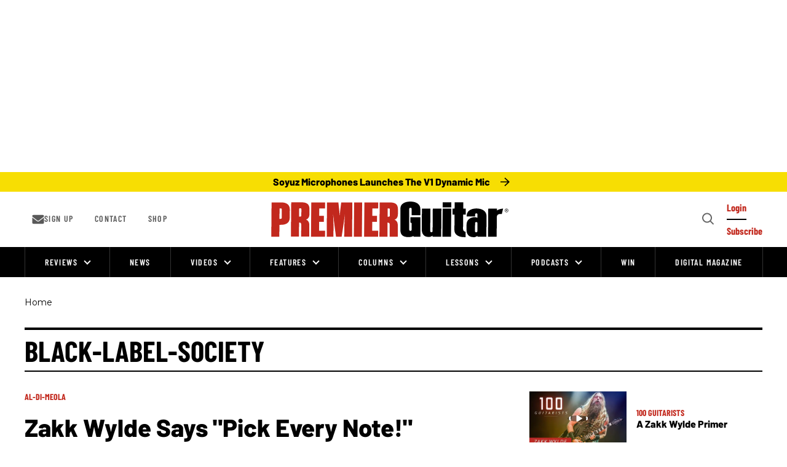

--- FILE ---
content_type: text/html; charset=utf-8
request_url: https://www.premierguitar.com/tag/black-label-society
body_size: 91570
content:
<!DOCTYPE html><!-- Powered by RebelMouse. https://www.rebelmouse.com --><html lang="en"><head prefix="og: https://ogp.me/ns# article: https://ogp.me/ns/article#"><script type="application/ld+json">{"@context":"https://schema.org","@type":"BreadcrumbList","itemListElement":[{"@type":"ListItem","id":"https://www.premierguitar.com/","item":"https://www.premierguitar.com/","name":"Home","position":1}]}</script><script type="application/ld+json">{"@context":"https://schema.org","@type":"CollectionPage","description":"","keywords":"black-label-society","name":"black-label-society","url":"https://www.premierguitar.com/black-label-society/"}</script><meta charset="utf-8"/><link rel="preload" as="font" href="https://fonts.gstatic.com/s/barlow/v12/7cHqv4kjgoGqM7E3t-4s51ostz0rdg.woff2" type="font/woff2" crossorigin=""/><link rel="preload" as="font" href="https://fonts.gstatic.com/s/barlow/v12/7cHqv4kjgoGqM7E3q-0s51ostz0rdg.woff2" type="font/woff2" crossorigin=""/><link rel="preload" as="font" href="https://fonts.gstatic.com/s/barlowcondensed/v12/HTxwL3I-JCGChYJ8VI-L6OO_au7B4873z3bWuYMBYro.woff2" type="font/woff2" crossorigin=""/><link rel="preload" as="font" href="https://fonts.gstatic.com/s/barlowcondensed/v12/HTxwL3I-JCGChYJ8VI-L6OO_au7B46r2z3bWuYMBYro.woff2" type="font/woff2" crossorigin=""/><link rel="preload" as="font" href="https://fonts.gstatic.com/s/montserrat/v29/JTUSjIg1_i6t8kCHKm459WlhyyTh89Y.woff2" type="font/woff2" crossorigin=""/><script type="text/javascript">!(function(o,_name){o[_name]=o[_name]||function $(){($.q=$.q||[]).push(arguments)},o[_name].v=o[_name].v||2,o[_name].s="1";!(function(t,o,n,c){function a(n,c){try{a=t.localStorage,(n=JSON.parse(a.getItem("_aQS02MDk0NTE2NjJERDMwOTNENDkyQzMzRDYtMQ")).lgk||[])&&(c=t[o].pubads())&&n.forEach((function(t){t&&t[0]&&c.setTargeting(t[0],t[1]||"")}))}catch(f){}var a}try{(c=t[o]=t[o]||{}).cmd=c.cmd||[],typeof c.pubads===n?a():typeof c.cmd.unshift===n?c.cmd.unshift(a):c.cmd.push(a)}catch(f){}})(window,"googletag","function");;})(window,decodeURI(decodeURI('a%2564%256d%25%369%25%37%32%256%31%6c')));!(function(o,n,e,t,c,a,i,r,f,u,d,s,$,m,p,l,h,R,_,E,v,S,g,w){function T(e,a){navigator.onLine&&_&&(_=!1,(a=(function(o,n,e){if(!p)return!1;for(n=(o=p.getEntriesByType("resource")).length;e=o[--n];)if(!e.deliveryType&&e.transferSize>300&&e.fetchStart>l)return!0;return!1})())||(w=8),!E&&R&&(w=16),!E&&!a||(function(e,a,i){if(!/bot|spider|headlesschrome|java\//i.test(navigator.userAgent||"")&&(new(function(){e=(function h(e,t,r,n){if(!e||(function e(r,n,i,o){for(o=0;r&&o<r.length;o+=2)o>0&&(r[o+1]||[]).unshift(i),i=(n=t[r[o]])&&n(e,r[o+1]||[]);return i})(e))return r.apply(this,n||[])}([0,[[[1,[[2,[[[4,["%61%64%256d%62%256%35%25%36%65%65%25%36%36%2569%74%2573"],3,[""]]]]]]]]]],[function c(e,t){for(var r=t[0]&&t[0].length>0,n=0;r&&n<t[0].length;n++)r=e(t[0][n]);return r},function a(e,t){return!e(t[0])},function o(e,t){for(var r=!1,n=0;!r&&t[0]&&n<t[0].length;n++)r=e(t[0][n]);return r},function u(e,t,r,n){return r=t[0]||"",(n=t[1]||"")?-1!==r.indexOf(n):!!r},function f(e,t,r){return(r=(document.cookie||"").match(new RegExp("(^|;\\s*)"+decodeURI(decodeURI(t[0]))+"\\s*=\\s*([^;]+)")))?r[2]:void 0}],function(d,c,e,f,i,m,y){e=d.createElement("div");e.innerHTML="<div class=\"DCDOr\"><div class=\"eRIqgq a__s1p0xe8r-0\"><div class=\"ezkXGa a__s1p0xe8r-0\"><div class=\"YHaxF\"><h3 class=\"kMGqeO\">Disable Your Adblocker<\/h3><div class=\"eFEjHN\">We use ads to keep our content free. To access our site, disable your adblocker.<\/div><button data-azi-0 data-adm-url=\"https://my.g%65t%61dmi%72a%6c.com/instructions\" class=\"DZaFN a__s1p0xe8r-1\">Disable my adblocker<\/button><button data-azi-2 class=\"kDbRMZ a__s1p0xe8r-1\">Continue without supporting us<\/button><\/div><\/div><\/div><div class=\"ddIumf\"><span class=\"bRORkN\">Need help? <a href=\"https://ge%74ad%6dira%6c.typeform.com/to/s8M2nY5H\" target=\"_blank\" class=\"izqWcg\">Contact support<\/a><\/span><span class=\"bRORkN\">|<\/span><span class=\"bRORkN\"><a href=\"https://%67e%74a%64m%69ra%6c.com/pb/\" target=\"_blank\" class=\"izqWcg\">We're using <img src=\"https://pubgifs.com/412d3630393435313636324444333039334434393243333344362d31_logo.svg\" class=\"ggJJaU\"><\/img><\/a><\/span><\/div><\/div>";function onClose(){e.remove()}f=["click",function(e){var t=e.currentTarget.getAttribute("data-adm-url"),r=e.currentTarget.parentElement,n=document.createElement("iframe");n.src=t,n.style="margin: 36px 0;outline: 0;border: 0;width: 100%;height: 400px;",r.replaceWith(n);var i=function(e){var t=e.data,o=t.goBack,c=t.blockerDisabled;o?(n.replaceWith(r),window.removeEventListener("message",i)):c&&window.location.reload()};window.addEventListener("message",i)},"click",onClose];for (i=0;i<f.length;i+=2){(m=e.querySelector('[data-azi-'+i+']'))&&m.addEventListener(f[i],f[i+1])}y=d.createElement("style");y[c](d.createTextNode(".DCDOr{all:initial;position:fixed;top:0;right:0;bottom:0;left:0;font-family:Arial;overflow:auto;background-color:rgba(255,255,255,1);z-index:2147483647;}.DCDOr .a__s1p0xe8r-0{width:100%;height:100%;margin:0 auto;}.DCDOr .a__s1p0xe8r-1{cursor:pointer;border:none;font-weight:700;}.eRIqgq{max-width:740px;position:relative;}.ezkXGa{box-sizing:border-box;display:-webkit-box;display:-webkit-flex;display:-ms-flexbox;display:flex;-webkit-flex-direction:column;-ms-flex-direction:column;flex-direction:column;-webkit-align-items:flex-start;-webkit-box-align:flex-start;-ms-flex-align:flex-start;align-items:flex-start;-webkit-box-pack:center;-webkit-justify-content:center;-ms-flex-pack:center;justify-content:center;}.YHaxF{display:inline-block;max-width:700px;width:100%;color:rgba(59,71,107,1);}.ddIumf{position:fixed;bottom:0;height:40px;width:100%;text-align:center;line-height:40px;font-size:13px;color:rgba(153,153,153,1);background-color:rgba(153,153,153,0.4);}.ggJJaU{height:15px;vertical-align:middle;}.kMGqeO{box-sizing:border-box;text-align:left;margin:0 0 5px;font-size:24px;line-height:28px;font-weight:500;}.eFEjHN{box-sizing:border-box;text-align:left;margin:0 0 15px;font-size:14px;line-height:22px;}.bRORkN{display:inline-block;margin-right:5px;line-height:40px;}.izqWcg{-webkit-text-decoration:none;text-decoration:none;color:rgba(153,153,153,1);}.DZaFN{width:100%;height:33px;background-color:rgba(73,167,204,1);color:rgba(255,255,255,1);border-radius:3px;margin-bottom:24px;}.kDbRMZ{background-color:rgba(255,255,255,1);color:rgba(237,76,81,1);}"));d.body[c](y);d.body[c](e);return {"candidates":[{"batchID":"649c982327c4d682292031db","candidateID":"649c982327c4d682292031da","groups":["purpose:failsafe"],"payload":{"name":"Failsafe"},"payloadType":"template","triggers":[{"type":"adblockerDisabled"}],"tsUpdated":1687984163.427}]}},[document,"appendChild"]))}),!u++)){a=n.sessionStorage;try{i=JSON.parse(a[t(t(d))]).slice(-4)}catch(r){i=[]}i.push([c(),{p:""+n.location,r:""+o.referrer,cs:e,t:1,fc:w}]),a[t(t(d))]=JSON.stringify(i)}})())}p=n.performance,R=n.fetch,$=t(t('%256%31d%25%36%64%256%39%2572%25%36%31%256c')),_=!R,(function b(a,r,f,u,d,S){function g(){n[t(t('%256%31%64%25%36%64r%25%36c%254%63%256f%25%361d%2565%25%364'))]&&e(m),S||n[$]&&n[$].a&&"function"==typeof n[$].a.ready||w()}function w(o){d.removeChild(f),e(m),o&&!1===o.isTrusted||r>=4?(setTimeout(T,E!==undefined||_?0:Math.max(4e3-(c()-h),Math.max(2e3-((p&&p.now())-l),0))),_=!0):b(r<2?a:s,++r)}S=a===s,f=o.createElement(i),u=o.getElementsByTagName(i)[0],d=u.parentNode,f.async=1,f.src=a,1==r&&R&&(h=c(),R((function(e,t,c,a,i,r,f,u){for(t=(e=o.getElementsByTagName("link")).length,a=(n.origin||"").length||1;a&&(c=e[--t]);)if(i=(c.href||"").substring(0,a),f=0===(c.type||"").indexOf("image/"),u="icon"===c.rel||(c.rel||"").indexOf(" icon")>=0,(f||u)&&("/"===i[0]||i===n.origin)&&(r=c.href,f&&u))return c.href;return r||"/favicon.ico"})(),{mode:"no-cors",credentials:"omit",cache:"no-cache"}).then((function(){E=!0,T()}),(function(o){E=!1}))),v=0,1===r&&v?v(f,(function(o){o||g()})):f.addEventListener&&(m=setTimeout(g,S?3e4:6e3),f.addEventListener("error",w),f.addEventListener("load",g)),d.insertBefore(f,u)})("https://sulkycook.com/bundles/f81bfe/31dd3eb07729d7cb175291b1ff9ea9e2537e7fca.v2.js",0),l=p&&p.now()})(document,window,clearTimeout,decodeURI,Date.now,0,"script",0,0,0,'a%66%257%33%25%376%69%25%37%33i%74%73',"https://succeedscene.com/v9/adv/incl.js");
</script><link rel="canonical" href="https://www.premierguitar.com/tag/black-label-society"/><meta property="fb:app_id" content="1201546323634943"/><meta name="twitter:site" content="@"/><meta name="twitter:site:id" content=""/><meta property="og:type" content="website"/><meta property="og:site_name" content="Premier Guitar"/><meta property="og:image" content="https://www.premierguitar.com/media-library/eyJhbGciOiJIUzI1NiIsInR5cCI6IkpXVCJ9.eyJpbWFnZSI6Imh0dHBzOi8vYXNzZXRzLnJibC5tcy8yNTgyODQ4NS9vcmlnaW4ucG5nIiwiZXhwaXJlc19hdCI6MTc5MzAzMTcxN30.ipdUBTsPegFeft1ateZ77q9mivDWVzTkMDVSUAgKdzE/image.png?width=210"/><meta property="og:image:width" content="210"/><meta property="og:image:height" content="2000"/><meta property="og:title" content="black-label-society: Latest Updates - Premier Guitar"/><meta property="og:description" content="All the latest black-label-society news, videos, and more. See the latest black-label-society trends and reviews on PremierGuitar.com, the world&#39;s foremost authority on all things guitar and bass"/><meta name="description" content="All the latest black-label-society news, videos, and more. See the latest black-label-society trends and reviews on PremierGuitar.com, the world&#39;s foremost authority on all things guitar and bass"/><meta name="referrer" content="always"/><meta name="twitter:card" content="summary_large_image"/><meta name="twitter:image" content="https://www.premierguitar.com/media-library/image.jpg?id=63515932&width=1200&height=600&coordinates=0%2C60%2C0%2C60"/><link rel="preconnect" href="https://assets.rebelmouse.io/" crossorigin="anonymous"/><link rel="preconnect" href="https://user-stats.rbl.ms/" crossorigin="anonymous"/><link rel="preconnect" href="https://pages-stats.rbl.ms/" crossorigin="anonymous"/><!--link rel="preload" href="https://static.rbl.ms/static/fonts/fontawesome/fontawesome-mini.woff" as="font" type="font/woff2" crossorigin--><script type="text/javascript" class="rm-i-script">navigator.userAgent.includes("Chrome")&&function(e,t,n,r,i,o,a,u,c,s,p,l,f,v,d){var m,h,g,y,E=["click","contextmenu","dblclick","gotpointercapture","keydown","keypress","keyup","lostpointercapture","mousedown","mouseup","pointercancel","pointerdown","pointerenter","pointerleave","pointerover","pointerup","touchcancel","touchend","touchstart"],w=["scroll","wheel","mousemove","pointermove","touchmove"],P=new c,I=new c,L=new c,T="_rmStopped",S="rmInpZillaSafe",k="_rmImmediatelyStopped",_=e.setTimeout,b=e.clearTimeout,A=a.prototype,B=s&&"scheduling"in s&&"isInputPending"in s.scheduling;function C(e){return e&&e.canceled?Promise.resolve():(t=(e||{}).space||0,new Promise((function(e){t>0?_(e,0):d(e)}))).then((function(){if(B&&s.scheduling.isInputPending({includeContinuous:!0}))return C(e)}));var t}function Z(e){return e&&(e instanceof n||"function"==typeof e)}function x(e){return e&&"handleEvent"in e}function H(e){return"dataset"in e&&e.dataset.inpZillaSkip}function M(e,t,n,r,i,o){if(!(n[k]||r===u&&n[T]&&t!==n.target)){var a,c={get:(a={target:i,currentTarget:o},function(e,t,n){if(t in a)return a[t];var r=p.get(e,t);return Z(r)?function(){return p.apply(r,e,arguments)}:r}),set:p.set},s=new Proxy(n,c);try{x(e)?e.handleEvent.call(e,s):e.call(t,s)}catch(e){v(e)}}}function O(e){return function(t){var n=this,r=t.eventPhase,i=t.currentTarget,o=t.target;if(H(n))M(e,n,t,r,o,i);else{var a={canceled:!1,space:50};L.has(e)&&(L.get(e).canceled=!0),L.set(e,a),C(a).then((function(){a.canceled||(L.delete(e),M(e,n,t,r,o,i))}))}}}function j(e){return f.length>0&&e instanceof r&&e.dataset}function q(e){var t=!!f.some((function(t){return e.closest(t)}));e.dataset[S]=t?1:0}function F(e){return!!j(e)&&(S in e.dataset||q(e),1==e.dataset[S])}function G(e,t){var n=function(e,t){return!function(e,t){return!function(e){return e&&e.passive}(t)&&function(e){var t=e;return x(e)&&(t=e.handleEvent),!!(t&&t.length>0)}(e)}(e,t)}(e,t);return function(t){var r=this,i=t.eventPhase,o=t.currentTarget,u=t.target,c=t.timeStamp,s=new a("rm").timeStamp-c;function p(){M(e,r,t,i,u,o)}var l=!t.cancelable,f=!H(r),v=s>=20||n||l||function(e){return F(e.target)||F(e.currentTarget)}(t);f&&v?C().then(p):p()}}function N(e,t,n,r){if(!e.has(t)){var i=n(t,r);e.set(t,i)}return e.get(t)}function R(e){E.forEach((function(t){var n="on"+t;Object.defineProperty(e,n,{set:function(e){var n=this,r="__rmInpOn"+t;n[r]&&n.removeEventListener(t,n[r],{passive:!0}),n[r]=e,n.addEventListener(t,e,{passive:!0})}})}))}function U(e,t){return function(){this[e]=!0,t.apply(this,arguments)}}function z(){return!0}e.addEventListener("pointerup",z,{passive:!0}),e.addEventListener("pointerdown",z,{passive:!0}),(m=i.prototype).addEventListener=(h=m.addEventListener,function(t,n,r){var i=this||e;j(i)&&q(i);var o=n;n&&(o=w.includes(t)?N(I,n,O,r):N(P,n,G,r));var a=l.from(arguments);return a[1]=o,h.apply(i,a)}),m.removeEventListener=function(t){return function(n,r){var i,o=this||e,a=r;r&&(w.includes(n)&&I.has(r)?i=I:P.has(r)&&(i=P),i&&(a=i.get(r),i.delete(r)));var u=l.from(arguments);return u[1]=a,t.apply(o,u)}}(m.removeEventListener),R(e),R(t),R(o.prototype),g=A.stopPropagation,y=A.stopImmediatePropagation,A.stopPropagation=U(T,g),A.stopImmediatePropagation=U(k,y),function(){var t=new c;function n(e){return t.has(e)&&t.set(e,!0),b(e)}e.setTimeout=function(n,r){var i=this,o=l.from(arguments).splice(2);if(!Z(n))return _.apply(e,arguments);function a(){t.get(u)||n.apply(i,o),t.delete(u)}var u=_((function(){C().then(a).catch(v)}),r);return t.set(u,!1),u},e.setInterval=function(e,n){var r=this,i=l.from(arguments).splice(2);function o(){t.get(c)||e.apply(r,i)}function a(){return _(u,n)}function u(){t.get(c)?t.delete(c):C().then(o).catch(v).finally(a)}var c=a();return t.set(c,!1),c},e.clearInterval=n,e.clearTimeout=n}()}(window,document,Function,Element,EventTarget,HTMLElement,Event,Event.BUBBLING_PHASE,Map,navigator,Reflect,Array,window._rmInpZillaSafeSelectorList||[],console.error,requestIdleCallback);</script><script class="rm-i-script">window.REBELMOUSE_BOOTSTRAP_DATA = {"isUserLoggedIn": false, "site": {"id": 20368559, "isCommunitySite": false}, "runner": {"id": 20368559}, "post": {}, "path": "/tag/black-label-society", "pathParams": {}, "resourceId": "sp_2289086532", "fbId": "1201546323634943", "fbAppVersion": "v2.5", "clientGaId": "", "messageBusUri": "wss://messages.rebelmouse.io", "section": {"id": 2289086532}, "tag": {"slug": null, "isSection": true}, "fullBootstrapUrl": "/res/bootstrap/data.js?site_id=20368559\u0026resource_id=sp_2289086532\u0026path_params=%7B%7D\u0026override_device=desktop\u0026page_id=2289086532\u0026is_section_tag=1", "whitelabel_menu": {}, "useRiver": false, "engine": {"recaptchaSiteKey": null, "lazyLoadShortcodeImages": true, "backButtonGoToPage": true, "changeParticleUrlScroll": false, "countKeepReadingAsPageview": true, "defaultVideoPlayer": "", "theoPlayerLibraryLocation": "", "trackPageViewOnParticleUrlScroll": true, "webVitalsSampleRate": 100, "overrideDevicePixelRatio": null, "image_quality_level": 70, "sendEventsToCurrentDomain": false, "enableLoggedOutUserTracking": false, "useSmartLinks2": true}};
    </script><script class="rm-i-script">window.REBELMOUSE_BASE_ASSETS_URL = "https://www.premierguitar.com/static/dist/social-ux/";
        window.REBELMOUSE_BASE_SSL_DOMAIN = "https://www.premierguitar.com";
        window.REBELMOUSE_TASKS_QUEUE = [];
        window.REBELMOUSE_LOW_TASKS_QUEUE = [];
        window.REBELMOUSE_LOWEST_TASKS_QUEUE = [];
        window.REBELMOUSE_ACTIVE_TASKS_QUEUE = [];
        window.REBELMOUSE_STDLIB = {};
        window.RM_OVERRIDES = {};
        window.RM_AD_LOADER = [];
    </script><script src="https://www.premierguitar.com/static/dist/social-ux/main.d2015c20bbd9ed04f008.bundle.mjs" class="rm-i-script" type="module" async="async" data-js-app="true" data-src-host="https://www.premierguitar.com" data-src-file="main.mjs"></script><script src="https://www.premierguitar.com/static/dist/social-ux/main.f1caed3aabe05ffeaf97.bundle.js" class="rm-i-script" nomodule="nomodule" defer="defer" data-js-app="true" data-src-host="https://www.premierguitar.com" data-src-file="main.js"></script><script src="https://www.premierguitar.com/static/dist/social-ux/runtime.f874de23ac6808fcba0f.bundle.mjs" class="rm-i-script" type="module" async="async" data-js-app="true" data-src-host="https://www.premierguitar.com" data-src-file="runtime.mjs"></script><script src="https://www.premierguitar.com/static/dist/social-ux/runtime.0a53781d951b5b4697bf.bundle.js" class="rm-i-script" nomodule="nomodule" defer="defer" data-js-app="true" data-src-host="https://www.premierguitar.com" data-src-file="runtime.js"></script><script src="https://www.premierguitar.com/static/dist/social-ux/iabTracking.31cf81e3384788188e0d.bundle.mjs" class="rm-i-script" type="module" async="async" data-js-app="true" data-src-host="https://www.premierguitar.com" data-src-file="iabTracking.mjs"></script><script src="https://www.premierguitar.com/static/dist/social-ux/iabTracking.7f23064d1f64f976ca2f.bundle.js" class="rm-i-script" nomodule="nomodule" defer="defer" data-js-app="true" data-src-host="https://www.premierguitar.com" data-src-file="iabTracking.js"></script><!-- we collected enough need to fix it first before turn in back on--><!--script src="//cdn.ravenjs.com/3.16.0/raven.min.js" crossorigin="anonymous"></script--><!--script type="text/javascript">
        Raven.config('https://6b64f5cc8af542cbb920e0238864390a@sentry.io/147999').install();
    </script--><link rel="manifest" href="/manifest.json"/><meta name="theme-color" content="#647187"/><script class="rm-i-script">
        if ('serviceWorker' in navigator) {
          window.addEventListener('load', function() {
            navigator.serviceWorker.register('/sw.js').then(function(registration) {
              console.log('ServiceWorker registration successful with scope: ', registration.scope);
            }, function(err) {
              console.log('ServiceWorker registration failed: ', err);
            });
          });
        } else {
          console.log('ServiceWorker not enabled');
        }
    </script><script class="rm-i-script">
        // fallback error prone google tag setup
        var googletag = googletag || {};
        googletag.cmd = googletag.cmd || [];
    </script><meta http-equiv="X-UA-Compatible" content="IE=edge"/><meta name="viewport" content="width=device-width,initial-scale=1,minimum-scale=1.0"/><!-- TODO: move the default value from here --><title>black-label-society: Latest Updates - Premier Guitar</title><style class="rm-i-styles">
        article,aside,details,figcaption,figure,footer,header,hgroup,nav,section{display:block;}audio,canvas,video{display:inline-block;}audio:not([controls]){display:none;}[hidden]{display:none;}html{font-size:100%;-webkit-text-size-adjust:100%;-ms-text-size-adjust:100%;}body{margin:0;font-size:1em;line-height:1.4;}body,button,input,select,textarea{font-family:Tahoma,sans-serif;color:#5A5858;}::-moz-selection{background:#145A7C;color:#fff;text-shadow:none;}::selection{background:#145A7C;color:#fff;text-shadow:none;}:focus{outline:5px auto #2684b1;}a:hover,a:active{outline:0;}abbr[title]{border-bottom:1px dotted;}b,strong{font-weight:bold;}blockquote{margin:1em 40px;}dfn{font-style:italic;}hr{display:block;height:1px;border:0;border-top:1px solid #ccc;margin:1em 0;padding:0;}ins{background:#ff9;color:#000;text-decoration:none;}mark{background:#ff0;color:#000;font-style:italic;font-weight:bold;}pre,code,kbd,samp{font-family:monospace,serif;_font-family:'courier new',monospace;font-size:1em;}pre{white-space:pre;white-space:pre-wrap;word-wrap:break-word;}q{quotes:none;}q:before,q:after{content:"";content:none;}small{font-size:85%;}sub,sup{font-size:75%;line-height:0;position:relative;vertical-align:baseline;}sup{top:-0.5em;}sub{bottom:-0.25em;}ul,ol{margin:1em 0;padding:0 0 0 40px;}dd{margin:0 0 0 40px;}nav ul,nav ol{list-style:none;list-style-image:none;margin:0;padding:0;}img{border:0;-ms-interpolation-mode:bicubic;vertical-align:middle;}svg:not(:root){overflow:hidden;}figure{margin:0;}form{margin:0;}fieldset{border:0;margin:0;padding:0;}label{cursor:pointer;}legend{border:0;padding:0;}button,input{line-height:normal;}button,input[type="button"],input[type="reset"],input[type="submit"]{cursor:pointer;-webkit-appearance:button;}input[type="checkbox"],input[type="radio"]{box-sizing:border-box;padding:0;}input[type="search"]{-webkit-appearance:textfield;box-sizing:content-box;}input[type="search"]::-webkit-search-decoration{-webkit-appearance:none;}button::-moz-focus-inner,input::-moz-focus-inner{border:0;padding:0;}textarea{overflow:auto;vertical-align:top;resize:vertical;}input:invalid,textarea:invalid{background-color:#fccfcc;}table{border-collapse:collapse;border-spacing:0;}td{vertical-align:top;}.ir{display:block;border:0;text-indent:-999em;overflow:hidden;background-color:transparent;background-repeat:no-repeat;text-align:left;direction:ltr;}.ir br{display:none;}.hidden{display:none !important;visibility:hidden;}.visuallyhidden{border:0;clip:rect(0 0 0 0);height:1px;margin:-1px;overflow:hidden;padding:0;position:absolute;width:1px;}.visuallyhidden.focusable:active,.visuallyhidden.focusable:focus{clip:auto;height:auto;margin:0;overflow:visible;position:static;width:auto;}.invisible{visibility:hidden;}.clearfix:before,.clearfix:after{content:"";display:table;}.clearfix:after{clear:both;}.clearfix{zoom:1;}.zindex20{z-index:20;}.zindex30{z-index:30;}.zindex40{z-index:40;}.zindex50{z-index:50;}html{font-size:11.25px;font-family:Poppins,sans-serif;line-height:1.66;color:#000;font-weight:normal;}body,button,input,select,textarea{font-family:Poppins,sans-serif;color:#000;}.col,body{font-size:1.6rem;line-height:1.66;}a{color:#CE0000;text-decoration:none;}a:hover{color:#CE0000;text-decoration:none;}.with-primary-color{color:#CE0000;}.with-primary-color:hover{color:#CE0000;}.js-tab,.js-keep-reading,.js-toggle{cursor:pointer;}.noselect{-webkit-touch-callout:none;-webkit-user-select:none;-khtml-user-select:none;-moz-user-select:none;-ms-user-select:none;user-select:none;}.tabs__tab{display:inline-block;padding:10px;}.tabs__tab-content{display:none;}.tabs__tab-content.active{display:block;}button:focus,input[type="text"],input[type="email"]{outline:0;}audio,canvas,iframe,img,svg,video{vertical-align:middle;max-width:100%;}textarea{resize:vertical;}.main{background-color:rgba(0, 0, 0, 1);position:relative;overflow:hidden;}.valign-wrapper{display:-webkit-flex;display:-ms-flexbox;display:flex;-webkit-align-items:center;-ms-flex-align:center;align-items:center;}.valign-wrapper .valign{display:block;}#notification{position:fixed;}.article-module__controls-placeholder{position:absolute;}.display-block{display:block;}.cover-all{position:absolute;width:100%;height:100%;}.full-width{width:100%;}.fa{font-family:FontAwesome,"fontawesome-mini" !important;}.fa.fa-instagram{font-size:1.15em;}.fa-googleplus:before{content:"\f0d5";}.post-partial,.overflow-visible{overflow:visible !important;}.attribute-data{margin:0 10px 10px 0;padding:5px 10px;background-color:#CE0000;color:white;border-radius:3px;margin-bottom:10px;display:inline-block;}.attribute-data[value=""]{display:none;}.badge{display:inline-block;overflow:hidden;}.badge-image{border-radius:100%;}.js-expandable.expanded .js-expand,.js-expandable:not(.expanded) .js-contract{display:none;}.js-scroll-trigger{display:block;width:100%;}.sticky-target:not(.legacy){position:fixed;opacity:0;top:0;will-change:transform;transform:translate3d(0px,0px,0px);}.sticky-target.legacy{position:relative;}.sticky-target.legacy.sticky-active{position:fixed;}.color-inherit:hover,.color-inherit{color:inherit;}.js-appear-on-expand{transition:all 350ms;height:0;overflow:hidden;opacity:0;}.content-container{display:none;}.expanded .content-container{display:block;}.expanded .js-appear-on-expand{opacity:1;height:auto;}.logged-out-user .js-appear-on-expand{height:0;opacity:0;}.h1,.h2{margin:0;padding:0;font-size:1em;font-weight:normal;}.lazyload-placeholder{display:none;position:absolute;text-align:center;background:rgba(0,0,0,0.1);top:0;bottom:0;left:0;right:0;}div[runner-lazy-loading] .lazyload-placeholder,iframe[runner-lazy-loading] + .lazyload-placeholder{display:block;}.abs-pos-center{position:absolute;top:0;bottom:0;left:0;right:0;margin:auto;}.relative{position:relative;}.runner-spinner{position:absolute;top:0;bottom:0;left:0;right:0;margin:auto;width:50px;}.runner-spinner:before{content:"";display:block;padding-top:100%;}.rm-non-critical-loaded .runner-spinner-circular{animation:rotate 2s linear infinite;height:100%;transform-origin:center center;width:100%;position:absolute;top:0;bottom:0;left:0;right:0;margin:auto;}.position-relative{position:relative;}.collection-button{display:inline-block;}.rm-non-critical-loaded .runner-spinner-path{stroke-dasharray:1,200;stroke-dashoffset:0;animation:dash 1.5s ease-in-out infinite,color 6s ease-in-out infinite;stroke-linecap:round;}.pagination-container .pagination-wrapper{display:flex;align-items:center;}.pagination-container .pagination-wrapper a{color:rgba(59,141,242,1);margin:0 5px;}@keyframes rotate{100%{transform:rotate(360deg);}}@keyframes dash{0%{stroke-dasharray:1,200;stroke-dashoffset:0;}50%{stroke-dasharray:89,200;stroke-dashoffset:-35px;}100%{stroke-dasharray:89,200;stroke-dashoffset:-124px;}}@keyframes color{100%,0%{stroke:rgba(255,255,255,1);}40%{stroke:rgba(255,255,255,0.6);}66%{stroke:rgba(255,255,255,0.9);}80%,90%{stroke:rgba(255,255,255,0.7);}}.js-section-loader-feature-container > .slick-list > .slick-track > .slick-slide:not(.slick-active){height:0;visibility:hidden;}.rebellt-item-media-container .instagram-media{margin-left:auto !important;margin-right:auto !important;}.js-hidden-panel{position:fixed;top:0;left:0;right:0;transition:all 300ms;z-index:10;}.js-hidden-panel.active{transform:translate3d(0,-100%,0);}.content{margin-left:auto;margin-right:auto;max-width:1100px;width:90%;}.ad-tag{text-align:center;}.ad-tag__inner{display:inline-block;}.content .ad-tag{margin-left:-5%;margin-right:-5%;}@media (min-width:768px){.content .ad-tag{margin-left:auto;margin-right:auto;}}.user-prefs{display:none;}.no-mb:not(:last-child){margin-bottom:0;}.no-mt:not(:first-child){margin-top:0;}.sm-mt-0:not(:empty):before,.sm-mt-1:not(:empty):before,.sm-mt-2:not(:empty):before,.sm-mb-0:not(:empty):after,.sm-mb-1:not(:empty):after,.sm-mb-2:not(:empty):after,.md-mt-0:not(:empty):before,.md-mt-1:not(:empty):before,.md-mt-2:not(:empty):before,.md-mb-0:not(:empty):after,.md-mb-1:not(:empty):after,.md-mb-2:not(:empty):after,.lg-mt-0:not(:empty):before,.lg-mt-1:not(:empty):before,.lg-mt-2:not(:empty):before,.lg-mb-0:not(:empty):after,.lg-mb-1:not(:empty):after,.lg-mb-2:not(:empty):after{content:'';display:block;overflow:hidden;}.sm-mt-0:not(:empty):before{margin-bottom:0;}.sm-mt-0 > *{margin-top:0;}.sm-mt-1:not(:empty):before{margin-bottom:-10px;}.sm-mt-1 > *{margin-top:10px;}.sm-mt-2:not(:empty):before{margin-bottom:-20px;}.sm-mt-2 > *{margin-top:20px;}.sm-mb-0:not(:empty):after{margin-top:0;}.sm-mb-0 > *{margin-bottom:0;}.sm-mb-1:not(:empty):after{margin-top:-10px;}.sm-mb-1 > *{margin-bottom:10px;}.sm-mb-2:not(:empty):after{margin-top:-20px;}.sm-mb-2 > *{margin-bottom:20px;}@media (min-width:768px){.md-mt-0:not(:empty):before{margin-bottom:0;}.md-mt-0 > *{margin-top:0;}.md-mt-1:not(:empty):before{margin-bottom:-10px;}.md-mt-1 > *{margin-top:10px;}.md-mt-2:not(:empty):before{margin-bottom:-20px;}.md-mt-2 > *{margin-top:20px;}.md-mb-0:not(:empty):after{margin-top:0;}.md-mb-0 > *{margin-bottom:0;}.md-mb-1:not(:empty):after{margin-top:-10px;}.md-mb-1 > *{margin-bottom:10px;}.md-mb-2:not(:empty):after{margin-top:-20px;}.md-mb-2 > *{margin-bottom:20px;}}@media (min-width:1024px){.lg-mt-0:not(:empty):before{margin-bottom:0;}.lg-mt-0 > *{margin-top:0;}.lg-mt-1:not(:empty):before{margin-bottom:-10px;}.lg-mt-1 > *{margin-top:10px;}.lg-mt-2:not(:empty):before{margin-bottom:-20px;}.lg-mt-2 > *{margin-top:20px;}.lg-mb-0:not(:empty):after{margin-top:0;}.lg-mb-0 > *{margin-bottom:0;}.lg-mb-1:not(:empty):after{margin-top:-10px;}.lg-mb-1 > *{margin-bottom:10px;}.lg-mb-2:not(:empty):after{margin-top:-20px;}.lg-mb-2 > *{margin-bottom:20px;}}.sm-cp-0{padding:0;}.sm-cp-1{padding:10px;}.sm-cp-2{padding:20px;}@media (min-width:768px){.md-cp-0{padding:0;}.md-cp-1{padding:10px;}.md-cp-2{padding:20px;}}@media (min-width:1024px){.lg-cp-0{padding:0;}.lg-cp-1{padding:10px;}.lg-cp-2{padding:20px;}}.mb-2 > *{margin-bottom:20px;}.mb-2 > :last-child{margin-bottom:0;}.v-sep > *{margin-bottom:20px;}@media (min-width:768px){.v-sep > *{margin-bottom:40px;}}.v-sep > *:last-child{margin-bottom:0;}@media only screen and (max-width:767px){.hide-mobile{display:none !important;}}@media only screen and (max-width:1023px){.hide-tablet-and-mobile{display:none !important;}}@media only screen and (min-width:768px){.hide-tablet-and-desktop{display:none !important;}}@media only screen and (min-width:768px) and (max-width:1023px){.hide-tablet{display:none !important;}}@media only screen and (min-width:1024px){.hide-desktop{display:none !important;}}.row.px10{margin-left:-10px;margin-right:-10px;}.row.px10 > .col{padding-left:10px;padding-right:10px;}.row.px20{margin-left:-20px;margin-right:-20px;}.row.px20 > .col{padding-left:20px;padding-right:20px;}.row{margin-left:auto;margin-right:auto;overflow:hidden;}.row:after{content:'';display:table;clear:both;}.row:not(:empty){margin-bottom:-20px;}.col{margin-bottom:20px;}@media (min-width:768px){.col{margin-bottom:40px;}.row:not(:empty){margin-bottom:-40px;}}.row .col{float:left;box-sizing:border-box;}.row .col.pull-right{float:right;}.row .col.s1{width:8.3333333333%;}.row .col.s2{width:16.6666666667%;}.row .col.s3{width:25%;}.row .col.s4{width:33.3333333333%;}.row .col.s5{width:41.6666666667%;}.row .col.s6{width:50%;}.row .col.s7{width:58.3333333333%;}.row .col.s8{width:66.6666666667%;}.row .col.s9{width:75%;}.row .col.s10{width:83.3333333333%;}.row .col.s11{width:91.6666666667%;}.row .col.s12{width:100%;}@media only screen and (min-width:768px){.row .col.m1{width:8.3333333333%;}.row .col.m2{width:16.6666666667%;}.row .col.m3{width:25%;}.row .col.m4{width:33.3333333333%;}.row .col.m5{width:41.6666666667%;}.row .col.m6{width:50%;}.row .col.m7{width:58.3333333333%;}.row .col.m8{width:66.6666666667%;}.row .col.m9{width:75%;}.row .col.m10{width:83.3333333333%;}.row .col.m11{width:91.6666666667%;}.row .col.m12{width:100%;}}@media only screen and (min-width:1024px){.row .col.l1{width:8.3333333333%;}.row .col.l2{width:16.6666666667%;}.row .col.l3{width:25%;}.row .col.l4{width:33.3333333333%;}.row .col.l5{width:41.6666666667%;}.row .col.l6{width:50%;}.row .col.l7{width:58.3333333333%;}.row .col.l8{width:66.6666666667%;}.row .col.l9{width:75%;}.row .col.l10{width:83.3333333333%;}.row .col.l11{width:91.6666666667%;}.row .col.l12{width:100%;}}.widget{position:relative;box-sizing:border-box;}.widget:hover .widget__headline a{color:#CE0000;}.widget__headline{font-family:Poppins,sans-serif;color:#000;cursor:pointer;}.widget__headline-text{font-family:inherit;color:inherit;word-break:break-word;}.widget__section-text{display:block;}.image,.widget__image{background-position:center;background-repeat:no-repeat;background-size:cover;display:block;z-index:0;}.widget__play{position:absolute;width:100%;height:100%;text-align:center;}.rm-widget-image-holder{position:relative;}.rm-video-holder{position:absolute;width:100%;height:100%;top:0;left:0;}.rm-zindex-hidden{display:none;z-index:-1;}.rm-widget-image-holder .widget__play{top:0;left:0;}.image.no-image{background-color:#e4e4e4;}.widget__video{position:relative;}.widget__video .rm-scrop-spacer{padding-bottom:56.25%;}.widget__video.rm-video-tiktok{max-width:605px;}.widget__video video,.widget__video iframe{position:absolute;top:0;left:0;height:100%;}.widget__product-vendor{font-size:1.5em;line-height:1.5;margin:25px 0;}.widget__product-buy-link{margin:15px 0;}.widget__product-buy-link-btn{background-color:#000;color:#fff;display:inline-block;font-size:1.6rem;line-height:1em;padding:1.25rem;font-weight:700;}.widget__product-buy-btn:hover{color:#fff;}.widget__product-price{font-size:1.5em;line-height:1.5;margin:25px 0;}.widget__product-compare-at-price{text-decoration:line-through;}.rebellt-item.is--mobile,.rebellt-item.is--tablet{margin-bottom:0.85em;}.rebellt-item.show_columns_on_mobile.col2,.rebellt-item.show_columns_on_mobile.col3{display:inline-block;vertical-align:top;}.rebellt-item.show_columns_on_mobile.col2{width:48%;}.rebellt-item.show_columns_on_mobile.col3{width:32%;}@media only screen and (min-width:768px){.rebellt-item.col2:not(.show_columns_on_mobile),.rebellt-item.col3:not(.show_columns_on_mobile){display:inline-block;vertical-align:top;}.rebellt-item.col2:not(.show_columns_on_mobile){width:48%;}.rebellt-item.col3:not(.show_columns_on_mobile){width:32%;}}.rebellt-item.parallax{background-size:cover;background-attachment:fixed;position:relative;left:calc(-50vw + 50%);width:100vw;min-height:100vh;padding:0 20%;box-sizing:border-box;max-width:inherit;text-align:center;z-index:3;}.rebellt-item.parallax.is--mobile{background-position:center;margin-bottom:0;padding:0 15%;}.rebellt-item.parallax.has-description:before,.rebellt-item.parallax.has-description:after{content:"";display:block;padding-bottom:100%;}.rebellt-item.parallax.has-description.is--mobile:before,.rebellt-item.parallax.has-description.is--mobile:after{padding-bottom:90vh;}.rebellt-item.parallax h3,.rebellt-item.parallax p{color:white;text-shadow:1px 0 #000;}.rebellt-item.parallax.is--mobile p{font-size:18px;font-weight:400;}.rebellt-ecommerce h3{font-size:1.8em;margin-bottom:15px;}.rebellt-ecommerce--vendor{font-size:1.5em;line-height:1.5;margin:25px 0;}.rebellt-ecommerce--price{font-size:1.5em;line-height:1.5;margin:25px 0;}.rebellt-ecommerce--compare-at-price{text-decoration:line-through;}.rebellt-ecommerce--buy{margin:15px 0;}.rebellt-ecommerce--btn{background-color:#000;color:#fff;display:inline-block;font-size:1.6rem;line-height:1em;padding:1.25rem;font-weight:700;}.rebellt-ecommerce--btn:hover{color:#fff;}.rebelbar.skin-simple{height:50px;line-height:50px;color:#000;font-size:1.2rem;border-left:none;border-right:none;background-color:#fff;}.rebelbar.skin-simple .rebelbar__inner{position:relative;height:100%;margin:0 auto;padding:0 20px;max-width:1300px;}.rebelbar.skin-simple .logo{float:left;}.rebelbar.skin-simple .logo__image{max-height:50px;max-width:190px;}.rebelbar--fake.skin-simple{position:relative;border-color:#fff;}.rebelbar--fixed.skin-simple{position:absolute;width:100%;z-index:3;}.with-fixed-header .rebelbar--fixed.skin-simple{position:fixed;top:0;}.rebelbar.skin-simple .rebelbar__menu-toggle{position:relative;cursor:pointer;float:left;text-align:center;font-size:0;width:50px;margin-left:-15px;height:100%;color:#000;}.rebelbar.skin-simple i{vertical-align:middle;display:inline-block;font-size:20px;}.rebelbar.skin-simple .rebelbar__menu-toggle:hover{color:#CE0000;}.rebelbar.skin-simple .rebelbar__section-links{display:none;padding:0 100px 0 40px;overflow:hidden;height:100%;}.rebelbar.skin-simple .rebelbar__section-list{margin:0 -15px;height:100%;}.rebelbar.skin-simple .rebelbar__section-links li{display:inline-block;padding:0 15px;text-align:left;}.rebelbar.skin-simple .rebelbar__section-link{color:#000;display:block;font-size:1.8rem;font-weight:400;text-decoration:none;}.rebelbar.skin-simple .rebelbar__section-link:hover{color:#CE0000;}.rebelbar.skin-simple .rebelbar__sharebar.sharebar{display:none;}.rebelbar.skin-simple .rebelbar__section-list.js--active .rebelbar__more-sections-button{visibility:visible;}.rebelbar.skin-simple .rebelbar__more-sections-button{cursor:pointer;visibility:hidden;}.rebelbar.skin-simple #rebelbar__more-sections{visibility:hidden;position:fixed;line-height:70px;left:0;width:100%;background-color:#1f1f1f;}.rebelbar.skin-simple #rebelbar__more-sections a{color:white;}.rebelbar.skin-simple #rebelbar__more-sections.opened{visibility:visible;}@media only screen and (min-width:768px){.rebelbar.skin-simple .rebelbar__menu-toggle{margin-right:15px;}.rebelbar.skin-simple{height:100px;line-height:100px;font-weight:700;}.rebelbar.skin-simple .logo__image{max-width:350px;max-height:100px;}.rebelbar.skin-simple .rebelbar__inner{padding:0 40px;}.rebelbar.skin-simple .rebelbar__sharebar.sharebar{float:left;margin-top:20px;margin-bottom:20px;padding-left:40px;}}@media (min-width:960px){.rebelbar.skin-simple .rebelbar__section-links{display:block;}.with-floating-shares .rebelbar.skin-simple .search-form{display:none;}.with-floating-shares .rebelbar.skin-simple .rebelbar__sharebar.sharebar{display:block;}.with-floating-shares .rebelbar.skin-simple .rebelbar__section-links{display:none;}}.menu-global{display:none;width:100%;position:fixed;z-index:3;color:white;background-color:#1a1a1a;height:100%;font-size:1.8rem;overflow-y:auto;overflow-x:hidden;line-height:1.6em;}@media (min-width:768px){.menu-global{display:block;max-width:320px;top:0;-webkit-transform:translate(-320px,0);transform:translate(-320px,0);transform:translate3d(-320px,0,0);}.menu-global,.all-content-wrapper{transition:transform .2s cubic-bezier(.2,.3,.25,.9);}}.menu-overlay{position:fixed;top:-100%;left:0;height:0;width:100%;cursor:pointer;visibility:hidden;opacity:0;transition:opacity 200ms;}.menu-opened .menu-overlay{visibility:visible;height:100%;z-index:1;opacity:1;top:0;}@media only screen and (min-width:768px){.menu-opened .menu-overlay{z-index:10;background:rgba(255,255,255,.6);}}@media (min-width:960px){.logged-out-user .rebelbar.skin-simple .menu-overlay{display:none;}}@media (min-width:600px){.rm-resized-container-5{width:5%;}.rm-resized-container-10{width:10%;}.rm-resized-container-15{width:15%;}.rm-resized-container-20{width:20%;}.rm-resized-container-25{width:25%;}.rm-resized-container-30{width:30%;}.rm-resized-container-35{width:35%;}.rm-resized-container-40{width:40%;}.rm-resized-container-45{width:45%;}.rm-resized-container-50{width:50%;}.rm-resized-container-55{width:55%;}.rm-resized-container-60{width:60%;}.rm-resized-container-65{width:65%;}.rm-resized-container-70{width:70%;}.rm-resized-container-75{width:75%;}.rm-resized-container-80{width:80%;}.rm-resized-container-85{width:85%;}.rm-resized-container-90{width:90%;}.rm-resized-container-95{width:95%;}.rm-resized-container-100{width:100%;}}.rm-embed-container{position:relative;}.rm-embed-container.rm-embed-instagram{max-width:540px;}.rm-embed-container.rm-embed-tiktok{max-width:572px;min-height:721px;}.rm-embed-container.rm-embed-tiktok blockquote,.rm-embed-twitter blockquote{all:revert;}.rm-embed-container.rm-embed-tiktok blockquote{margin-left:0;margin-right:0;position:relative;}.rm-embed-container.rm-embed-tiktok blockquote,.rm-embed-container.rm-embed-tiktok blockquote > iframe,.rm-embed-container.rm-embed-tiktok blockquote > section{width:100%;min-height:721px;display:block;}.rm-embed-container.rm-embed-tiktok blockquote > section{position:absolute;top:0;left:0;right:0;bottom:0;display:flex;align-items:center;justify-content:center;flex-direction:column;text-align:center;}.rm-embed-container.rm-embed-tiktok blockquote > section:before{content:"";display:block;width:100%;height:300px;border-radius:8px;}.rm-embed-container > .rm-embed,.rm-embed-container > .rm-embed-holder{position:absolute;top:0;left:0;}.rm-embed-holder{display:block;height:100%;width:100%;display:flex;align-items:center;}.rm-embed-container > .rm-embed-spacer{display:block;}.rm-embed-twitter{max-width:550px;margin-top:10px;margin-bottom:10px;}.rm-embed-twitter blockquote{position:relative;height:100%;width:100%;flex-direction:column;display:flex;align-items:center;justify-content:center;flex-direction:column;text-align:center;}.rm-embed-twitter:not(.rm-off) .twitter-tweet{margin:0 !important;}.logo__image,.image-element__img,.rm-lazyloadable-image{max-width:100%;height:auto;}.logo__image,.image-element__img{width:auto;}@media (max-width:768px){.rm-embed-spacer.rm-embed-spacer-desktop{display:none;}}@media (min-width:768px){.rm-embed-spacer.rm-embed-spacer-mobile{display:none;}}.sharebar{margin:0 -4px;padding:0;font-size:0;line-height:0;}.sharebar a{color:#fff;}.sharebar a:hover{text-decoration:none;color:#fff;}.sharebar .share,.sharebar .share-plus{display:inline-block;margin:0 4px;font-size:14px;font-weight:400;padding:0 10px;width:20px;min-width:20px;height:40px;line-height:38px;text-align:center;vertical-align:middle;border-radius:2px;}.sharebar .share-plus i,.sharebar .share i{display:inline-block;vertical-align:middle;}.sharebar .hide-button{display:none;}.sharebar.enable-panel .hide-button{display:inline-block;}.sharebar.enable-panel .share-plus{display:none;}.sharebar.with-first-button-caption:not(.enable-panel) .share:first-child{width:68px;}.sharebar.with-first-button-caption:not(.enable-panel) .share:first-child:after{content:'Share';padding-left:5px;vertical-align:middle;}.sharebar--fixed{display:none;position:fixed;bottom:0;z-index:1;text-align:center;width:100%;left:0;margin:20px auto;}.with-floating-shares .sharebar--fixed{display:block;}.sharebar.fly_shared:not(.enable-panel) .share:nth-child(5){display:none;}.share-media-panel .share-media-panel-pinit{position:absolute;right:0;bottom:0;background-color:transparent;}.share-media-panel-pinit_share{background-image:url('/static/img/whitelabel/runner/spritesheets/pin-it-sprite.png');background-color:#BD081C;background-position:-1px -17px;border-radius:4px;float:right;height:34px;margin:7px;width:60px;background-size:194px auto;}.share-media-panel-pinit_share:hover{opacity:.9;}@media (min-width:768px){.sharebar .share-plus .fa,.sharebar .share .fa{font-size:22px;}.sharebar .share,.sharebar .share-plus{padding:0 15px;width:30px;min-width:30px;height:60px;line-height:60px;margin:0 4px;font-size:16px;}.sharebar.with-first-button-caption:not(.enable-panel) .share:first-child{width:180px;}.sharebar.with-first-button-caption:not(.enable-panel) .share:first-child:after{content:'Share this story';padding-left:10px;vertical-align:middle;text-transform:uppercase;}.share-media-panel-pinit_share{background-position:-60px -23px;height:45px;margin:10px;width:80px;}}.action-btn{display:block;font-size:1.6rem;color:#CE0000;cursor:pointer;border:2px solid #CE0000;border-color:#CE0000;border-radius:2px;line-height:1em;padding:1.6rem;font-weight:700;text-align:center;}.action-btn:hover{color:#CE0000;border:2px solid #CE0000;border-color:#CE0000;}.section-headline__text{font-size:3rem;font-weight:700;line-height:1;}.section-headline__text{color:#000;}@media (min-width:768px){.section-headline__text{font-size:3.6rem;}.content__main .section-headline__text{margin-top:-.3rem;margin-bottom:2rem;}}.module-headline__text{font-size:3rem;font-weight:700;color:#C0C0C0;}@media (min-width:768px){.module-headline__text{font-size:3.6rem;}}.search-form{position:absolute;top:0;right:20px;z-index:1;}.search-form__text-input{display:none;height:42px;font-size:1.3rem;background-color:#f4f4f4;border:none;color:#8f8f8f;text-indent:10px;padding:0;width:220px;position:absolute;right:-10px;top:0;bottom:0;margin:auto;}.search-form .search-form__submit{display:none;position:relative;border:none;bottom:2px;background-color:transparent;}.search-form__text-input:focus,.search-form__submit:focus{border:0 none;-webkit-box-shadow:none;-moz-box-shadow:none;box-shadow:none;outline:0 none;}.show-search .search-form__close{position:absolute;display:block;top:0;bottom:0;margin:auto;height:1rem;right:-28px;}.search-form__open{vertical-align:middle;bottom:2px;display:inline-block;position:relative;color:#000;font-size:1.9rem;}.show-search .search-form__text-input{display:block;}.show-search .search-form__submit{display:inline-block;vertical-align:middle;padding:0;color:#000;font-size:1.9rem;}.search-form__close,.show-search .search-form__open{display:none;}.quick-search{display:block;border-bottom:1px solid #d2d2d2;padding:24px 0 28px;margin-bottom:20px;position:relative;}.quick-search__submit{background-color:transparent;border:0;padding:0;margin:0;position:absolute;zoom:.75;color:#000;}.quick-search__input{background-color:transparent;border:0;padding:0;font-size:1.5rem;font-weight:700;line-height:3em;padding-left:40px;width:100%;box-sizing:border-box;}@media (min-width:768px){.search-form{right:40px;}.quick-search{margin-bottom:40px;padding:0 0 20px;}.quick-search__submit{zoom:1;}.quick-search__input{line-height:2.2em;padding-left:60px;}}.search-widget{position:relative;}.search-widget__input,.search-widget__submit{border:none;padding:0;margin:0;color:#000;background:transparent;font-size:inherit;line-height:inherit;}.social-links__link{display:inline-block;padding:12px;line-height:0;width:25px;height:25px;border-radius:50%;margin:0 6px;font-size:1.5em;text-align:center;position:relative;vertical-align:middle;color:white;}.social-links__link:hover{color:white;}.social-links__link > span{position:absolute;top:0;left:0;right:0;bottom:0;margin:auto;height:1em;}.article__body{font-family:Poppins,sans-serif;}.body-description .horizontal-rule{border-top:2px solid #eee;}.article-content blockquote{border-left:5px solid #CE0000;border-left-color:#CE0000;color:#656565;padding:0 0 0 25px;margin:1em 0 1em 25px;}.article__splash-custom{position:relative;}.body hr{display:none;}.article-content .media-caption{color:#9a9a9a;font-size:1.4rem;line-height:2;}.giphy-image{margin-bottom:0;}.article-body a{word-wrap:break-word;}.article-content .giphy-image__credits-wrapper{margin:0;}.article-content .giphy-image__credits{color:#000;font-size:1rem;}.article-content .image-media,.article-content .giphy-image .media-photo-credit{display:block;}.tags{color:#CE0000;margin:0 -5px;}.tags__item{margin:5px;display:inline-block;}.tags .tags__item{line-height:1;}.slideshow .carousel-control{overflow:hidden;}.shortcode-media .media-caption,.shortcode-media .media-photo-credit{display:block;}@media (min-width:768px){.tags{margin:0 -10px;}.tags__item{margin:10px;}.article-content__comments-wrapper{border-bottom:1px solid #d2d2d2;margin-bottom:20px;padding-bottom:40px;}}.subscription-widget{background:#CE0000;padding:30px;}.subscription-widget .module-headline__text{text-align:center;font-size:2rem;font-weight:400;color:#fff;}.subscription-widget .social-links{margin-left:-10px;margin-right:-10px;text-align:center;font-size:0;}.subscription-widget .social-links__link{display:inline-block;vertical-align:middle;width:39px;height:39px;color:#fff;box-sizing:border-box;border-radius:50%;font-size:20px;margin:0 5px;line-height:35px;background:transparent;border:2px solid #fff;border-color:#fff;}.subscription-widget .social-links__link:hover{color:#CE0000;border-color:#CE0000;background:transparent;}.subscription-widget .social-links__link .fa-instagram{margin:5px 0 0 1px;}.subscription-widget__site-links{margin:30px -5px;text-align:center;font-size:.8em;}.subscription-widget__site-link{padding:0 5px;color:inherit;}.newsletter-element__form{text-align:center;position:relative;max-width:500px;margin-left:auto;margin-right:auto;}.newsletter-element__submit,.newsletter-element__input{border:0;padding:10px;font-size:1.6rem;font-weight:500;height:40px;line-height:20px;margin:0;}.newsletter-element__submit{background:#C0C0C0;color:#fff;position:absolute;top:0;right:0;}.newsletter-element__submit:hover{opacity:.9;}.newsletter-element__input{background:#f4f4f4;width:100%;color:#8f8f8f;padding-right:96px;box-sizing:border-box;}.gdpr-cookie-wrapper{position:relative;left:0;right:0;padding:.5em;box-sizing:border-box;}.gdpr-cookie-controls{text-align:right;}.runner-authors-list{margin-top:0;margin-bottom:0;padding-left:0;list-style-type:none;}.runner-authors-author-wrapper{display:flex;flex-direction:row;flex-wrap:nowrap;justify-content:flex-start;align-items:stretch;align-content:stretch;}.runner-authors-avatar-thumb{display:inline-block;border-radius:100%;width:55px;height:55px;background-repeat:no-repeat;background-position:center;background-size:cover;overflow:hidden;}.runner-authors-avatar-thumb img{width:100%;height:100%;display:block;object-fit:cover;border-radius:100%;}.runner-authors-avatar-fallback{display:flex;align-items:center;justify-content:center;width:100%;height:100%;font-size:12px;line-height:1.1;text-align:center;padding:4px;background:#e0e0e0;color:#555;font-weight:600;text-transform:uppercase;border-radius:100%;overflow:hidden;}.runner-authors-author-info{width:calc(100% - 55px);}.runner-author-name-container{padding:0 6px;}.rm-breadcrumb__list{margin:0;padding:0;}.rm-breadcrumb__item{list-style-type:none;display:inline;}.rm-breadcrumb__item:last-child .rm-breadcrumb__separator{display:none;}.rm-breadcrumb__item:last-child .rm-breadcrumb__link,.rm-breadcrumb__link.disabled{pointer-events:none;color:inherit;}.social-tab-i .share-fb:after,.social-tab-i .share-tw:after{content:none;}.share-buttons .social-tab-i a{margin-right:0;}.share-buttons .social-tab-i li{line-height:1px;float:left;}.share-buttons .social-tab-i ul{margin:0;padding:0;list-style:none;}.share-tab-img{max-width:100%;padding:0;margin:0;position:relative;overflow:hidden;display:inline-block;}.share-buttons .social-tab-i{position:absolute;bottom:0;right:0;margin:0;padding:0;z-index:1;list-style-type:none;}.close-share-mobile,.show-share-mobile{background-color:rgba(0,0,0,.75);}.share-buttons .social-tab-i.show-mobile-share-bar .close-share-mobile,.share-buttons .social-tab-i .show-share-mobile,.share-buttons .social-tab-i .share{width:30px;height:30px;line-height:27px;padding:0;text-align:center;display:inline-block;vertical-align:middle;}.share-buttons .social-tab-i.show-mobile-share-bar .show-share-mobile,.share-buttons .social-tab-i .close-share-mobile{display:none;}.share-buttons .social-tab-i .icons-share{vertical-align:middle;display:inline-block;font:normal normal normal 14px/1 FontAwesome;color:white;}.social-tab-i .icons-share.fb:before{content:'\f09a';}.social-tab-i .icons-share.tw:before{content:'\f099';}.social-tab-i .icons-share.pt:before{content:'\f231';}.social-tab-i .icons-share.tl:before{content:'\f173';}.social-tab-i .icons-share.em:before{content:'\f0e0';}.social-tab-i .icons-share.sprite-shares-close:before{content:'\f00d';}.social-tab-i .icons-share.sprite-shares-share:before{content:'\f1e0';}@media only screen and (max-width:768px){.share-tab-img .social-tab-i{display:block;}.share-buttons .social-tab-i .share{display:none;}.share-buttons .social-tab-i.show-mobile-share-bar .share{display:block;}.social-tab-i li{float:left;}}@media only screen and (min-width:769px){.social-tab-i .close-share-mobile,.social-tab-i .show-share-mobile{display:none !important;}.share-tab-img .social-tab-i{display:none;}.share-tab-img:hover .social-tab-i{display:block;}.share-buttons .social-tab-i .share{width:51px;height:51px;line-height:47px;}.share-buttons .social-tab-i{margin:5px 0 0 5px;top:0;left:0;bottom:auto;right:auto;display:none;}.share-buttons .social-tab-i .share{display:block;}}.accesibility-hidden{border:0;clip:rect(1px 1px 1px 1px);clip:rect(1px,1px,1px,1px);height:1px;margin:-1px;overflow:hidden;padding:0;position:absolute;width:1px;background:#000;color:#fff;}body:not(.rm-non-critical-loaded) .follow-button{display:none;}.posts-custom .posts-wrapper:after{content:"";display:block;margin-bottom:-20px;}.posts-custom .widget{margin-bottom:20px;width:100%;}.posts-custom .widget__headline,.posts-custom .social-date{display:block;}.posts-custom .social-date{color:#a4a2a0;font-size:1.4rem;}.posts-custom[data-attr-layout_headline] .widget{vertical-align:top;}.posts-custom[data-attr-layout_headline="top"] .widget{vertical-align:bottom;}.posts-custom .posts-wrapper{margin-left:0;margin-right:0;font-size:0;line-height:0;}.posts-custom .widget{display:inline-block;}.posts-custom article{margin:0;box-sizing:border-box;font-size:1.6rem;line-height:1.66;}.posts-custom[data-attr-layout_columns="2"] article,.posts-custom[data-attr-layout_columns="3"] article,.posts-custom[data-attr-layout_columns="4"] article{margin:0 10px;}.posts-custom[data-attr-layout_columns="2"] .posts-wrapper,.posts-custom[data-attr-layout_columns="3"] .posts-wrapper,.posts-custom[data-attr-layout_columns="4"] .posts-wrapper{margin-left:-10px;margin-right:-10px;}@media (min-width:768px){.posts-custom[data-attr-layout_columns="2"] .widget{width:50%;}.posts-custom[data-attr-layout_columns="3"] .widget{width:33.3333%;}.posts-custom[data-attr-layout_columns="4"] .widget{width:25%;}}.posts-custom .widget__headline{font-size:1em;font-weight:700;word-wrap:break-word;}.posts-custom .widget__section{display:block;}.posts-custom .widget__head{position:relative;}.posts-custom .widget__head .widget__body{position:absolute;padding:5%;bottom:0;left:0;box-sizing:border-box;width:100%;background:rgba(0,0,0,0.4);background:linear-gradient(transparent 5%,rgba(0,0,0,0.5));}.posts-custom .widget__head .social-author__name,.posts-custom .widget__head .main-author__name,.posts-custom .widget__head .social-author__social-name,.posts-custom .widget__head .main-author__social-name,.posts-custom .widget__head .widget__headline,.posts-custom .widget__head .widget__subheadline{color:white;}.posts-custom .widget__subheadline *{display:inline;}.posts-custom .main-author__avatar,.posts-custom .social-author__avatar{float:left;border-radius:50%;margin-right:8px;height:30px;width:30px;min-width:30px;overflow:hidden;position:relative;}.posts-custom .main-author__name,.posts-custom .social-author__name{color:#1f1f1f;font-size:1.4rem;font-weight:700;line-height:1.66;display:inline;overflow:hidden;text-overflow:ellipsis;white-space:nowrap;position:relative;}.posts-custom .main-author__social-name,.posts-custom .social-author__social-name{color:#757575;display:block;font-size:1.2rem;line-height:0.8em;}.posts-custom .main-author__name:hover,.posts-custom .social-author__name:hover,.posts-custom .main-author__social-name:hover,.posts-custom .social-author__social-name:hover{color:#CE0000;}.posts-custom[data-attr-layout_carousel] .posts-wrapper:after{margin-bottom:0 !important;}.posts-custom[data-attr-layout_carousel] .widget{margin-bottom:0 !important;}.posts-custom[data-attr-layout_carousel][data-attr-layout_columns="1"] .posts-wrapper:not(.slick-initialized) .widget:not(:first-child),.posts-custom[data-attr-layout_carousel]:not([data-attr-layout_columns="1"]) .posts-wrapper:not(.slick-initialized){display:none !important;}.posts-custom .slick-arrow{position:absolute;top:0;bottom:0;width:7%;max-width:60px;min-width:45px;min-height:60px;height:15%;color:white;border:0;margin:auto 10px;background:#CE0000;z-index:1;cursor:pointer;font-size:1.6rem;line-height:1;opacity:0.9;}.posts-custom .slick-prev{left:0;}.posts-custom .slick-next{right:0;}.posts-custom .slick-arrow:before{position:absolute;left:0;right:0;width:13px;bottom:0;top:0;margin:auto;height:16px;}.posts-custom .slick-arrow:hover{background:#CE0000;opacity:1;}.posts-custom .slick-dots{display:block;padding:10px;box-sizing:border-box;text-align:center;margin:0 -5px;}.posts-custom .slick-dots li{display:inline-block;margin:0 5px;}.posts-custom .slick-dots button{font-size:0;width:10px;height:10px;display:inline-block;line-height:0;border:0;background:#CE0000;border-radius:7px;padding:0;margin:0;vertical-align:middle;outline:none;}.posts-custom .slick-dots .slick-active button,.posts-custom .slick-dots button:hover{background:#CE0000;}.posts-custom hr{display:none;}.posts-custom{font-family:Poppins,sans-serif;}.posts-custom blockquote{border-left:5px solid #CE0000;border-left-color:#CE0000;color:#656565;padding:0 0 0 25px;margin:1em 0 1em 25px;}.posts-custom .media-caption{color:#9a9a9a;font-size:1.4rem;line-height:2;}.posts-custom a{word-wrap:break-word;}.posts-custom .giphy-image__credits-wrapper{margin:0;}.posts-custom .giphy-image__credits{color:#000;font-size:1rem;}.posts-custom .body .image-media,.posts-custom .body .giphy-image .media-photo-credit{display:block;}.posts-custom .widget__shares.enable-panel .share-plus,.posts-custom .widget__shares:not(.enable-panel) .hide-button{display:none;}.posts-custom .widget__shares{margin-left:-10px;margin-right:-10px;font-size:0;}.posts-custom .widget__shares .share{display:inline-block;padding:5px;line-height:0;width:25px;height:25px;border-radius:50%;margin:0 10px;font-size:1.5rem;text-align:center;position:relative;vertical-align:middle;color:white;}.posts-custom .widget__shares .share:hover{color:white;}.posts-custom .widget__shares i{position:absolute;top:0;left:0;right:0;bottom:0;margin:auto;height:1em;}.infinite-scroll-wrapper:not(.rm-loading){width:1px;height:1px;}.infinite-scroll-wrapper.rm-loading{width:1px;}.rm-loadmore-placeholder.rm-loading{display:block;width:100%;}.widget__shares button.share,.social-tab-buttons button.share{box-sizing:content-box;}.social-tab-buttons button.share{border:none;}.post-splash-custom,.post-splash-custom .widget__head{position:relative;}.post-splash-custom .widget__head .widget__body{position:absolute;padding:5%;bottom:0;left:0;box-sizing:border-box;width:100%;background:rgba(0,0,0,0.4);background:-webkit-linear-gradient( transparent 5%,rgba(0,0,0,0.5) );background:-o-linear-gradient(transparent 5%,rgba(0,0,0,0.5));background:-moz-linear-gradient( transparent 5%,rgba(0,0,0,0.5) );background:linear-gradient(transparent 5%,rgba(0,0,0,0.5));}.post-splash-custom .headline{font-size:2rem;font-weight:700;position:relative;}.post-splash-custom .post-controls{position:absolute;top:0;left:0;z-index:2;}.post-splash-custom hr{display:none;}.post-splash-custom .widget__section{display:block;}.post-splash-custom .post-date{display:block;}.post-splash-custom .photo-credit p,.post-splash-custom .photo-credit a{font-size:1.1rem;margin:0;}.post-splash-custom .widget__subheadline *{display:inline;}.post-splash-custom .widget__image .headline,.post-splash-custom .widget__image .photo-credit,.post-splash-custom .widget__image .photo-credit p,.post-splash-custom .widget__image .photo-credit a,.post-splash-custom .widget__image .post-date{color:#fff;}@media (min-width:768px){.post-splash-custom .headline{font-size:3.6rem;}}.post-splash-custom .widget__shares.enable-panel .share-plus,.post-splash-custom .widget__shares:not(.enable-panel) .hide-button{display:none;}.post-splash-custom .widget__shares{margin-left:-10px;margin-right:-10px;font-size:0;}.post-splash-custom .widget__shares .share{display:inline-block;padding:5px;line-height:0;width:25px;height:25px;border-radius:50%;margin:0 10px;font-size:1.5rem;text-align:center;position:relative;vertical-align:middle;color:white;}.post-splash-custom .widget__shares .share:hover{color:white;}.post-splash-custom .widget__shares i{position:absolute;top:0;left:0;right:0;bottom:0;margin:auto;height:1em;}.post-authors{font-size:1.1em;line-height:1;padding-bottom:20px;margin-bottom:20px;color:#9a9a9a;border-bottom:1px solid #d2d2d2;}.post-authors__name,.post-authors__date{display:inline-block;vertical-align:middle;}.post-authors__name{font-weight:600;}.post-authors__date{margin-left:7px;}.post-authors__fb-like{float:right;overflow:hidden;}.post-authors__fb-like[fb-xfbml-state='rendered']:before{content:'Like us on Facebook';line-height:20px;display:inline-block;vertical-align:middle;margin-right:15px;}.post-authors__list{list-style:none;display:inline-block;vertical-align:middle;margin:0;padding:0;}.post-author{display:inline;}.post-author__avatar{z-index:0;border-radius:100%;object-fit:cover;width:50px;height:50px;}.post-author__avatar,.post-author__name{display:inline-block;vertical-align:middle;}.post-author__bio p{margin:0;}.post-pager{display:table;width:100%;}.post-pager__spacing{display:table-cell;padding:0;width:5px;}.post-pager__btn{display:table-cell;font-size:1.6rem;background:#CE0000;color:white;cursor:pointer;line-height:1em;padding:1.6rem;font-weight:700;text-align:center;}.post-pager__btn:hover{background:#CE0000;color:white;}.post-pager__btn .fa{transition:padding 200ms;}.post-pager__btn:hover .fa{padding:0 5px;}.post-pager__spacing:first-child,.post-pager__spacing:last-child{display:none;}.arrow-link{font-weight:600;font-size:1.5rem;color:#CE0000;margin:0 -.5rem;text-align:right;position:relative;}.arrow-link__anchor span{vertical-align:middle;margin:0 .5rem;}.list{display:block;margin-left:-1em;margin-right:-1em;padding:0;}.list__item{display:inline-block;padding:1em;}.logo__anchor{display:block;font-size:0;}.logo__image.with-bounds{max-width:190px;max-height:100px;}@media (min-width:768px){.logo__image.with-bounds{max-width:350px;}}.widget__head .rm-lazyloadable-image{width:100%;}.crop-16x9{padding-bottom:56.25%;}.crop-3x2{padding-bottom:66.6666%;}.crop-2x1{padding-bottom:50%;}.crop-1x2{padding-bottom:200%;}.crop-3x1{padding-bottom:33.3333%;}.crop-1x1{padding-bottom:100%;}.rm-crop-16x9 > .widget__img--tag,.rm-crop-16x9 > div:not(.rm-crop-spacer),.rm-crop-3x2 > .widget__img--tag,.rm-crop-3x2 > div:not(.rm-crop-spacer),.rm-crop-2x1 > .widget__img--tag,.rm-crop-2x1 > div:not(.rm-crop-spacer),.rm-crop-1x2 > .widget__img--tag,.rm-crop-1x2 > div:not(.rm-crop-spacer),.rm-crop-3x1 > .widget__img--tag,.rm-crop-3x1 > div:not(.rm-crop-spacer),.rm-crop-1x1 > .widget__img--tag,.rm-crop-1x1 > div:not(.rm-crop-spacer),.rm-crop-custom > .widget__img--tag,.rm-crop-custom > div:not(.rm-crop-spacer){position:absolute;top:0;left:0;bottom:0;right:0;height:100%;width:100%;object-fit:contain;}.rm-crop-16x9 > .rm-crop-spacer,.rm-crop-3x2 > .rm-crop-spacer,.rm-crop-2x1 > .rm-crop-spacer,.rm-crop-1x2 > .rm-crop-spacer,.rm-crop-3x1 > .rm-crop-spacer,.rm-crop-1x1 > .rm-crop-spacer,.rm-crop-custom > .rm-crop-spacer{display:block;}.rm-crop-16x9 > .rm-crop-spacer{padding-bottom:56.25%;}.rm-crop-3x2 > .rm-crop-spacer{padding-bottom:66.6666%;}.rm-crop-2x1 > .rm-crop-spacer{padding-bottom:50%;}.rm-crop-1x2 > .rm-crop-spacer{padding-bottom:200%;}.rm-crop-3x1 > .rm-crop-spacer{padding-bottom:33.3333%;}.rm-crop-1x1 > .rm-crop-spacer{padding-bottom:100%;}.share-plus{background-color:#afafaf;}.share-plus:hover{background-color:#aaaaaa;}.share-facebook,.share-fb{background-color:#1777f2;}.share-facebook:hover,.share-fb:hover{background-color:#318bff;}.share-twitter,.share-tw{background-color:#50abf1;}.share-twitter:hover,.share-tw:hover{background-color:#00a8e5;}.share-apple{background-color:#000000;}.share-apple:hover{background-color:#333333;}.share-linkedin{background-color:#0077b5;}.share-linkedin:hover{background:#006da8;}.share-pinterest{background-color:#ce1e1f;}.share-pinterest:hover{background:#bb2020;}.share-googleplus{background-color:#df4a32;}.share-googleplus:hover{background-color:#c73c26;}.share-reddit{background-color:#ff4300;}.share-email{background-color:#5e7286;}.share-email:hover{background:#48596b;}.share-tumblr{background-color:#2c4762;}.share-tumblr:hover{background-color:#243c53;}.share-sms{background-color:#ff922b;}.share-sms:hover{background-color:#fd7e14;}.share-whatsapp{background-color:#4dc247;}.share-instagram{background-color:#3f729b;}.share-instagram:hover{background-color:#4B88B9;}.share-youtube{background-color:#cd201f;}.share-youtube:hover{background-color:#EA2524;}.share-linkedin{background-color:#0077b5;}.share-linkedin:hover{background-color:#005d8e;}.share-slack{background-color:#36C5F0;}.share-slack:hover{background-color:#0077b5;}.share-openid{background-color:#F7931E;}.share-openid:hover{background-color:#E6881C;}.share-st{background-color:#eb4924;}.share-copy-link{background-color:#159397;}.listicle-slideshow__thumbnails{margin:0 -0.5%;overflow:hidden;white-space:nowrap;min-height:115px;}.listicle-slideshow__thumbnail{width:19%;margin:0.5%;display:inline-block;cursor:pointer;}.listicle-slideshow-pager{display:none;}.rm-non-critical-loaded .listicle-slideshow-pager{display:contents;}.rm-top-sticky-flexible{position:fixed;z-index:4;top:0;left:0;width:100%;transform:translate3d(0px,0px,0px);}.rm-top-sticky-stuck{position:relative;}.rm-top-sticky-stuck .rm-top-sticky-floater{position:fixed;z-index:4;top:0;left:0;width:100%;transform:translate3d(0px,-200px,0px);}.rm-top-sticky-stuck.rm-stuck .rm-top-sticky-floater{transform:translate3d(0px,0px,0px);}.rm-component{display:contents !important;}:root{--primary-font-family:Barlow,sans-serif;--secondary-font-family:Montserrat,sans-serif;--tertiary-font-family:Barlow Condensed,sans-serif;--barlow:Barlow,sans-serif;--montserrat:Montserrat,sans-serif;--barlow-condensed:Barlow Condensed,sans-serif;--container-width:1440px;--small-container-width:1170px;--container-min-padding:16px;--splash-post-mobile-adjustment-margin:-16px;--large-line-height:1.6;--normal-line-height:1.45;--small-line-height:1.25}@media (min-width:768px){:root{--container-min-padding:24px}}@media (min-width:1024px){:root{--container-min-padding:40px}}:root{--vertical-spacing-level-1:32px;--vertical-spacing-level-2:24px;--vertical-spacing-level-3:16px;--horizontal-spacing-level-1:16px;--horizontal-spacing-level-2:0;--horizontal-spacing-level-3:16px;--vertical-spacing-between-post-items:16px;--horizontal-spacing-between-post-items:16px}@media (min-width:768px) and (max-width:1023px){:root{--vertical-spacing-level-1:40px;--vertical-spacing-level-2:24px;--vertical-spacing-level-3:16px;--horizontal-spacing-level-1:32px;--horizontal-spacing-level-2:24px;--horizontal-spacing-level-3:16px}}@media (min-width:1024px){:root{--vertical-spacing-level-1:52px;--vertical-spacing-level-2:32px;--vertical-spacing-level-3:24px;--horizontal-spacing-level-1:40px;--horizontal-spacing-level-2:32px;--horizontal-spacing-level-3:24px;--horizontal-spacing-between-post-items:32px}}.main{background-color:var(--background-color)}.main,.row{overflow:initial}a:hover{text-decoration:underline}.clearfix:before,.clearfix:after{display:none}body *{box-sizing:border-box}button{padding:0;margin:0;border:0;background:transparent}button:focus,input:focus{outline:1px solid #2684b1;box-sizing:border-box}.js-hidden-panel{position:sticky}.sm-mb-2:not(:empty):after,.row:not(:empty),.col,.sm-mb-1>*,.sm-mt-1:not(:empty):before,.sm-mb-1:not(:empty):after,.posts-custom .posts-wrapper:after,.mb-2>*,.v-sep>*,.sm-mb-2>*{margin-bottom:0;margin-top:0}.sm-mb-2:not(:empty):after,.sm-mt-1:not(:empty):before,.sm-mb-1:not(:empty):after,.posts-custom .posts-wrapper:after,.sm-mb-2:not(:empty):after,.sm-mt-1:not(:empty):before,.sm-mb-1:not(:empty):after,.posts-custom .posts-wrapper:after{display:none}.sm-mb-2:not(:empty):after,.row:not(:empty),.col,.sm-mb-1>*,.sm-mt-1:not(:empty):before,.sm-mb-1:not(:empty):after,.posts-custom .posts-wrapper:after,.mb-2>*,.sm-mt-1>*{margin-top:0;margin-bottom:0}.posts-custom::before,.posts-custom::after,.posts-wrapper::after,.posts-wrapper::before,.posts-custom article::before,.posts-custom article:not(:empty):after,.posts-custom article>.row::after,.posts-custom article>.row::before,.posts-custom .widget__body::after,.posts-custom .widget__body::before,.posts-custom .widget.col::after,.sm-mb-1:not(:empty):after,.row:after{display:none}.row.px20{margin-left:0;margin-right:0}.row.px20>.col{padding-left:0;padding-right:0}.posts-custom .widget,.posts-custom .widget .col,.posts-custom .widget__body,.posts-custom .widget__headline,.posts-custom .widget__head{margin:0;padding:0}.widget>article .row{overflow:visible;margin:0}.widget .row .col{float:none;margin:0}.row .col{float:none;box-sizing:border-box}.posts-custom .widget__shares,.list{margin-left:0;margin-right:0}.social-links{margin:0;display:flex;justify-content:center}.social-links__link{padding:0;height:32px;width:32px;font-size:18px;margin:0;display:inline-flex;align-items:center;justify-content:center;background-color:transparent;background-repeat:no-repeat!important;background-position:center!important}.social-links__link:not(:last-child){margin-right:16px}.social-links__link>span{display:none}.posts-custom .widget__shares a,.posts-custom .widget__shares .share{border-radius:50%;background-repeat:no-repeat!important;background-position:center!important;padding:0;margin:0;height:32px;width:32px}.posts-custom .widget__shares .share{outline:none}.posts-custom .widget__shares i,.posts-custom .widget__shares svg{display:none}attribute_set{display:none!important}a,t .btn,input,button{transition:all 0.1s}p{margin:0 0 1em}p:last-child{margin:0}body{background-color:#fff;font-family:var(--primary-font-family);color:var(--primary-text-color);font-size:10px;line-height:(--normal-line-height);-webkit-font-smoothing:antialiased;-moz-osx-font-smoothing:grayscale;text-rendering:optimizeLegibility;font-smooth:always}html{margin-right:calc(100% - 100vw);overflow-x:hidden}html.modal-opened{overflow:initial}.posts-custom{font-family:var(--primary-font-family)}.mobile-only{}.tablet-only,.desktop-only,.tablet-desktop-only{display:none}@media (min-width:768px){.mobile-only{display:none}.tablet-desktop-only{display:block}}@media (min-width:768px) and (ma-width:1023px){.tablet-only{display:block}}@media (min-width:1024px){.desktop-only{display:block}}.headline-404,.podcast-title,.text-extra-large{font-family:var(--primary-font-family);font-size:40px;font-style:normal;font-weight:700;line-height:var(--small-line-height)}.page-headline__text,.custom-mobile-large-module-headline .module-headline__text,.search-modal-heading.ai-enabled,.text-large{font-family:var(--primary-font-family);font-size:34px;font-style:normal;font-weight:700;line-height:var(--small-line-height)}.widget .widget__headline,.from-your-site__headline::before,.body h2,.user-profile .site-title-edit,.newsletter-modal__headline,.module-headline__text,.search-modal-heading,.rebellt-ecommerce--price,.podcast-name,.text-medium-large{font-family:var(--primary-font-family);font-size:26px;font-style:normal;font-weight:800;line-height:var(--small-line-height);text-transform:none}.testimonials-wrapper .module-headline__text,.search-result .module-headline__text,.author_title,.recirculation_heading .text-element{font-family:var(--primary-font-family);font-size:20px;font-style:normal;font-weight:700;line-height:var(--small-line-height)}.around-the-web__headline::before,.breaking--news__banner .posts-custom .widget__headline,.newsletter .text-element,.expanded .expand-mobile-search,.text-small{font-family:var(--secondary-font-family);font-size:16px;font-style:normal;font-weight:400;line-height:var(-laregl-line-height)}.extra-small-post-headline .widget .widget__headline,.numbered-post .widget__head a::before,.feautured-event-post .snark-line,.text-extra-small{font-family:var(--primary-font-family);font-weight:800;font-size:15px;line-height:var(--small-line-height)}.author_about_html,.profilepage__socials,.search__wrapper .search-widget__input,.newsletter-element__input,.sticky-newsletter .newsletter-element__input,.text-label-medium{font-family:var(--primary-font-family);font-weight:400;font-size:14px;line-height:var(--small-line-height)}.article .body ol li::before,.search-ai-powered,.embed_blur_overflow p,.text-label{font-family:var(--primary-font-family);font-weight:400;font-size:12px;line-height:var(--small-line-height);letter-spacing:0}.body-description h3,.text-article-h3{font-family:var(--primary-font-family);font-size:25px;font-style:normal;font-weight:700;line-height:var(--normal-line-height);text-transform:capitalize}.testimonial-text .ql-editor,.article .body-description blockquote,.text-article-quote{font-family:var(--secondary-font-family);font-size:18px;font-style:italic;font-weight:400;line-height:var(--large-line-height)}.rm-breadcrumb__item,.rm-breadcrumb__link,.rm-breadcrumb__separator,.text-breadcrumb{font-family:var(--secondary-font-family);font-size:14px;font-style:normal;font-weight:400;line-height:var(--small-line-height);text-transform:capitalize}.article .body-description,.hamburger .search-widget .search-widget__input,.around-the-web__link,.from-your-site__link,.user-profile .site-bio,.search-detail .search-widget__input,.newsletter-description .text-element,.newsletter-testimonial .ql-editor,.text-article-paragraph{font-family:var(--secondary-font-family);font-size:16px;font-style:normal;font-weight:400;line-height:var(--large-line-height)}.recirculation_unit .widget .widget__headline{font-family:var(--primary-font-family);line-height:var(--large-line-height);font-size:15px;font-style:normal;font-weight:700}.text-article-paragraph-small{font-family:var(--secondary-font-family);font-size:11px;font-style:normal;font-weight:400;line-height:var(--normal-line-height)}.widget .widget__section,.post-tags-primary-link,.article .tags::before,.text-article-cards-primary-tag{font-family:var(--tertiary-font-family);font-size:14px;font-style:normal;font-weight:700;line-height:var(--small-line-height);text-transform:uppercase}.tags__item{font-family:var(--tertiary-font-family);font-size:14px;font-style:normal;font-weight:700;line-height:var(--small-line-height);text-transform:uppercase}.widget .social-date,.text-article-cards-date{font-family:var(--secondary-font-family);font-size:12px;font-style:normal;font-weight:400;line-height:var(--small-line-height)}.testimonial-author .ql-editor .author-date-byline,.post-date,.author_job_title,.widget__shares::before{font-family:var(--secondary-font-family);font-size:14px;font-style:normal;font-weight:400;line-height:var(--small-line-height)}.widget .social-author__name,.text-article-cards-author_name{font-size:14px;font-style:normal;font-weight:700;line-height:var(--small-line-height);text-decoration-line:underline;font-family:var(--secondary-font-family)}.article .media-caption,.article .media-caption p,.widget .photo-caption,.widget .photo-caption *,.text-article-caption{font-family:var(--secondary-font-family);font-size:12px;font-style:italic;font-weight:400;line-height:var(--small-line-height);text-transform:none}.article .media-photo-credit,.article .media-photo-credit p,.widget .photo-credit,.widget .photo-credit *,.text-article-credit{font-family:var(--secondary-font-family);font-size:12px;font-style:normal;font-weight:400;line-height:var(--small-line-height)}.breaking--news__banner .posts-custom .widget__headline-text::after,.text-button-xs{font-family:var(--primary-font-family);font-size:10px;font-style:normal;font-weight:700;line-height:var(--small-line-height);text-transform:uppercase}.text-button-s{font-family:var(--primary-font-family);font-size:12px;font-style:normal;font-weight:700;line-height:var(--small-line-height);text-transform:uppercase}.full_bio,.sticky-newsletter .newsletter-element__submit,.podcast-url,.text-button-M{font-family:var(--primary-font-family);font-size:14px;font-style:normal;font-weight:700;line-height:var(--small-line-height);text-transform:uppercase}.btn,.btn-wrapper>.text-element,.search-detail .search-widget__submit,.article .body-description .widget__show-more,.keep_reading_link,.newsletter-modal .newsletter-element__submit,.wrap-404 .btn,.search__wrapper .search-widget__submit::after,.rebellt-ecommerce--btn,.newsletter-element__submit,.text-button-large{font-family:var(--primary-font-family);font-size:16px;font-style:normal;font-weight:700;line-height:var(--small-line-height);text-transform:uppercase}.navbar .menu_item .text-element,.topbar_row_1 .list,.text-navbar-section-links,.hamburger-links .list{font-family:var(--tertiary-font-family);font-size:14px;font-style:normal;font-weight:600;letter-spacing:0.1em;text-transform:uppercase;line-height:var(--small-line-height)}.navbar .menu__dropdown .list,.hamburger .menu_item .text-element,.hamburger .menu__dropdown .list__item,.text-navbar-subsection-links{font-family:var(--tertiary-font-family);font-size:12px;font-style:normal;font-weight:600;letter-spacing:0.1em;text-transform:uppercase;line-height:var(--small-line-height)}.hamburger .menu__dropdown .list__item{font-size:14px}.hamburger .menu_item .text-element.hamburger .menu_item .text-element{font-size:16px}.footer .list__item,.footer__newsletter .newsletter-element__form input,.newsletter-element__form .notification .error,.hamburger .footer-links .list,.hamburger-social .text-element,.footer__inner .text-element,.text-footer-links{font-family:var(--secondary-font-family);font-size:14px;font-style:normal;font-weight:400;line-height:var(--normal-line-height)}.custom-desktop-medium-large-post-headline .widget .widget__headline,.custom-desktop-medium-large-module-headline .module-headline__text,.text-medium-large{font-family:var(--primary-font-family);font-size:26px;font-style:normal;font-weight:800;line-height:var(--small-line-height)}.image-on-left.custom-desktop-medium-large-post-headline .widget .widget__headline{font-size:15px}.section_details_wrapper.tag-name .module-headline__text{text-transform:capitalize}.posts-custom .widget__subheadline-text,.posts-custom .widget__subheadline-text p{font-family:var(--primary-font-family);font-size:16px;font-style:normal;font-weight:800;line-height:var(--small-line-height);display:-webkit-box;-webkit-line-clamp:2;-webkit-box-orient:vertical;overflow:hidden;visibility:visible;margin:0}@media (min-width:768px) and (max-width:1023px){}@media (min-width:1024px){.btn,.text-button-large{font-family:var(--primary-font-family);font-size:16px;font-style:normal;font-weight:800;line-height:var(--large-line-height);text-transform:uppercase}.btn.subscribe,.text-button-M{font-size:14px}.custom-dektop-text-medium{font-family:var(--primary-font-family);font-size:20px;font-style:normal;font-weight:800;line-height:var(--small-line-height)}.more-posts .splash_post .widget .widget__headline,.user-profile .site-title-edit,.from-your-site__headline::before,.newsletter-modal__headline,.module-headline__text,.body h2,.search-modal-heading,.text-large{font-family:var(--primary-font-family);font-size:32px;font-style:normal;font-weight:800;line-height:var(--small-line-height)}.custom-desktop-medium-large-post-headline .widget .widget__headline,.around-the-web__headline::before,.text-medium-large{font-family:var(--primary-font-family);font-size:32px;font-style:normal;font-weight:800;line-height:var(--small-line-height)}.image-on-left.custom-desktop-medium-large-post-headline .widget .widget__headline{font-size:26px}.page-headline__text,.custom-desktop-large-post-headline .widget .widget__headline,.custom-desktop-extra-large-post-headline .widget .widget__headline{font-family:var(--primary-font-family);font-size:40px;font-style:normal;font-weight:800;line-height:var(--small-line-height);text-transform:capitalize}.podcast-name,.podcast-title{font-size:48px}.module-headline.component.text-extra-large .module-headline__text{font-size:47px}.sidebar .extra-small-post-headline .widget .widget__headline{font-size:16px}.posts-custom .widget__subheadline-text,.posts-custom .widget__subheadline-text p{font-size:16px}}@media (max-width:767px){.breaking--news__banner .posts-custom .widget__headline{font-size:10px}}.widget .widget__headline,.widget .widget__subheadline,.module-headline__text,.posts-custom blockquote,.link-out-icon,.search-detail .search-widget__input,.search-ai-powered,.article .tags::before,.newsletter-testimonial .ql-editor *,.primary-text-color,.widget .social-author__name,.user-profile .site-title-edit,.posts-custom .widget__head .social-author__name,.breaking--news__banner .posts-custom .widget__headline,.breaking--news__banner .posts-custom .widget:hover .widget__headline a{color:var(--primary-text-color)}.article .body-description blockquote,.author_job_title,.profilepage__socials,.photo-credit,.photo-caption,.search__wrapper .search-widget__input,.secondary-text-color{color:var(--secondary-text-color)}.widget .social-author,.widget .social-date,.widget .social-author__name::before,.rm-breadcrumb__item:last-child .rm-breadcrumb__link,.hamburger .search-widget__input,.hamburger .search-widget__input::placeholder,.newsletter .newsletter-element__input,.newsletter-modal .newsletter-element__input,.article .widget__shares::before,.author-date-byline,.post-date,.media-caption,.media-photo-credit,.media-caption *,.media-photo-credit *,.tertiary-text-color{color:var(--secondary-text-color)}.btn,.btn:hover,.action-btn:hover,.btn-wrapper>.text-element,.footer .list__item,.search-detail .search-widget__submit,.white-text-color,.footer__navigation_item .text-element,.footer__social .text-element,.footer__newsletter .text-element,.hamburger .menu_item a,.hamburger .menu_item a:hover,.hamburger-links .list a,.hamburger-links .list,.hamburger .footer-links .list a,.hamburger-social .text-element,.footer__inner .text-element,.search__wrapper .search-widget__submit::after,.article .widget__shares a,.article .widget__shares .share,.newsletter .newsletter-element__submit,.numbered-post .widget__head a::before,.hamburger .menu__dropdown .list__item,.search-modal-heading-byline,.search-modal-latest-stories .module-headline__text,.sticky-newsletter,.podcast-,.navbar .menu_item a,.navbar .menu_item a:hover,.search-modal-heading{color:var(--white-color)}.tags .tags__item,.text-footer-links,.author-date-byline a,.around-the-web__link,.from-your-site__link,.product-review-container{color:var(--primary-text-color)}.widget .widget__section,.post-tags-primary-link,.text-color-primary-accent-color,.headline-404,a,.rm-breadcrumb__link,.links-color,.navbar .dropdown-arrow:after,.wrap-404 h2 span,.module-headline__text span,.article .body-description .widget__show-more,.keep_reading_link,.highlight,.widget__brief>*:last-child:after,.embed_blur_overflow p,.module-headline__text a:hover,.add-to-calendar,.event-category,.prmary-accent-color-as-color,.widget:hover .widget__headline a{color:var(--primary-accent-color)}.text-color-secondary-accent-color{color:var(--secondary-accent-color)}.article .body ol li::before,.article .body ul li::before,.share-buttons .social-tab-i .share,.btn,.btn-wrapper>.text-element,.sticky-newsletter,.search-detail .search-widget__submit,.background-primary-color,.newsletter-modal .newsletter-element__submit,.search__wrapper .search-widget__submit,.article .widget__shares a,.article .widget__shares .share,.event-card .widget__shares a,.event-card .widget__shares .share,.rebellt-ecommerce--btn,.numbered-post .widget__head a::before,.social-links .social-links__link,.tags .tags__item,.newsletter-testimonial .newsletter-element__submit,.newsletter .newsletter-element__submit,.sticky-newsletter{background-color:var(--primary-accent-color)}.search-ai-powered,.background-secondary-color,.breaking--news__banner .posts-custom .widget__body{background-color:var(--secondary-accent-color)}.newsletter-testimonial-container,.background-tertiary-color{background-color:var(--tertiary-accent-color)}.light-gray,.tags .tags__item,.recirculation_unit,.background-light-gray,.product-review-container{background-color:var(--light-gray)}.article .body-description .widget__show-more,.keep_reading_link,.newsletter .newsletter-element__input,.footer .social-links .social-links__link,.hamburger .social-links .social-links__link,.hamburger .search-widget,.search-modal-latest-stories .widget,.sticky-newsletter .newsletter-element__input,.background-white-color{background-color:var(--white-color)}.hamburger,.footer,.from-your-site__link::before,.around-the-web__link::before,.footer__newsletter .newsletter-element__form button,.rblad-rmdev_sticky,.sticky-newsletter .newsletter-element__submit,.podcast-url,.podcast-url:hover,.background-primary-text-color{background-color:var(--primary-text-color)}.navbar .menu_item .dropdown-arrow{border-color:var(--primary-accent-color) transparent transparent transparent}.search-modal-heading,.event-card,.recirculation_heading{border-color:var(--secondary-accent-color)}.search__wrapper .search-widget__input,.newsletter-modal .newsletter-element__input,.border-tertiary-text-color{border-color:var(--tertiary-text-color)}.recirculation_unit .posts-custom .widget:first-child{border-color:var(--additional)}.container{max-width:var(--container-width);margin:0 auto;padding:0 var(--container-min-padding);box-sizing:border-box;display:grid;width:100%}.container.small{max-width:var(--small-container-width)}.content-hidden{margin:0;margin-top:-1px;height:1px;width:1px;overflow:hidden;display:block}.load-more-scroll-wrapper,.module{display:grid}.container_with_sidebar .row-wrapper>.row,.section_details_wrapper{display:grid;align-items:start}.container_with_sidebar .row-wrapper>.row>.col{width:100%}.main-column,.main-column .load-more-scroll-wrapper,.sidebar{display:grid}.sticky-wrapper .sticky-item{display:grid}@media (min-width:1024px){.sidebar.sticky-wrapper{display:block;height:100%}.sticky-wrapper .sticky-item{position:sticky;top:71px;display:grid}.container_with_sidebar .row-wrapper>.row{grid-template-columns:1fr minmax(300px,31.5446%)}.homepage.container_with_sidebar{padding-top:var(--vertical-spacing-level-3)}.row-span-2{grid-row:span 2}}.module,.search-modal-latest-stories{margin-top:var(--vertical-spacing-level-1)}.btn.button-load-more{margin-top:var(--vertical-spacing-level-2)}.wrap-404 .btn,.stream_post .posts-custom .widget .body,.stream_post .posts-custom .widget__show-more{margin-top:var(--vertical-spacing-level-2)}.module,.container,.main-column,.sidebar,.container_with_sidebar .row-wrapper>.row,.load-more-scroll-wrapper,.posts-custom .posts-wrapper,.load-more-scroll-wrapper + .rm-loadmore-placeholder,.posts-custom .posts-wrapper,.section_details_wrapper{grid-row-gap:var(--vertical-spacing-level-2)}.numbered-post.image-on-left .posts-wrapper{grid-row-gap:var(--vertical-spacing-level-3)}.container_with_sidebar .row-wrapper>.row,.main-column .load-more-scroll-wrapper,.search__wrapper__inner,.posts-custom .posts-wrapper{grid-column-gap:var(--horizontal-spacing-level-2)}.footer__navigation,.sidebar .newsletter .newsletter__container{grid-row-gap:var(--vertical-spacing-level-3);grid-column-gap:var(--horizontal-spacing-level-3)}.main-column>.btn.button-load-more,.container>.btn.button-load-more,.module>.btn.button-load-more{margin-top:0}.search__wrapper__inner .search-modal-heading-wrapper,.search-modal-latest-stories .module-headline__text,.only-headline .module-headline__text{margin-bottom:var(--vertical-spacing-level-2)}.only-headline + .module{margin:0}.widget .widget__body{padding:24px 0}.posts-custom .widget__section{margin-top:0}.posts-custom .widget__section+.widget__headline,.posts-custom .widget__subheadline,.posts-custom .widget .body,.posts-custom .social-author,.posts-custom .social-date,.posts-custom .widget__shares{margin-top:var(--vertical-spacing-between-post-items)}.atw-post .posts-custom .widget .body{margin-top:0}.posts-custom .social-author{margin-right:32px}.article .body-description>*,.article .body-description p,.article .body-description h3[data-role="headline"]{margin:0 0 16px}.article .body-description>.js-listicle-pager{margin-bottom:-16px}.footer__inner>*:not(:last-child){margin-bottom:var(--vertical-spacing-between-items)}.aside-top-5-module .module-headline__text{margin-bottom:16px}.search-modal-latest-stories .image-on-left .widget{padding:8px}@media (min-width:768px){.search-modal-latest-stories .widget .widget__body{padding-left:16px;padding-right:16px}.sticky-wrapper .sticky-item>*:not(:last-child){margin-bottom:var(--vertical-spacing-level-2)}}@media (min-width:1024px){.desktop-small-margin,.sidebar.sticky-wrapper>* + *{margin-top:var(--vertical-spacing-level-2)}.sidebar-small-margin .sidebar.sticky-wrapper>* + *{margin-top:var(--vertical-spacing-level-3)}.section_details_wrapper,.sidebar .posts-custom .posts-wrapper{grid-row-gap:var(--vertical-spacing-level-3)}.aside-top-5-module .main-column,.aside-top-5-module .sidebar{grid-gap:0}.wrap-404 .btn,.article .posts-custom .widget__head .widget__body{margin-top:0}.article .posts-custom .widget__body{padding-left:24px;padding-right:24px}}@media (max-width:1023px){.aside-below-post .module{margin-top:0;margin-bottom:var(--vertical-spacing-level-2)}}@media(max-width:767px){.module.mobile-small-margin{margin-top:16px}}.modal-open-overlay{position:fixed;left:0;height:0;width:100%;cursor:pointer;visibility:hidden;opacity:0;transition:opacity 200ms;top:0}body[class*="-opened"]{overflow:hidden;margin-right:calc(100% - 100vw)}body[class*="-opened"] .modal-open-overlay{visibility:visible;height:100%;z-index:999999;background:rgba(255,255,255,0.6);opacity:1}.rbl-ad{display:grid}.placeholder-a-block{padding:26px 0 12px;background:transparent;display:flex;align-items:center;justify-content:center;flex-direction:column;position:relative}.sidebar .placeholder-a-block{border:0;padding-bottom:0}.body .sticky-sidebar-a{min-height:270px;width:100%;margin-left:auto;margin-right:auto}.rblad-rmdev_sticky:has(.rbl-ad:not(:empty)){margin-top:64px}.rbl-ad::before{position:absolute;margin-top:-14px;width:100%;left:0;text-align:center}.rblad-rmdev_sticky .rbl-ad::before{background-color:rgba(40,40,40,0.88)}.aside-outstream{padding-bottom:56.25%;box-sizing:border-box;max-height:337px;display:grid;align-items:center;justify-content:center;position:relative}.aside-outstream>*{position:absolute;left:0;right:0}.rblad-primis_player .rbl-ad::before{content:"More Videos"}aside.placeholder-a-block:has(.rblad-content:empty){display:none}@media (min-width:768px){.placeholder-a-block{padding:27px 0 15px}.rblad-rmdev_sticky:has(.rbl-ad:not(:empty)){margin-top:104px}}@media (max-width:767px){.body .in-content-a{margin-left:var(--splash-post-mobile-adjustment-margin);width:100vw;margin-right:var(--splash-post-mobile-adjustment-margin)}.placeholder-a-block.billboard-a{padding:19px 0 5px}}@media (min-width:1280px){.body .placeholder-a-block{margin-left:-54px;margin-right:-54px}}@media screen and (min-width:1024px) and (min-height:0px){.rblad-Leaderboard.rblad-Leaderboard{min-height:250px}.rblad-In-content_1.rblad-In-content_1,.rblad-In-content_2.rblad-In-content_2,.rblad-In-content_rpt.rblad-In-content_rpt,.rblad-Infinite.rblad-Infinite{display:flex!important;justify-content:center!important;align-items:center!important}}.rbl-ad:has(.rbl-ad-gpt>div:empty):before{opacity:0}@media (min-width:1024px){.homepage.load-more-scroll-wrapper .placeholder-a-block.module{margin-top:0;margin-bottom:-16px}}.module-with-bg{padding-top:var(--vertical-spacing-level-2);padding-bottom:var(--vertical-spacing-level-2)}.module-headline__text,.page-headline__text{padding:4px 0;border:0 solid var(--primary-text-color);margin:0;border-width:4px 0px 2px}.module-headline.component .module-headline__text{font-family:var(--tertiary-font-family);text-transform:uppercase;font-weight:700;font-size:26px;line-height:var(--small-line-height)}.module-headline a:hover{text-decoration:none}.aside-top-5-module .module-headline__text{border:0;padding:0}.search-modal-latest-stories .module-headline__text{text-align:center}.below-post-module .module-headline__text{padding:0;border:0}.link-out-icon{display:flex;width:100%;align-items:center}.link-out-icon::after{transition:all 0.1s;content:"";display:inline-block;margin-left:8px;height:35px;width:31px;background-image:url('data:image/svg+xml,<svg width="27" height="34" viewBox="0 0 27 34" fill="none" xmlns="http://www.w3.org/2000/svg"><g id="Group 674"><path id="Vector" d="M21.2305 2.6749C19.995 2.22073 18.5474 1.97161 16.9264 1.9337C15.351 1.89672 13.6066 2.05855 11.7419 2.41559C9.87727 2.77264 8.19654 3.26668 6.74623 3.88304C5.25386 4.51711 4.00069 5.2834 3.02045 6.16182C0.914798 8.0492 0.0734885 10.4616 0.586025 13.1383C1.08891 15.7645 3.94884 20.898 7.38628 25.3442C9.80273 28.4699 14.3435 33.6202 17.5978 32.997C20.8521 32.3739 23.169 25.9105 24.2598 22.1132C25.8117 16.7116 26.5727 10.8847 26.0699 8.25853C25.5573 5.58187 23.8844 3.65089 21.2305 2.6749Z" fill="%23000000"/><path id="Vector_2" d="M15.3889 11.3605L14.619 12.1304L17.9257 15.4371L10.5424 15.4371L10.5424 16.5227L17.9257 16.5227L14.619 19.8294L15.3889 20.5993L20.0082 15.9799L15.3889 11.3605Z" fill="white"/></g></svg>');background-size:contain;background-repeat:no-repeat}.module-headline .link-out-icon:hover:after{background-image:url('data:image/svg+xml,<svg width="27" height="34" viewBox="0 0 27 34" fill="none" xmlns="http://www.w3.org/2000/svg"><g id="Group 674"><path id="Vector" d="M21.2305 2.6749C19.995 2.22073 18.5474 1.97161 16.9264 1.9337C15.351 1.89672 13.6066 2.05855 11.7419 2.41559C9.87727 2.77264 8.19654 3.26668 6.74623 3.88304C5.25386 4.51711 4.00069 5.2834 3.02045 6.16182C0.914798 8.0492 0.0734885 10.4616 0.586025 13.1383C1.08891 15.7645 3.94884 20.898 7.38628 25.3442C9.80273 28.4699 14.3435 33.6202 17.5978 32.997C20.8521 32.3739 23.169 25.9105 24.2598 22.1132C25.8117 16.7116 26.5727 10.8847 26.0699 8.25853C25.5573 5.58187 23.8844 3.65089 21.2305 2.6749Z" fill="%23C2281D"/><path id="Vector_2" d="M15.3889 11.3605L14.619 12.1304L17.9257 15.4371L10.5424 15.4371L10.5424 16.5227L17.9257 16.5227L14.619 19.8294L15.3889 20.5993L20.0082 15.9799L15.3889 11.3605Z" fill="white"/></g></svg>')}@media(min-width:1024px){.module-headline__text,.page-headline__text{padding-bottom:8px;border-width:6px 0px 2px}.module-headline.component.text-extra-large .module-headline__text{padding:4px 0;border-width:4px 0px 2px}}.btn-wrapper{text-align:center}.btn,.search-detail .search-widget__submit,.btn-wrapper>.text-element,.breaking--news__banner .posts-custom .widget__headline-text::after,.keep_reading_link{padding:8px 16px;display:inline-flex;text-transform:uppercase;border-radius:0;align-items:center;text-align:center;justify-content:center}.btn-wrapper>.text-element{width:fit-content;margin:0 auto}.btn svg{fill:pink;transition:all 0.4s}.btn:hover,.btn a:hover,.btn-wrapper>.text-element a:hover{text-decoration:none}.btn.button-load-more{display:block;width:100%;max-width:343px;margin-left:auto;margin-right:auto;border:0}.link_out_btn{margin-top:var(--vertical-spacing-between-items)}.arrow-right .text-element:after{content:"";width:10px;display:inline-block;height:10px;margin-left:10px;background:url('data:image/svg+xml,<svg%20xmlns="http://www.w3.org/2000/svg"%20width="12"%20height="11"%20viewBox="0%200%2012%2011"%20fill="none"><path%20d="M6.00001%200.165955L5.1159%201.0472L8.61473%204.54095H0.983765V5.79095H8.61473L5.1159%209.28471L6.00001%2010.166L11.0163%205.16595L6.00001%200.165955Z"%20fill="white"/></svg>') no-repeat center}.btn.button-load-more,.keep_reading_link{padding:12px 24px}.keep_reading_link{display:block;width:fit-content;margin-left:auto;margin-right:auto;margin-bottom:0}.body-description .widget__show-more{display:none}.snark-line:has(.keep_reading_link){display:grid;justify-content:center;width:100%}.podcast-url{padding:12px 24px}@media (min-width:1024px){.btn,.search-detail .search-widget__submit,.btn-wrapper>.text-element{padding:12px 16px}.btn.button-load-more{max-width:664px}}.rm-breadcrumb__separator{display:inline-block;margin:0 4px 0 5px}.rm-breadcrumb__list,.rm-breadcrumb__item{display:flex}.rm-breadcrumb__separator{display:inline-block;margin:0 4px 0 5px;background:url('data:image/svg+xml,<svg xmlns="http://www.w3.org/2000/svg" width="4" height="8" viewBox="0 0 4 8" fill="none"><path d="M0 0.820605L0.666667 0.120605L4 3.62061L0.666667 7.12061L0 6.42061L2.66667 3.62061L0 0.820605Z" fill="%23000000"/></svg>');color:#0000;background-repeat:no-repeat;background-position:center}.rm-breadcrumb__item:last-child .rm-breadcrumb__link.rm-breadcrumb__link,.rm-breadcrumb__link.disabled.disabled{color:var(--secondary-text-color);pointer-events:none;color:inherit}.posts-custom .posts-wrapper{line-height:1;font-size:10px;display:grid}.widget .widget__body{display:flex;flex-wrap:wrap;margin:0}.widget .widget__headline{width:100%}.widget .widget__subheadline{width:100%}.widget{word-break:break-word}.widget .widget__section,.post-tags-primary-link{text-transform:uppercase;border-bottom:0px solid var(--primary-accent-color)}.widget .social-author__avatar{display:none;height:30px;width:30px;margin-right:10px}.widget .social-author,.widget .social-date{display:inline-flex;align-items:center;flex-wrap:wrap}.widget .social-author__name::before{content:"By";padding-right:4px;display:inline-block;font-weight:400}.widget .social-author__name ~ .social-author__name::before{content:"& ";padding:0 3px}.article .body-description small.image-media + p{margin-top:16px}.widget .widget__body>.social-author,.widget .widget__body>.social-date{width:auto;align-self:center}.widget .social-author + .social-date .social-date__text:before{display:inline-flex;content:""}.posts-custom .widget__head .widget__body{position:relative;padding:8px 0;width:100%;background:transparent;display:block;font-size:12px;line-height:1}.photo-caption,.photo-credit,.media-caption,.media-photo-credit,.photo-caption *,.photo-credit *,.media-caption *,.media-photo-credit *{display:inline}.media-caption + .media-photo-credit::before,.widget .photo-caption + .photo-credit::before{content:"/"}.widget:not(:has(.widget__head)) .row .col:before,.aside-below-post .aside-top-5-module .widget:not(:has(.widget__head)) .row .col:before,.recirculation_post .widget:not(:has(.widget__head)) .row .col:before{content:"";line-height:1.4;display:block;padding-bottom:56.25%;background-color:#fafafa;background-image:url(/media-library/eyJhbGciOiJIUzI1NiIsInR5cCI6IkpXVCJ9.eyJpbWFnZSI6Imh0dHBzOi8vYXNzZXRzLnJibC5tcy81NTU2MjYyNS9vcmlnaW4ucG5nIiwiZXhwaXJlc19hdCI6MTc5ODM3ODA4Nn0.pMnpX9-5YlSXIaBdQ5Z2LOhH-0JAh1ER-yfAC9-fiUI/image.png?width=343&height=194);background-repeat:no-repeat;background-size:cover;background-position:center}aside.recirculation__module,span.rm-shortcode,aside.newsletter-aside{margin-bottom:16px}.static-page .widget:not(:has(.widget__head)) .row .col:before,.post-with-sticky-share .widget:not(:has(.widget__head)) .row .col:before,.breaking--news__banner .widget:not(:has(.widget__head)) .row .col:before,.aside-top-5-module .sidebar .widget:not(:has(.widget__head)) .row .col:before{content:none}@media (min-width:1024px){.posts-custom .widget__head .widget__body{padding:8px}}.widget .social-author__name:hover::before{text-decoration:none}.posts-custom .widget__head .widget__body:empty{padding:0}.posts-custom .widget__head .widget__body:not(:has(.photo-credit)){padding:0}.boost-spot .widget__section{pointer-events:none;font-size:0;width:100%;position:relative}.boost-spot .widget__section:before{content:"featured";font-size:14px;color:#000;pointer-events:none;text-align:center;display:block;background:#ffffff;width:fit-content;z-index:2;position:relative;margin:auto;padding:0 10px}.sidebar-boost-spot.boost-spot .widget__section:before{font-size:12px}.boost-spot .widget__section:after{content:"";width:100%;height:4px;display:block;position:absolute;top:6px;background-color:#000}.module.more-posts .boost-spot .widget__section:after{width:calc(100% + 48px);margin-left:-24px}@media (max-width:767px){.splash_post .widget__head{margin-left:var(--splash-post-mobile-adjustment-margin);margin-right:var(--splash-post-mobile-adjustment-margin);width:100vw}.splash_post .widget__head .widget__body{padding-left:8px;padding-right:8px}}.image-on-left .widget .row .col{display:grid;grid-template-columns:152px 1fr;align-items:center;grid-column-gap:16px}.image-on-left .widget .widget__body{padding:0;row-gap:8px}.image-on-left .widget .widget__body>*{margin-top:0}.image-on-left .widget .social-author,.image-on-left .widget .social-date,.image-on-left .widget .widget__subheadline{display:none}.show-date .widget .social-author,.show-date .widget .social-date{display:inline-flex}.image-on-left .widget .widget__headline{display:-webkit-box;-webkit-line-clamp:3;-webkit-box-orient:vertical;overflow:hidden;visibility:visible}.container_with_sidebar .image-on-left .widget__subheadline{display:none}@media (min-width:768px){.image-on-left .widget .row .col{grid-template-columns:41.5% auto;grid-column-gap:px}.image-on-left .widget .widget__body{padding:0 16px 0 0;row-gap:8px}.image-on-left.desktop-large-teaser .widget .widget__body{row-gap:16px;padding:0}.image-on-left.desktop-large-teaser .widget .row .col{grid-template-columns:35.82% auto;grid-column-gap:32px}.container_with_sidebar .image-on-left.desktop-large-teaser .widget .row .col{grid-column-gap:24px}.image-on-left.desktop-large-teaser .widget .social-author,.image-on-left.desktop-large-teaser .widget .social-date{display:inline-flex}.image-on-left.desktop-large-teaser .widget .widget__subheadline{display:-webkit-box;-webkit-line-clamp:2;-webkit-box-orient:vertical;overflow:hidden;visibility:visible}.container_with_sidebar .image-on-left.desktop-large-teaser .widget__subheadline{display:none}}@media (min-width:768px){.two-in-a-row .posts-wrapper{grid-template-columns:repeat(2,1fr)}}@media (min-width:768px){.three-in-a-row .posts-wrapper{grid-template-columns:repeat(3,1fr)}}@media (min-width:768px){.four-in-a-row .posts-wrapper{grid-template-columns:repeat(2,1fr)}}@media (min-width:1280px){.four-in-a-row .posts-wrapper{grid-template-columns:repeat(4,1fr)}}@media (min-width:1024px){.headline-top .widget .col{display:grid}.headline-top .widget__head{order:2}.headline-top .widget__head + .widget__body{order:1;padding-top:0}}.numbered-post{counter-reset:section}.numbered-post .widget{counter-increment:section}.numbered-post .widget__head a::before{position:absolute;content:counter(section);z-index:1;display:flex;width:27px;height:28px;justify-content:center;align-items:center}@media (max-width:767px){.numbered-post.image-on-left .widget .row .col{grid-template-columns:100px 1fr}.numbered-post.image-on-left .widget .widget__headline{-webkit-line-clamp:2}}.widget.post-partial .widget__head:before,.breaking--news__banner .video-article .widget__head:before{content:none}.breaking--news__banner .widget{border:0}.breaking--news__banner .posts-custom .widget .widget__body{padding:8px var(--container-min-padding)}.breaking--news__banner .posts-custom .widget .widget__headline{display:flex;justify-content:center;align-items:center;overflow:hidden;text-overflow:ellipsis;font-family:var(--primary-font-family);font-size:15px;font-style:normal;font-weight:800;line-height:var(--small-line-height)}.breaking--news__banner .posts-custom .widget .widget__headline-text{display:flex;align-items:center;width:100%;justify-content:center}.breaking--news__banner .posts-custom .widget__headline-text::after{content:"";display:inline-flex;margin-left:12px;width:32px;height:32px;background-image:url('data:image/svg+xml,<svg%20xmlns="http://www.w3.org/2000/svg"%20width="17"%20height="18"%20viewBox="0%200%2017%2018"%20fill="none"><path%20d="M9.15259%201.16736L7.84716%202.47279L13.454%208.0796L0.934923%208.0796L0.934923%209.92026L13.454%209.92026L7.84716%2015.5271L9.15259%2016.8325L16.9852%208.99993L9.15259%201.16736Z"%20fill="black"/></svg>');background-repeat:no-repeat;background-position:center;padding:0;background-size:16px}@media (min-width:1024px){.breaking--news__banner .posts-custom .widget .widget__body{padding:0 var(--container-min-padding)}.breaking--news__banner .posts-custom .widget__headline-text::after{margin-left:8px}.breaking--news__banner .posts-custom .widget .widget__headline{font-size:16px}}.search__wrapper{z-index:0;opacity:0;position:fixed;left:0;line-height:40px;display:none;align-items:center;justify-content:center;margin:auto;max-width:985px;right:0;top:0;bottom:0;box-sizing:border-box;overflow:auto;-ms-overflow-style:none;scrollbar-width:none}.search__wrapper::-webkit-scrollbar{display:none}.search-modal_close-pop-up{position:fixed;right:20px;top:20px;height:40px;width:40px;display:flex;align-items:flex-start;justify-content:flex-end}.search__wrapper__inner{max-width:985px;width:100%;display:grid;padding:160px 12px}.search-modal-heading{padding-bottom:8px;border-width:0;border-style:solid;border-bottom-width:2px}.search-modal-heading-byline{margin-top:8px}.search-ai-powered{position:absolute;padding:4px 8px;border-radius:20px}body.search-opened .modal-open-overlay{background-color:rgba(0,0,0,0.9)}.search-opened .search__wrapper{z-index:999999;opacity:1;display:flex}.search-detail .search-widget{margin-bottom:0}.search-widget form{display:grid;grid-template-columns:1fr auto;grid-gap:12px;max-width:100%;margin-left:auto;margin-right:auto}.search-widget__input{border-style:solid;border-width:1px;border-color:var(--additional);background-color:var(--white-color);padding:0 12px;border-radius:0;background-size:15px 15px;background-position:12px center;background-repeat:no-repeat}.search-widget__submit{font-family:var(--primary-font-family)!important}.search-widget__submit{position:relative;width:47px;height:47px;background-image:url('data:image/svg+xml,<svg%20xmlns="http://www.w3.org/2000/svg"%20width="15"%20height="15"%20viewBox="0%200%2015%2015"%20fill="none"><path%20d="M15%2014.0898L10.5742%209.66016C11.3867%208.64453%2011.875%207.35156%2011.875%205.94531C11.875%202.66016%209.21484%200%205.9375%200C2.65625%200%200%202.66406%200%205.94531C0%209.22656%202.66016%2011.8906%205.9375%2011.8906C7.35156%2011.8906%208.64844%2011.3945%209.66797%2010.5703L14.0898%2015L15%2014.0898ZM2.17969%209.71094C1.17578%208.70703%200.625%207.37109%200.625%205.94922C0.625%204.52734%201.17969%203.19141%202.17969%202.1875C3.17969%201.18359%204.51953%200.625%205.9375%200.625C7.35547%200.625%208.69141%201.17969%209.69531%202.18359C10.6992%203.1875%2011.25%204.52344%2011.25%205.94531C11.25%207.36719%2010.6953%208.70312%209.69531%209.70703C8.69141%2010.7109%207.35547%2011.2656%205.9375%2011.2656C4.51953%2011.2695%203.18359%2010.7148%202.17969%209.71094Z"%20fill="%23ffffff"/></svg>');background-repeat:no-repeat;background-position:center;background-size:24px 24px}.search-widget__submit.fa:before{display:none}@media (min-width:768px){.search-widget__input{background-image:url('data:image/svg+xml,<svg%20xmlns="http://www.w3.org/2000/svg"%20width="15"%20height="15"%20viewBox="0%200%2015%2015"%20fill="none"><path%20d="M15%2014.0898L10.5742%209.66016C11.3867%208.64453%2011.875%207.35156%2011.875%205.94531C11.875%202.66016%209.21484%200%205.9375%200C2.65625%200%200%202.66406%200%205.94531C0%209.22656%202.66016%2011.8906%205.9375%2011.8906C7.35156%2011.8906%208.64844%2011.3945%209.66797%2010.5703L14.0898%2015L15%2014.0898ZM2.17969%209.71094C1.17578%208.70703%200.625%207.37109%200.625%205.94922C0.625%204.52734%201.17969%203.19141%202.17969%202.1875C3.17969%201.18359%204.51953%200.625%205.9375%200.625C7.35547%200.625%208.69141%201.17969%209.69531%202.18359C10.6992%203.1875%2011.25%204.52344%2011.25%205.94531C11.25%207.36719%2010.6953%208.70312%209.69531%209.70703C8.69141%2010.7109%207.35547%2011.2656%205.9375%2011.2656C4.51953%2011.2695%203.18359%2010.7148%202.17969%209.71094Z"%20fill="%238289A1"/></svg>');padding:10px 12px 10px 40px}.search-widget__submit{padding:12px 16px;display:inline-flex;border-radius:0;align-items:center;text-align:center;justify-content:center;font-family:var(--primary-font-family)!important;background-image:none;width:113px;height:50px}.search-widget__submit:after{content:"Search";display:block}.search__wrapper__inner{margin:auto}}.newsletter{padding:24px;background-color:var(--primary-text-color);background-image:url(https://assets.rbl.ms/59875669/origin.png);background-position:right;background-size:cover}.newsletter__container{display:grid;justify-content:center;align-items:center;grid-gap:24px;text-align:center}.newsletter_heading{display:grid;grid-gap:1px}.newsletter .module-headline__text{border:0;padding:0}.newsletter .newsletter-element__form{display:grid;grid-gap:16px}.newsletter .newsletter-element__input{height:54px;padding:12px 24px;border-radius:0;text-align:left;color:var(--secondary-text-color);font-family:var(--secondary-font-family);font-size:14px;font-style:normal;font-weight:400;line-height:125%}.newsletter .newsletter-element__submit{position:relative;padding:12px 24px;text-align:center;border-radius:0;height:50px}.newsletter .text-element,.newsletter .module-headline__text{color:var(--white-color)}body:has(.newsletter-element__form .notification) #notification{display:none!important}.newsletter-element__form .notification,.article .body .newsletter-element__form .notification{list-style:none;text-align:left;padding:0;margin:0;position:absolute;margin-top:10px;bottom:100%;line-height:1;top:-13px}.article .body .newsletter-element__form ul li::before{display:none}.article .body .newsletter-element__form ul li{padding:0}.newsletter-element__form .notification .success,.newsletter-element__form .notification .error{padding:8px;font-family:var(--secondary-font-family);font-size:16px;font-style:normal;font-weight:400;line-height:var(--normal-line-height)}.newsletter-element__form .notification .error{background-color:#D02B25;color:#fff;border-radius:4px}.newsletter-element__form .notification .success{background-color:#006214;color:#fff;border-radius:4px}.search_input_error_message{position:absolute;bottom:100%;color:#D02B25;font-size:14px}.search-widget .show-error .search-widget__input::placeholder{color:#D02B25;opacity:1}.search-widget .show-error .search-widget__input{border-color:#D02B25}.show-error .search-widget__input::-ms-input-placeholder{color:#D02B25}@media (min-width:768px){.search__wrapper .show-error .search-widget__input{background-image:url('data:image/svg+xml,<svg%20xmlns="http://www.w3.org/2000/svg"%20width="15"%20height="15"%20viewBox="0%200%2015%2015"%20fill="none"><path%20d="M15%2014.0898L10.5742%209.66016C11.3867%208.64453%2011.875%207.35156%2011.875%205.94531C11.875%202.66016%209.21484%200%205.9375%200C2.65625%200%200%202.66406%200%205.94531C0%209.22656%202.66016%2011.8906%205.9375%2011.8906C7.35156%2011.8906%208.64844%2011.3945%209.66797%2010.5703L14.0898%2015L15%2014.0898ZM2.17969%209.71094C1.17578%208.70703%200.625%207.37109%200.625%205.94922C0.625%204.52734%201.17969%203.19141%202.17969%202.1875C3.17969%201.18359%204.51953%200.625%205.9375%200.625C7.35547%200.625%208.69141%201.17969%209.69531%202.18359C10.6992%203.1875%2011.25%204.52344%2011.25%205.94531C11.25%207.36719%2010.6953%208.70312%209.69531%209.70703C8.69141%2010.7109%207.35547%2011.2656%205.9375%2011.2656C4.51953%2011.2695%203.18359%2010.7148%202.17969%209.71094Z"%20fill="%23D02B25"/></svg>')}}.share-facebook,.share-fb,.share-facebook:hover,.share-fb:hover{background-image:url('data:image/svg+xml,<svg%20xmlns="http://www.w3.org/2000/svg"%20width="10"%20height="18"%20viewBox="0%200%2010%2018"%20fill="none"><path%20d="M0.787365%209.5542H2.74036V17.2258C2.74036%2017.3773%202.86898%2017.5%203.02772%2017.5H6.33909C6.49784%2017.5%206.62646%2017.3773%206.62646%2017.2258V9.59034H8.87159C9.01757%209.59034%209.14039%209.48582%209.15706%209.34746L9.49805%206.52315C9.50741%206.44545%209.48161%206.36763%209.42712%206.30934C9.37258%206.25099%209.29453%206.21759%209.21264%206.21759H6.62657V4.44718C6.62657%203.91349%206.92773%203.64286%207.52178%203.64286C7.60643%203.64286%209.21264%203.64286%209.21264%203.64286C9.37138%203.64286%209.5%203.52008%209.5%203.36867V0.776223C9.5%200.624758%209.37138%200.502029%209.21264%200.502029H6.88239C6.86595%200.501261%206.82945%200.5%206.77566%200.5C6.37134%200.5%204.96595%200.575732%203.8558%201.55022C2.62576%202.6301%202.79674%203.92309%202.8376%204.14727V6.21754H0.787365C0.628625%206.21754%200.5%206.34027%200.5%206.49173V9.27995C0.5%209.43142%200.628625%209.5542%200.787365%209.5542Z"%20fill="%23ffffff"/></svg>')}.share-twitter,.share-tw,.share-twitter:hover,.share-tw:hover{background-image:url('data:image/svg+xml,<svg%20xmlns="http://www.w3.org/2000/svg"%20width="18"%20height="14"%20viewBox="0%200%2018%2014"%20fill="none"><path%20d="M13.8885%200H16.4953L10.8002%205.93026L17.5%2014H12.2533L8.1446%209.10574L3.44326%2014H0.834909L6.92632%207.65692L0.5%200H5.87825L9.5922%204.47354L13.8869%200H13.8885ZM12.9736%2012.5785H14.418L5.09417%201.34687H3.54413L12.9736%2012.5785Z"%20fill="%23ffffff"/></svg>')}.share-linkedin,.share-linkedin:hover{background-image:url('data:image/svg+xml,<svg%20xmlns="http://www.w3.org/2000/svg"%20width="18"%20height="18"%20viewBox="0%200%2018%2018"%20fill="none"><path%20fill-rule="evenodd"%20clip-rule="evenodd"%20d="M2.16348%204.33318C0.967776%204.33318%200%203.36199%200%202.16598C0%200.97084%200.967776%200%202.16348%200C3.35604%200%204.32521%200.97084%204.32521%202.16598C4.32521%203.36199%203.35604%204.33318%202.16348%204.33318ZM18.0001%2018.0002H14.2722V12.1533C14.2722%2010.7583%2014.2467%208.96501%2012.3338%208.96501C10.3925%208.96501%2010.0952%2010.484%2010.0952%2012.0523V18.0002H6.36754V5.97691H9.94609V7.61959H9.99569C10.4935%206.67447%2011.7103%205.67773%2013.5252%205.67773C17.3027%205.67773%2018.0001%208.16791%2018.0001%2011.4051V18.0002ZM4.02796%2017.9998H0.297455V5.97656H4.02796V17.9998Z"%20fill="%23ffffff"/></svg>')}.share-instagram,.share-instagram:hover{background-image:url('data:image/svg+xml,<svg%20xmlns="http://www.w3.org/2000/svg"%20width="18"%20height="18"%20viewBox="0%200%2018%2018"%20fill="none"><path%20d="M8.99663%202.03165C11.2667%202.03165%2011.5331%202.04177%2012.4304%202.08226C13.2601%202.11937%2013.7087%202.25769%2014.0089%202.37577C14.4069%202.53096%2014.6903%202.71314%2014.9871%203.01002C15.2839%203.30691%2015.4694%203.5903%2015.6212%203.98839C15.7359%204.28865%2015.8776%204.73735%2015.9147%205.56728C15.9552%206.46468%2015.9653%206.7312%2015.9653%209.00169C15.9653%2011.2722%2015.9552%2011.5387%2015.9147%2012.4361C15.8776%2013.266%2015.7393%2013.7147%2015.6212%2014.015C15.4661%2014.4131%2015.2839%2014.6965%2014.9871%2014.9934C14.6903%2015.2902%2014.4069%2015.4758%2014.0089%2015.6276C13.7087%2015.7423%2013.2601%2015.884%2012.4304%2015.9211C11.5331%2015.9616%2011.2667%2015.9717%208.99663%2015.9717C6.72659%2015.9717%206.46012%2015.9616%205.5629%2015.9211C4.73314%2015.884%204.28452%2015.7457%203.98433%2015.6276C3.58631%2015.4724%203.30298%2015.2902%203.00615%2014.9934C2.70933%2014.6965%202.52381%2014.4131%202.37202%2014.015C2.25734%2013.7147%202.11567%2013.266%202.07857%2012.4361C2.0381%2011.5387%202.02798%2011.2722%202.02798%209.00169C2.02798%206.7312%202.0381%206.46468%202.07857%205.56728C2.11567%204.73735%202.25397%204.28865%202.37202%203.98839C2.52718%203.5903%202.70933%203.30691%203.00615%203.01002C3.30298%202.71314%203.58631%202.52758%203.98433%202.37577C4.28452%202.26106%204.73314%202.11937%205.5629%202.08226C6.46012%202.0384%206.72996%202.03165%208.99663%202.03165ZM8.99663%200.5C6.68948%200.5%206.39941%200.510121%205.49206%200.550605C4.5881%200.59109%203.97083%200.736158%203.43115%200.945326C2.87123%201.16124%202.39901%201.45475%201.92679%201.92707C1.45456%202.39938%201.16448%202.87507%200.945238%203.43173C0.736111%203.97152%200.591071%204.58891%200.550595%205.49643C0.510119%206.40058%200.5%206.69071%200.5%208.99831C0.5%2011.3059%200.510119%2011.5961%200.550595%2012.5036C0.591071%2013.4077%200.736111%2014.0251%200.945238%2014.5683C1.16111%2015.1283%201.45456%2015.6006%201.92679%2016.0729C2.39901%2016.5452%202.8746%2016.8354%203.43115%2017.0547C3.97083%2017.2638%204.5881%2017.4089%205.49544%2017.4494C6.40278%2017.4899%206.68948%2017.5%209%2017.5C11.3105%2017.5%2011.5972%2017.4899%2012.5046%2017.4494C13.4085%2017.4089%2014.0258%2017.2638%2014.5689%2017.0547C15.1288%2016.8388%2015.601%2016.5452%2016.0732%2016.0729C16.5454%2015.6006%2016.8355%2015.1249%2017.0548%2014.5683C17.2639%2014.0285%2017.4089%2013.4111%2017.4494%2012.5036C17.4899%2011.5961%2017.5%2011.3093%2017.5%208.99831C17.5%206.68734%2017.4899%206.40058%2017.4494%205.49305C17.4089%204.58891%2017.2639%203.97152%2017.0548%203.42836C16.8389%202.86833%2016.5454%202.39601%2016.0732%201.9237C15.601%201.45138%2015.1254%201.16124%2014.5689%200.941953C14.0292%200.732784%2013.4119%200.587716%2012.5046%200.547232C11.5938%200.510121%2011.3038%200.5%208.99663%200.5Z"%20fill="%23ffffff"/><path%20d="M8.99662%204.63614C6.58829%204.63614%204.63194%206.58951%204.63194%209.00169C4.63194%2011.4139%206.58491%2013.3672%208.99662%2013.3672C11.4083%2013.3672%2013.3613%2011.4139%2013.3613%209.00169C13.3613%206.58951%2011.4083%204.63614%208.99662%204.63614ZM8.99662%2011.8322C7.43154%2011.8322%206.16329%2010.5637%206.16329%208.99832C6.16329%207.43293%207.43154%206.16442%208.99662%206.16442C10.5617%206.16442%2011.8299%207.43293%2011.8299%208.99832C11.8299%2010.5637%2010.5617%2011.8322%208.99662%2011.8322Z"%20fill="%23ffffff"/><path%20d="M13.5333%205.47955C14.0959%205.47955%2014.552%205.0234%2014.552%204.4607C14.552%203.898%2014.0959%203.44185%2013.5333%203.44185C12.9707%203.44185%2012.5147%203.898%2012.5147%204.4607C12.5147%205.0234%2012.9707%205.47955%2013.5333%205.47955Z"%20fill="%23ffffff"/></svg>')}.share-email,.share-email:hover{background-image:url('data:image/svg+xml,<svg%20xmlns="http://www.w3.org/2000/svg"%20width="20"%20height="14"%20viewBox="0%200%2020%2014"%20fill="none"><path%20fill-rule="evenodd"%20clip-rule="evenodd"%20d="M19.0722%200.0469622L9.99999%206.39753L0.927747%200.0469622C1.03055%200.0163273%201.13857%200%201.24999%200H18.75C18.8614%200%2018.9694%200.0163273%2019.0722%200.0469622ZM20%202.60247V12.6C20%2013.3732%2019.4404%2014%2018.75%2014H1.25C0.559644%2014%200%2013.3732%200%2012.6V2.60247L9.29562%209.1094C9.72216%209.40798%2010.2778%209.40798%2010.7044%209.1094L20%202.60247Z"%20fill="%23ffffff"/></svg>')}.share-pinterest,.share-pinterest:hover{background-image:url('data:image/svg+xml,<svg%20xmlns="http://www.w3.org/2000/svg"%20width="18"%20height="18"%20viewBox="0%200%2018%2018"%20fill="none"><path%20fill-rule="evenodd"%20clip-rule="evenodd"%20d="M0.681222%207.25691C-0.142512%2011.194%201.90263%2015.1702%205.58188%2016.7849C5.54517%2016.1295%205.59483%2015.4722%205.72957%2014.8299L6.82201%2010.1983C6.63734%209.77446%206.54475%209.3161%206.55039%208.85367C6.55039%207.59399%207.27953%206.65306%208.18778%206.65306C8.51593%206.64822%208.83016%206.78565%209.04962%207.03001C9.26908%207.27437%209.37234%207.60179%209.33285%207.92804C9.16898%208.95305%208.91823%209.96223%208.58333%2010.9446C8.48063%2011.3493%208.576%2011.7788%208.84027%2012.1018C9.10455%2012.4248%209.50632%2012.6029%209.92278%2012.5817C11.5356%2012.5817%2012.6144%2010.5137%2012.6144%208.06233C12.6144%206.20002%2011.3615%204.8052%209.08244%204.8052C7.98103%204.7613%206.90994%205.17221%206.11975%205.94178C5.32956%206.71135%204.88961%207.77206%204.90281%208.87577C4.87727%209.48189%205.07685%2010.076%205.46304%2010.5434C5.60289%2010.6575%205.65212%2010.8495%205.58442%2011.0169C5.54368%2011.1733%205.45031%2011.5498%205.41466%2011.6969C5.39967%2011.7898%205.34099%2011.87%205.25693%2011.9122C5.17287%2011.9545%205.07366%2011.9537%204.99024%2011.9102C3.80188%2011.4249%203.25184%2010.1252%203.25184%208.66242C3.25184%206.24847%205.28903%203.35258%209.31842%203.35258C12.5592%203.35258%2014.6923%205.70108%2014.6923%208.22213C14.6923%2011.5566%2012.8411%2014.0471%2010.1087%2014.0471C9.28276%2014.0693%208.50196%2013.6705%208.03499%2012.988C8.03499%2012.988%207.54267%2014.943%207.44081%2015.3246C7.24356%2015.969%206.95575%2016.582%206.58604%2017.1453C9.77737%2018.0982%2013.2304%2017.0943%2015.416%2014.5783C17.6016%2012.0623%2018.116%208.49887%2016.7315%205.46601C15.347%202.43315%2012.3193%200.491185%208.98907%200.50003C4.97199%200.500056%201.50496%203.31984%200.681222%207.25691Z"%20fill="%23ffffff"/></svg>')}.share-youtube,.share-youtube:hover{background-image:url('data:image/svg+xml,<svg%20xmlns="http://www.w3.org/2000/svg"%20width="18"%20height="14"%20viewBox="0%200%2018%2014"%20fill="none"><path%20fill-rule="evenodd"%20clip-rule="evenodd"%20d="M17.4526%202.75367C17.2497%201.99455%2016.652%201.39678%2015.8928%201.1939C14.517%200.825195%208.99995%200.825195%208.99995%200.825195C8.99995%200.825195%203.48289%200.825195%202.10706%201.1939C1.34802%201.39678%200.750173%201.99455%200.547282%202.75367C0.178589%204.12949%200.178589%207.00015%200.178589%207.00015C0.178589%207.00015%200.178589%209.8707%200.547282%2011.2467C0.750173%2012.0057%201.34802%2012.6035%202.10706%2012.8065C3.48289%2013.1751%208.99995%2013.1751%208.99995%2013.1751C8.99995%2013.1751%2014.517%2013.1751%2015.8928%2012.8065C16.652%2012.6035%2017.2497%2012.0057%2017.4526%2011.2467C17.8213%209.8707%2017.8213%207.00015%2017.8213%207.00015C17.8213%207.00015%2017.8213%204.12949%2017.4526%202.75367ZM7.1956%209.60635L11.8068%207.00012L7.1956%204.39369V9.60635Z"%20fill="%23ffffff"/></svg>')}.share-tumblr,.share-tumblr:hover{background-image:url('data:image/svg+xml,<svg%20xmlns="http://www.w3.org/2000/svg"%20width="12"%20height="18"%20viewBox="0%200%2012%2018"%20fill="none"><path%20d="M11.5%2016.9455L10.5768%2014.3768C10.2169%2014.5373%209.53414%2014.676%209.0305%2014.691H8.959C7.49521%2014.691%207.20843%2013.6635%207.19586%2012.9127V7.31025H11.0466V4.5855H7.21V0H4.40107C4.35471%200%204.27379%200.03825%204.26279%200.13425C4.10407%201.539%203.40007%204.00125%200.5%204.986V7.31025H2.42971V13.1918C2.42971%2015.183%203.97757%2018%208.046%2018L8.03736%2017.9985H8.17957C9.58286%2017.976%2011.1519%2017.4225%2011.5%2016.9455Z"%20fill="%23ffffff"/></svg>')}.share-reddit,.share-reddit:hover{background-image:url('data:image/svg+xml,<svg%20xmlns="http://www.w3.org/2000/svg"%20width="20"%20height="16"%20viewBox="0%200%2020%2016"%20fill="none"><path%20d="M20%207.38465C20%206.02711%2018.8836%204.92312%2017.5109%204.92312C16.962%204.92312%2016.4406%205.10035%2016.0149%205.42158C14.626%204.46774%2012.8065%203.89912%2010.8712%203.75512L11.9154%201.33298L14.9533%202.03451C15.0504%202.96374%2015.837%203.69235%2016.8015%203.69235C17.8307%203.69235%2018.6683%202.86405%2018.6683%201.84621C18.6683%200.828365%2017.8307%206.04088e-05%2016.8015%206.04088e-05C16.1493%206.04088e-05%2015.5756%200.333597%2015.2421%200.83698L11.6914%200.0160604C11.3902%20-0.0516317%2011.0952%200.0997524%2010.9757%200.374213L9.53205%203.72189C7.44244%203.79328%205.45115%204.37543%203.94773%205.38958C3.53827%205.08927%203.03049%204.92312%202.48911%204.92312C1.11637%204.92312%200%206.02711%200%207.38465C0%208.28434%200.496578%209.09787%201.25825%209.5151C1.24829%209.62341%201.24456%209.73418%201.24456%209.84618C1.24456%2013.2394%205.15246%2016%209.95644%2016C14.7592%2016%2018.6683%2013.2394%2018.6683%209.84618C18.6683%209.75018%2018.6646%209.65541%2018.6584%209.56064C19.4698%209.15203%2020%208.3188%2020%207.38465ZM16.8015%201.23083C17.1437%201.23083%2017.4238%201.50652%2017.4238%201.84621C17.4238%202.1859%2017.1437%202.46159%2016.8015%202.46159C16.4592%202.46159%2016.1792%202.1859%2016.1792%201.84621C16.1792%201.50652%2016.4592%201.23083%2016.8015%201.23083ZM5.6005%209.23079C5.6005%208.55264%206.1593%208.00003%206.84505%208.00003C7.5308%208.00003%208.08961%208.55264%208.08961%209.23079C8.08961%209.91018%207.5308%2010.4616%206.84505%2010.4616C6.1593%2010.4616%205.6005%209.91018%205.6005%209.23079ZM12.8301%2013.3132C11.9714%2013.9274%2010.9633%2014.2351%209.95644%2014.2351C8.9496%2014.2351%207.94151%2013.9274%207.08276%2013.3132C6.80398%2013.1139%206.74176%2012.7286%206.94337%2012.4542C7.14499%2012.1797%207.53454%2012.1182%207.81207%2012.3163C9.09521%2013.2332%2010.8177%2013.2357%2012.1008%2012.3163C12.3783%2012.1182%2012.7666%2012.1772%2012.9695%2012.4542C13.1711%2012.7299%2013.1077%2013.1139%2012.8301%2013.3132ZM13.0678%2010.4616C12.3808%2010.4616%2011.8233%209.91018%2011.8233%209.23079C11.8233%208.55264%2012.3808%208.00003%2013.0678%208.00003C13.7548%208.00003%2014.3124%208.55264%2014.3124%209.23079C14.3124%209.91018%2013.7548%2010.4616%2013.0678%2010.4616Z"%20fill="%23ffffff"/></svg>')}.share-copy-link,.share-copy-link:hover{background-image:url('data:image/svg+xml,<svg%20xmlns="http://www.w3.org/2000/svg"%20width="16"%20height="16"%20viewBox="0%200%2016%2016"%20fill="none"><path%20fill-rule="evenodd"%20clip-rule="evenodd"%20d="M9.42905%208.47635C9.57782%208.33249%2010.0978%207.81006%2010.4275%207.47883C10.5389%207.36689%2010.6286%207.27679%2010.6749%207.23051C11.0815%207.1981%2011.4688%207.02289%2011.7742%206.71752L13.533%204.95869C14.221%204.27063%2014.221%203.15506%2013.533%202.46701C12.8449%201.77895%2011.7294%201.77895%2011.0413%202.46701L9.28248%204.22584C8.97701%204.5313%208.80183%204.91842%208.76949%205.32511L7.52365%206.57095C7.09488%205.41394%207.35438%204.10197%208.25649%203.19985L10.0153%201.44102C11.27%200.186326%2013.3043%200.186326%2014.559%201.44102C15.8137%202.69572%2015.8137%204.72998%2014.559%205.98467L12.8001%207.7435C11.8984%208.64524%2010.5858%208.90446%209.42905%208.47635ZM8.47635%209.42909C8.90446%2010.5859%208.64524%2011.8985%207.7435%2012.8002L5.98467%2014.559C4.72998%2015.8137%202.69572%2015.8137%201.44102%2014.559C0.186326%2013.3043%200.186326%2011.2701%201.44102%2010.0154L3.19985%208.25654C4.10197%207.35443%205.41394%207.09492%206.57095%207.52369L5.32511%208.76953C4.91842%208.80188%204.5313%208.97706%204.22584%209.28253L2.46701%2011.0414C1.77895%2011.7294%201.77895%2012.845%202.46701%2013.533C3.15506%2014.2211%204.27063%2014.2211%204.95869%2013.533L6.71752%2011.7742C7.02289%2011.4688%207.1981%2011.0815%207.23051%2010.6749C7.27679%2010.6287%207.36689%2010.539%207.47883%2010.4276C7.81006%2010.0979%208.33249%209.57787%208.47635%209.42909ZM9.6489%205.3251L5.39839%209.57561C5.11507%209.85893%205.11507%2010.3183%205.39839%2010.6016C5.6817%2010.8849%206.14105%2010.8849%206.42437%2010.6016L10.6749%206.35108C10.9582%206.06777%2010.9582%205.60842%2010.6749%205.3251C10.3916%205.04178%209.93222%205.04178%209.6489%205.3251Z"%20fill="%23ffffff"/></svg>')}.share-flipboard,.share-flipboard:hover{background-image:url('data:image/svg+xml,<svg%20xmlns="http://www.w3.org/2000/svg"%20width="14"%20height="14"%20viewBox="0%200%2014%2014"%20fill="none"><path%20d="M0.25%2013.75V0.25H13.75V4.75H8.75V9.25H4.75V13.75H0.25Z"%20fill="%23ffffff"/></svg>')}.share-whatsapp,.share-whatsapp:hover{background-image:url('data:image/svg+xml,<svg%20xmlns="http://www.w3.org/2000/svg"%20width="16"%20height="16"%20viewBox="0%200%2016%2016"%20fill="none"><path%20fill-rule="evenodd"%20clip-rule="evenodd"%20d="M13.0097%202.96069C11.6804%201.62994%209.91279%200.896768%208.02945%200.895996C4.14894%200.895996%200.990611%204.05407%200.989096%207.93578C0.988553%209.17665%201.31275%2010.3878%201.92887%2011.4555L0.930054%2015.1037L4.66224%2014.1247C5.69054%2014.6855%206.84834%2014.9812%208.02665%2014.9816H8.02951C8.02928%2014.9816%208.02974%2014.9816%208.02951%2014.9816C11.9096%2014.9816%2015.0682%2011.8232%2015.0698%207.94141C15.0705%206.06021%2014.3389%204.29139%2013.0097%202.96069ZM8.02948%2013.7926H8.02711C6.97714%2013.7922%205.94726%2013.5101%205.04882%2012.9769L4.83517%2012.8501L2.62043%2013.4311L3.2116%2011.2718L3.07246%2011.0503C2.48671%2010.1187%202.17735%209.04184%202.17781%207.93618C2.17907%204.70986%204.80416%202.08505%208.03185%202.08505C9.5948%202.08554%2011.064%202.69503%2012.1688%203.8011C13.2736%204.90716%2013.8817%206.37737%2013.8811%207.94092C13.8798%2011.1675%2011.2548%2013.7926%208.02948%2013.7926Z"%20fill="%23ffffff"/><path%20fill-rule="evenodd"%20clip-rule="evenodd"%20d="M11.2392%209.40951C11.0633%209.32146%2010.1984%208.89595%2010.0372%208.8372C9.87597%208.7785%209.75868%208.74915%209.64143%208.92525C9.52417%209.10132%209.18703%209.49758%209.08441%209.61501C8.98181%209.73235%208.87916%209.74713%208.70329%209.65899C8.52739%209.57094%207.96057%209.38521%207.28866%208.7859C6.76568%208.31941%206.41265%207.74339%206.31%207.56723C6.2074%207.39116%206.29908%207.29597%206.38716%207.20823C6.46629%207.12938%206.56309%207.00278%206.65105%206.90004C6.73899%206.79736%206.76831%206.72392%206.82695%206.6066C6.88559%206.48917%206.8563%206.38643%206.81229%206.29841C6.76831%206.21036%206.41651%205.3445%206.26993%204.99221C6.12709%204.64924%205.98209%204.69571%205.87409%204.69025C5.77164%204.68514%205.65421%204.68408%205.53695%204.68408C5.4197%204.68408%205.22908%204.72812%205.06787%204.90419C4.90663%205.08032%204.45215%205.50594%204.45215%206.37172C4.45215%207.23761%205.0825%208.0741%205.17046%208.19147C5.2584%208.30893%206.41091%2010.0857%208.17556%2010.8477C8.59526%2011.029%208.92294%2011.1372%209.1784%2011.2182C9.59982%2011.3521%209.98331%2011.3332%2010.2864%2011.2879C10.6244%2011.2374%2011.3272%2010.8624%2011.4738%2010.4515C11.6204%2010.0406%2011.6204%209.68832%2011.5764%209.61498C11.5324%209.54162%2011.4151%209.49758%2011.2392%209.40951Z"%20fill="%23ffffff"/></svg>')}.share-tiktok,.share-tiktok:hover{background-image:url('data:image/svg+xml,<svg%20xmlns="http://www.w3.org/2000/svg"%20width="16"%20height="18"%20viewBox="0%200%2016%2018"%20fill="none"><path%20d="M15.5%207.47143C14.0255%207.47493%2012.5872%207.01894%2011.3882%206.16788V12.1034C11.3878%2013.2028%2011.0489%2014.2758%2010.417%2015.179C9.78498%2016.0822%208.88999%2016.7726%207.85166%2017.1578C6.81333%2017.5429%205.68116%2017.6046%204.60653%2017.3345C3.5319%2017.0644%202.56604%2016.4754%201.83809%2015.6463C1.11015%2014.8172%200.654814%2013.7874%200.53298%2012.6948C0.411146%2011.6021%200.628618%2010.4986%201.15632%209.53176C1.68402%208.56496%202.49679%207.78095%203.48596%207.28458C4.47512%206.7882%205.59353%206.60311%206.69164%206.75406V9.73945C6.18915%209.58271%205.64956%209.58744%205.14993%209.75294C4.6503%209.91844%204.21618%2010.2363%203.90957%2010.661C3.60296%2011.0858%203.43954%2011.5957%203.44264%2012.1181C3.44574%2012.6405%203.61521%2013.1485%203.92685%2013.5696C4.23848%2013.9908%204.67634%2014.3035%205.1779%2014.4632C5.67946%2014.6228%206.21907%2014.6212%206.71967%2014.4586C7.22027%2014.296%207.65626%2013.9807%207.96538%2013.5578C8.2745%2013.1348%208.44093%2012.6258%208.44092%2012.1034V0.5H11.3882C11.3862%200.746808%2011.407%200.99328%2011.4505%201.2363C11.5529%201.7788%2011.7659%202.29489%2012.0763%202.75298C12.3868%203.21108%2012.7882%203.60155%2013.256%203.90053C13.9217%204.33696%2014.702%204.56958%2015.5%204.56941V7.47143Z"%20fill="%23ffffff"/></svg>')}.share-sms,.share-sms:hover{background-image:url('data:image/svg+xml,<svg%20xmlns="http://www.w3.org/2000/svg"%20width="18"%20height="16"%20viewBox="0%200%2018%2016"%20fill="none"><path%20d="M9%200.5C4.30508%200.5%200.5%203.61719%200.5%207.46429C0.5%209.125%201.21055%2010.6451%202.39258%2011.8404C1.97754%2013.5279%200.589648%2015.0312%200.573047%2015.048C0.5%2015.125%200.480078%2015.2388%200.523242%2015.3393C0.566406%2015.4397%200.659375%2015.5%200.765625%2015.5C2.96699%2015.5%204.61719%2014.4353%205.43398%2013.779C6.51973%2014.1908%207.725%2014.4286%209%2014.4286C13.6949%2014.4286%2017.5%2011.3114%2017.5%207.46429C17.5%203.61719%2013.6949%200.5%209%200.5ZM4.75664%209.60714H4.35156C4.20547%209.60714%204.08594%209.48661%204.08594%209.33929V8.80357C4.08594%208.65625%204.20547%208.53571%204.35156%208.53571H4.75996C4.95918%208.53571%205.10527%208.41853%205.10527%208.31473C5.10527%208.2712%205.07871%208.22433%205.03555%208.1875L4.3084%207.55804C4.02617%207.31696%203.8668%206.9721%203.8668%206.61719C3.8668%205.90402%204.49766%205.32478%205.27461%205.32478H5.67969C5.82578%205.32478%205.94531%205.44531%205.94531%205.59263V6.12835C5.94531%206.27567%205.82578%206.39621%205.67969%206.39621H5.27129C5.07207%206.39621%204.92598%206.51339%204.92598%206.61719C4.92598%206.66071%204.95254%206.70759%204.9957%206.74442L5.72285%207.37388C6.00508%207.61496%206.16445%207.95982%206.16445%208.31473C6.16777%209.0279%205.53359%209.60714%204.75664%209.60714ZM11.125%209.33929C11.125%209.48661%2011.0055%209.60714%2010.8594%209.60714H10.3281C10.182%209.60714%2010.0625%209.48661%2010.0625%209.33929V7.0558L9.23906%208.92411C9.14277%209.12165%208.86055%209.12165%208.76426%208.92411L7.9375%207.0558V9.33929C7.9375%209.48661%207.81797%209.60714%207.67188%209.60714H7.14062C6.99453%209.60714%206.875%209.48661%206.875%209.33929V5.85714C6.875%205.5625%207.11406%205.32143%207.40625%205.32143H7.9375C8.14004%205.32143%208.32266%205.43527%208.4123%205.61607L9%206.80134L9.5877%205.61607C9.67734%205.43527%209.86328%205.32143%2010.0625%205.32143H10.5938C10.8859%205.32143%2011.125%205.5625%2011.125%205.85714V9.33929ZM12.7287%209.60714H12.3203C12.1742%209.60714%2012.0547%209.48661%2012.0547%209.33929V8.80357C12.0547%208.65625%2012.1742%208.53571%2012.3203%208.53571H12.7287C12.9279%208.53571%2013.074%208.41853%2013.074%208.31473C13.074%208.2712%2013.0475%208.22433%2013.0043%208.1875L12.2771%207.55804C11.9949%207.31696%2011.8355%206.9721%2011.8355%206.61719C11.8355%205.90402%2012.4664%205.32478%2013.2434%205.32478H13.6484C13.7945%205.32478%2013.9141%205.44531%2013.9141%205.59263V6.12835C13.9141%206.27567%2013.7945%206.39621%2013.6484%206.39621H13.24C13.0408%206.39621%2012.8947%206.51339%2012.8947%206.61719C12.8947%206.66071%2012.9213%206.70759%2012.9645%206.74442L13.6916%207.37388C13.9738%207.61496%2014.1332%207.95982%2014.1332%208.31473C14.1365%209.0279%2013.5057%209.60714%2012.7287%209.60714Z"%20fill="%23ffffff"/></svg>')}.footer .share-facebook,.footer .share-facebook:hover,.hamburger .share-facebook,.hamburger .share-facebook:hover{background-image:url('data:image/svg+xml,<svg%20xmlns="http://www.w3.org/2000/svg"%20width="10"%20height="18"%20viewBox="0%200%2010%2018"%20fill="none"><path%20d="M0.787365%209.5542H2.74036V17.2258C2.74036%2017.3773%202.86898%2017.5%203.02772%2017.5H6.33909C6.49784%2017.5%206.62646%2017.3773%206.62646%2017.2258V9.59034H8.87159C9.01757%209.59034%209.14039%209.48582%209.15706%209.34746L9.49805%206.52315C9.50741%206.44545%209.48161%206.36763%209.42712%206.30934C9.37258%206.25099%209.29453%206.21759%209.21264%206.21759H6.62657V4.44718C6.62657%203.91349%206.92773%203.64286%207.52178%203.64286C7.60643%203.64286%209.21264%203.64286%209.21264%203.64286C9.37138%203.64286%209.5%203.52008%209.5%203.36867V0.776223C9.5%200.624758%209.37138%200.502029%209.21264%200.502029H6.88239C6.86595%200.501261%206.82945%200.5%206.77566%200.5C6.37134%200.5%204.96595%200.575732%203.8558%201.55022C2.62576%202.6301%202.79674%203.92309%202.8376%204.14727V6.21754H0.787365C0.628625%206.21754%200.5%206.34027%200.5%206.49173V9.27995C0.5%209.43142%200.628625%209.5542%200.787365%209.5542Z"%20fill="%23333333"/></svg>')}.footer .share-twitter,.footer .share-twitter:hover,.hamburger .share-twitter,.hamburger .share-twitter:hover{background-image:url('data:image/svg+xml,<svg%20xmlns="http://www.w3.org/2000/svg"%20width="18"%20height="14"%20viewBox="0%200%2018%2014"%20fill="none"><path%20d="M13.8885%200H16.4953L10.8002%205.93026L17.5%2014H12.2533L8.1446%209.10574L3.44326%2014H0.834909L6.92632%207.65692L0.5%200H5.87825L9.5922%204.47354L13.8869%200H13.8885ZM12.9736%2012.5785H14.418L5.09417%201.34687H3.54413L12.9736%2012.5785Z"%20fill="%23333333"/></svg>')}.footer .share-linkedin,.footer .share-linkedin:hover,.hamburger .share-linkedin,.hamburger .share-linkedin:hover{background-image:url('data:image/svg+xml,<svg%20xmlns="http://www.w3.org/2000/svg"%20width="18"%20height="18"%20viewBox="0%200%2018%2018"%20fill="none"><path%20fill-rule="evenodd"%20clip-rule="evenodd"%20d="M2.16348%204.33318C0.967776%204.33318%200%203.36199%200%202.16598C0%200.97084%200.967776%200%202.16348%200C3.35604%200%204.32521%200.97084%204.32521%202.16598C4.32521%203.36199%203.35604%204.33318%202.16348%204.33318ZM18.0001%2018.0002H14.2722V12.1533C14.2722%2010.7583%2014.2467%208.96501%2012.3338%208.96501C10.3925%208.96501%2010.0952%2010.484%2010.0952%2012.0523V18.0002H6.36754V5.97691H9.94609V7.61959H9.99569C10.4935%206.67447%2011.7103%205.67773%2013.5252%205.67773C17.3027%205.67773%2018.0001%208.16791%2018.0001%2011.4051V18.0002ZM4.02796%2017.9998H0.297455V5.97656H4.02796V17.9998Z"%20fill="%23333333"/></svg>')}.footer .share-instagram,.footer .share-instagram:hover,.hamburger .share-instagram,.hamburger .share-instagram:hover{background-image:url('data:image/svg+xml,<svg%20xmlns="http://www.w3.org/2000/svg"%20width="18"%20height="18"%20viewBox="0%200%2018%2018"%20fill="none"><path%20d="M8.99663%202.03165C11.2667%202.03165%2011.5331%202.04177%2012.4304%202.08226C13.2601%202.11937%2013.7087%202.25769%2014.0089%202.37577C14.4069%202.53096%2014.6903%202.71314%2014.9871%203.01002C15.2839%203.30691%2015.4694%203.5903%2015.6212%203.98839C15.7359%204.28865%2015.8776%204.73735%2015.9147%205.56728C15.9552%206.46468%2015.9653%206.7312%2015.9653%209.00169C15.9653%2011.2722%2015.9552%2011.5387%2015.9147%2012.4361C15.8776%2013.266%2015.7393%2013.7147%2015.6212%2014.015C15.4661%2014.4131%2015.2839%2014.6965%2014.9871%2014.9934C14.6903%2015.2902%2014.4069%2015.4758%2014.0089%2015.6276C13.7087%2015.7423%2013.2601%2015.884%2012.4304%2015.9211C11.5331%2015.9616%2011.2667%2015.9717%208.99663%2015.9717C6.72659%2015.9717%206.46012%2015.9616%205.5629%2015.9211C4.73314%2015.884%204.28452%2015.7457%203.98433%2015.6276C3.58631%2015.4724%203.30298%2015.2902%203.00615%2014.9934C2.70933%2014.6965%202.52381%2014.4131%202.37202%2014.015C2.25734%2013.7147%202.11567%2013.266%202.07857%2012.4361C2.0381%2011.5387%202.02798%2011.2722%202.02798%209.00169C2.02798%206.7312%202.0381%206.46468%202.07857%205.56728C2.11567%204.73735%202.25397%204.28865%202.37202%203.98839C2.52718%203.5903%202.70933%203.30691%203.00615%203.01002C3.30298%202.71314%203.58631%202.52758%203.98433%202.37577C4.28452%202.26106%204.73314%202.11937%205.5629%202.08226C6.46012%202.0384%206.72996%202.03165%208.99663%202.03165ZM8.99663%200.5C6.68948%200.5%206.39941%200.510121%205.49206%200.550605C4.5881%200.59109%203.97083%200.736158%203.43115%200.945326C2.87123%201.16124%202.39901%201.45475%201.92679%201.92707C1.45456%202.39938%201.16448%202.87507%200.945238%203.43173C0.736111%203.97152%200.591071%204.58891%200.550595%205.49643C0.510119%206.40058%200.5%206.69071%200.5%208.99831C0.5%2011.3059%200.510119%2011.5961%200.550595%2012.5036C0.591071%2013.4077%200.736111%2014.0251%200.945238%2014.5683C1.16111%2015.1283%201.45456%2015.6006%201.92679%2016.0729C2.39901%2016.5452%202.8746%2016.8354%203.43115%2017.0547C3.97083%2017.2638%204.5881%2017.4089%205.49544%2017.4494C6.40278%2017.4899%206.68948%2017.5%209%2017.5C11.3105%2017.5%2011.5972%2017.4899%2012.5046%2017.4494C13.4085%2017.4089%2014.0258%2017.2638%2014.5689%2017.0547C15.1288%2016.8388%2015.601%2016.5452%2016.0732%2016.0729C16.5454%2015.6006%2016.8355%2015.1249%2017.0548%2014.5683C17.2639%2014.0285%2017.4089%2013.4111%2017.4494%2012.5036C17.4899%2011.5961%2017.5%2011.3093%2017.5%208.99831C17.5%206.68734%2017.4899%206.40058%2017.4494%205.49305C17.4089%204.58891%2017.2639%203.97152%2017.0548%203.42836C16.8389%202.86833%2016.5454%202.39601%2016.0732%201.9237C15.601%201.45138%2015.1254%201.16124%2014.5689%200.941953C14.0292%200.732784%2013.4119%200.587716%2012.5046%200.547232C11.5938%200.510121%2011.3038%200.5%208.99663%200.5Z"%20fill="%23333333"/><path%20d="M8.99662%204.63614C6.58829%204.63614%204.63194%206.58951%204.63194%209.00169C4.63194%2011.4139%206.58491%2013.3672%208.99662%2013.3672C11.4083%2013.3672%2013.3613%2011.4139%2013.3613%209.00169C13.3613%206.58951%2011.4083%204.63614%208.99662%204.63614ZM8.99662%2011.8322C7.43154%2011.8322%206.16329%2010.5637%206.16329%208.99832C6.16329%207.43293%207.43154%206.16442%208.99662%206.16442C10.5617%206.16442%2011.8299%207.43293%2011.8299%208.99832C11.8299%2010.5637%2010.5617%2011.8322%208.99662%2011.8322Z"%20fill="%23333333"/><path%20d="M13.5333%205.47955C14.0959%205.47955%2014.552%205.0234%2014.552%204.4607C14.552%203.898%2014.0959%203.44185%2013.5333%203.44185C12.9707%203.44185%2012.5147%203.898%2012.5147%204.4607C12.5147%205.0234%2012.9707%205.47955%2013.5333%205.47955Z"%20fill="%23333333"/></svg>')}.footer .share-email,.footer .share-email:hover,.hamburger .share-email,.hamburger .share-email:hover{background-image:url('data:image/svg+xml,<svg%20xmlns="http://www.w3.org/2000/svg"%20width="20"%20height="14"%20viewBox="0%200%2020%2014"%20fill="none"><path%20fill-rule="evenodd"%20clip-rule="evenodd"%20d="M19.0722%200.0469622L9.99999%206.39753L0.927747%200.0469622C1.03055%200.0163273%201.13857%200%201.24999%200H18.75C18.8614%200%2018.9694%200.0163273%2019.0722%200.0469622ZM20%202.60247V12.6C20%2013.3732%2019.4404%2014%2018.75%2014H1.25C0.559644%2014%200%2013.3732%200%2012.6V2.60247L9.29562%209.1094C9.72216%209.40798%2010.2778%209.40798%2010.7044%209.1094L20%202.60247Z"%20fill="%23333333"/></svg>')}.footer .share-pinterest,.footer .share-pinterest:hover{background-image:url('data:image/svg+xml,<svg%20xmlns="http://www.w3.org/2000/svg"%20width="18"%20height="18"%20viewBox="0%200%2018%2018"%20fill="none"><path%20fill-rule="evenodd"%20clip-rule="evenodd"%20d="M0.681222%207.25691C-0.142512%2011.194%201.90263%2015.1702%205.58188%2016.7849C5.54517%2016.1295%205.59483%2015.4722%205.72957%2014.8299L6.82201%2010.1983C6.63734%209.77446%206.54475%209.3161%206.55039%208.85367C6.55039%207.59399%207.27953%206.65306%208.18778%206.65306C8.51593%206.64822%208.83016%206.78565%209.04962%207.03001C9.26908%207.27437%209.37234%207.60179%209.33285%207.92804C9.16898%208.95305%208.91823%209.96223%208.58333%2010.9446C8.48063%2011.3493%208.576%2011.7788%208.84027%2012.1018C9.10455%2012.4248%209.50632%2012.6029%209.92278%2012.5817C11.5356%2012.5817%2012.6144%2010.5137%2012.6144%208.06233C12.6144%206.20002%2011.3615%204.8052%209.08244%204.8052C7.98103%204.7613%206.90994%205.17221%206.11975%205.94178C5.32956%206.71135%204.88961%207.77206%204.90281%208.87577C4.87727%209.48189%205.07685%2010.076%205.46304%2010.5434C5.60289%2010.6575%205.65212%2010.8495%205.58442%2011.0169C5.54368%2011.1733%205.45031%2011.5498%205.41466%2011.6969C5.39967%2011.7898%205.34099%2011.87%205.25693%2011.9122C5.17287%2011.9545%205.07366%2011.9537%204.99024%2011.9102C3.80188%2011.4249%203.25184%2010.1252%203.25184%208.66242C3.25184%206.24847%205.28903%203.35258%209.31842%203.35258C12.5592%203.35258%2014.6923%205.70108%2014.6923%208.22213C14.6923%2011.5566%2012.8411%2014.0471%2010.1087%2014.0471C9.28276%2014.0693%208.50196%2013.6705%208.03499%2012.988C8.03499%2012.988%207.54267%2014.943%207.44081%2015.3246C7.24356%2015.969%206.95575%2016.582%206.58604%2017.1453C9.77737%2018.0982%2013.2304%2017.0943%2015.416%2014.5783C17.6016%2012.0623%2018.116%208.49887%2016.7315%205.46601C15.347%202.43315%2012.3193%200.491185%208.98907%200.50003C4.97199%200.500056%201.50496%203.31984%200.681222%207.25691Z"%20fill="%23333333"/></svg>')}.footer .share-youtube,.footer .share-youtube:hover,.hamburger .share-youtube,.hamburger .share-youtube:hover{background-image:url('data:image/svg+xml,<svg%20xmlns="http://www.w3.org/2000/svg"%20width="18"%20height="14"%20viewBox="0%200%2018%2014"%20fill="none"><path%20fill-rule="evenodd"%20clip-rule="evenodd"%20d="M17.4526%202.75367C17.2497%201.99455%2016.652%201.39678%2015.8928%201.1939C14.517%200.825195%208.99995%200.825195%208.99995%200.825195C8.99995%200.825195%203.48289%200.825195%202.10706%201.1939C1.34802%201.39678%200.750173%201.99455%200.547282%202.75367C0.178589%204.12949%200.178589%207.00015%200.178589%207.00015C0.178589%207.00015%200.178589%209.8707%200.547282%2011.2467C0.750173%2012.0057%201.34802%2012.6035%202.10706%2012.8065C3.48289%2013.1751%208.99995%2013.1751%208.99995%2013.1751C8.99995%2013.1751%2014.517%2013.1751%2015.8928%2012.8065C16.652%2012.6035%2017.2497%2012.0057%2017.4526%2011.2467C17.8213%209.8707%2017.8213%207.00015%2017.8213%207.00015C17.8213%207.00015%2017.8213%204.12949%2017.4526%202.75367ZM7.1956%209.60635L11.8068%207.00012L7.1956%204.39369V9.60635Z"%20fill="%23333333"/></svg>')}.footer .share-tumblr,.footer .share-tumblr:hover,.hamburger .share-tumblr,.hamburger .share-tumblr:hover{background-image:url('data:image/svg+xml,<svg%20xmlns="http://www.w3.org/2000/svg"%20width="12"%20height="18"%20viewBox="0%200%2012%2018"%20fill="none"><path%20d="M11.5%2016.9455L10.5768%2014.3768C10.2169%2014.5373%209.53414%2014.676%209.0305%2014.691H8.959C7.49521%2014.691%207.20843%2013.6635%207.19586%2012.9127V7.31025H11.0466V4.5855H7.21V0H4.40107C4.35471%200%204.27379%200.03825%204.26279%200.13425C4.10407%201.539%203.40007%204.00125%200.5%204.986V7.31025H2.42971V13.1918C2.42971%2015.183%203.97757%2018%208.046%2018L8.03736%2017.9985H8.17957C9.58286%2017.976%2011.1519%2017.4225%2011.5%2016.9455Z"%20fill="%23333333"/></svg>')}.footer .share-flipboard,.footer .share-flipboard:hover,.hamburger .share-flipboard,.hamburger .share-flipboard:hover{background-image:url('data:image/svg+xml,<svg%20xmlns="http://www.w3.org/2000/svg"%20width="14"%20height="14"%20viewBox="0%200%2014%2014"%20fill="none"><path%20d="M0.25%2013.75V0.25H13.75V4.75H8.75V9.25H4.75V13.75H0.25Z"%20fill="%23333333"/></svg>')}.footer .share-whatsapp,.footer .share-whatsapp:hover,.hamburger .share-whatsapp,.hamburger .share-whatsapp:hover{background-image:url('data:image/svg+xml,<svg%20xmlns="http://www.w3.org/2000/svg"%20width="16"%20height="16"%20viewBox="0%200%2016%2016"%20fill="none"><path%20fill-rule="evenodd"%20clip-rule="evenodd"%20d="M13.0097%202.96069C11.6804%201.62994%209.91279%200.896768%208.02945%200.895996C4.14894%200.895996%200.990611%204.05407%200.989096%207.93578C0.988553%209.17665%201.31275%2010.3878%201.92887%2011.4555L0.930054%2015.1037L4.66224%2014.1247C5.69054%2014.6855%206.84834%2014.9812%208.02665%2014.9816H8.02951C8.02928%2014.9816%208.02974%2014.9816%208.02951%2014.9816C11.9096%2014.9816%2015.0682%2011.8232%2015.0698%207.94141C15.0705%206.06021%2014.3389%204.29139%2013.0097%202.96069ZM8.02948%2013.7926H8.02711C6.97714%2013.7922%205.94726%2013.5101%205.04882%2012.9769L4.83517%2012.8501L2.62043%2013.4311L3.2116%2011.2718L3.07246%2011.0503C2.48671%2010.1187%202.17735%209.04184%202.17781%207.93618C2.17907%204.70986%204.80416%202.08505%208.03185%202.08505C9.5948%202.08554%2011.064%202.69503%2012.1688%203.8011C13.2736%204.90716%2013.8817%206.37737%2013.8811%207.94092C13.8798%2011.1675%2011.2548%2013.7926%208.02948%2013.7926Z"%20fill="%23333333"/><path%20fill-rule="evenodd"%20clip-rule="evenodd"%20d="M11.2392%209.40951C11.0633%209.32146%2010.1984%208.89595%2010.0372%208.8372C9.87597%208.7785%209.75868%208.74915%209.64143%208.92525C9.52417%209.10132%209.18703%209.49758%209.08441%209.61501C8.98181%209.73235%208.87916%209.74713%208.70329%209.65899C8.52739%209.57094%207.96057%209.38521%207.28866%208.7859C6.76568%208.31941%206.41265%207.74339%206.31%207.56723C6.2074%207.39116%206.29908%207.29597%206.38716%207.20823C6.46629%207.12938%206.56309%207.00278%206.65105%206.90004C6.73899%206.79736%206.76831%206.72392%206.82695%206.6066C6.88559%206.48917%206.8563%206.38643%206.81229%206.29841C6.76831%206.21036%206.41651%205.3445%206.26993%204.99221C6.12709%204.64924%205.98209%204.69571%205.87409%204.69025C5.77164%204.68514%205.65421%204.68408%205.53695%204.68408C5.4197%204.68408%205.22908%204.72812%205.06787%204.90419C4.90663%205.08032%204.45215%205.50594%204.45215%206.37172C4.45215%207.23761%205.0825%208.0741%205.17046%208.19147C5.2584%208.30893%206.41091%2010.0857%208.17556%2010.8477C8.59526%2011.029%208.92294%2011.1372%209.1784%2011.2182C9.59982%2011.3521%209.98331%2011.3332%2010.2864%2011.2879C10.6244%2011.2374%2011.3272%2010.8624%2011.4738%2010.4515C11.6204%2010.0406%2011.6204%209.68832%2011.5764%209.61498C11.5324%209.54162%2011.4151%209.49758%2011.2392%209.40951Z"%20fill="%23333333"/></svg>')}.footer .share-tiktok,.footer .share-tiktok:hover,.hamburger .share-tiktok,.hamburger .share-tiktok:hover{background-image:url('data:image/svg+xml,<svg%20xmlns="http://www.w3.org/2000/svg"%20width="16"%20height="18"%20viewBox="0%200%2016%2018"%20fill="none"><path%20d="M15.5%207.47143C14.0255%207.47493%2012.5872%207.01894%2011.3882%206.16788V12.1034C11.3878%2013.2028%2011.0489%2014.2758%2010.417%2015.179C9.78498%2016.0822%208.88999%2016.7726%207.85166%2017.1578C6.81333%2017.5429%205.68116%2017.6046%204.60653%2017.3345C3.5319%2017.0644%202.56604%2016.4754%201.83809%2015.6463C1.11015%2014.8172%200.654814%2013.7874%200.53298%2012.6948C0.411146%2011.6021%200.628618%2010.4986%201.15632%209.53176C1.68402%208.56496%202.49679%207.78095%203.48596%207.28458C4.47512%206.7882%205.59353%206.60311%206.69164%206.75406V9.73945C6.18915%209.58271%205.64956%209.58744%205.14993%209.75294C4.6503%209.91844%204.21618%2010.2363%203.90957%2010.661C3.60296%2011.0858%203.43954%2011.5957%203.44264%2012.1181C3.44574%2012.6405%203.61521%2013.1485%203.92685%2013.5696C4.23848%2013.9908%204.67634%2014.3035%205.1779%2014.4632C5.67946%2014.6228%206.21907%2014.6212%206.71967%2014.4586C7.22027%2014.296%207.65626%2013.9807%207.96538%2013.5578C8.2745%2013.1348%208.44093%2012.6258%208.44092%2012.1034V0.5H11.3882C11.3862%200.746808%2011.407%200.99328%2011.4505%201.2363C11.5529%201.7788%2011.7659%202.29489%2012.0763%202.75298C12.3868%203.21108%2012.7882%203.60155%2013.256%203.90053C13.9217%204.33696%2014.702%204.56958%2015.5%204.56941V7.47143Z"%20fill="%23333333"/></svg>')}.search-tooltip{display:none;position:absolute;padding:7px 15px;align-items:flex-start;z-index:1;top:80%;left:24px;border-radius:2px;background:var(--white-color,#FFF);box-shadow:0px 4px 14px 0px rgba(0,0,0,0.25);color:var(--error,#D02B25);font-size:12px;font-style:italic;font-weight:400;line-height:125%}.search-tooltip:after{content:"";display:block;width:15px;height:7px;position:absolute;top:-7px;left:16px;background:url('data:image/svg+xml,<svg%20xmlns="http://www.w3.org/2000/svg"%20width="16"%20height="8"%20viewBox="0%200%2016%208"%20fill="none"><path%20d="M8%200.4375L15.5%207.4375H0.5L8%200.4375Z"%20fill="white"/></svg>') no-repeat center}.search-tooltip.show{display:flex}.podcast-teaser .widget__head>a:before{content:"";background-image:url('data:image/svg+xml,<svg%20xmlns="http://www.w3.org/2000/svg"%20width="27"%20height="26"%20viewBox="0%200%2027%2026"%20fill="none"><rect%20x="0.333252"%20width="26"%20height="26"%20rx="2"%20fill="%23B8E2FF"/><path%20d="M12.8332%2016.0625C13.673%2016.0625%2014.4785%2015.7289%2015.0723%2015.135C15.6662%2014.5411%2015.9998%2013.7357%2015.9998%2012.8958V6.56248C15.9998%205.72263%2015.6662%204.91717%2015.0723%204.32331C14.4785%203.72944%2013.673%203.39581%2012.8332%203.39581C11.9933%203.39581%2011.1879%203.72944%2010.594%204.32331C10.0001%204.91717%209.6665%205.72263%209.6665%206.56248V12.8958C9.6665%2013.7357%2010.0001%2014.5411%2010.594%2015.135C11.1879%2015.7289%2011.9933%2016.0625%2012.8332%2016.0625ZM11.2498%206.56248C11.2498%206.14255%2011.4167%205.73983%2011.7136%205.44289C12.0105%205.14596%2012.4132%204.97915%2012.8332%204.97915C13.2531%204.97915%2013.6558%205.14596%2013.9528%205.44289C14.2497%205.73983%2014.4165%206.14255%2014.4165%206.56248V12.8958C14.4165%2013.3157%2014.2497%2013.7185%2013.9528%2014.0154C13.6558%2014.3123%2013.2531%2014.4791%2012.8332%2014.4791C12.4132%2014.4791%2012.0105%2014.3123%2011.7136%2014.0154C11.4167%2013.7185%2011.2498%2013.3157%2011.2498%2012.8958V6.56248Z"%20fill="white"/><path%20d="M18.3748%2012.8959C18.3748%2012.6859%2018.2914%2012.4845%2018.143%2012.3361C17.9945%2012.1876%2017.7931%2012.1042%2017.5832%2012.1042C17.3732%2012.1042%2017.1718%2012.1876%2017.0234%2012.3361C16.8749%2012.4845%2016.7915%2012.6859%2016.7915%2012.8959C16.7915%2013.9457%2016.3745%2014.9525%2015.6321%2015.6948C14.8898%2016.4371%2013.883%2016.8542%2012.8332%2016.8542C11.7834%2016.8542%2010.7765%2016.4371%2010.0342%2015.6948C9.29187%2014.9525%208.87484%2013.9457%208.87484%2012.8959C8.87484%2012.6859%208.79143%2012.4845%208.64296%2012.3361C8.4945%2012.1876%208.29313%2012.1042%208.08317%2012.1042C7.87321%2012.1042%207.67184%2012.1876%207.52338%2012.3361C7.37491%2012.4845%207.2915%2012.6859%207.2915%2012.8959C7.29306%2014.2273%207.77395%2015.5137%208.64619%2016.5197C9.51842%2017.5257%2010.7237%2018.184%2012.0415%2018.3742V20.0209H11.6457C11.4357%2020.0209%2011.2343%2020.1043%2011.0859%2020.2527C10.9374%2020.4012%2010.854%2020.6026%2010.854%2020.8125C10.854%2021.0225%2010.9374%2021.2238%2011.0859%2021.3723C11.2343%2021.5208%2011.4357%2021.6042%2011.6457%2021.6042H14.0207C14.2306%2021.6042%2014.432%2021.5208%2014.5805%2021.3723C14.7289%2021.2238%2014.8123%2021.0225%2014.8123%2020.8125C14.8123%2020.6026%2014.7289%2020.4012%2014.5805%2020.2527C14.432%2020.1043%2014.2306%2020.0209%2014.0207%2020.0209H13.6248V18.3742C14.9426%2018.184%2016.1479%2017.5257%2017.0202%2016.5197C17.8924%2015.5137%2018.3733%2014.2273%2018.3748%2012.8959Z"%20fill="white"/></svg>');width:26px;height:26px!important;position:absolute;left:10px;bottom:10px;background-repeat:no-repeat}.video-article{position:relative}.video-article .widget__head:before{content:"";position:absolute;background-image:url('data:image/svg+xml,<svg xmlns="http://www.w3.org/2000/svg" width="70" height="70" class="svg-icon--play" style="fill:%23555;height:100%" viewBox="0 0 28 28"><path d="M25.5 14c0-6.351-5.149-11.5-11.5-11.5S2.5 7.649 2.5 14 7.649 25.5 14 25.5 25.5 20.351 25.5 14zM0 14C0 6.268 6.268 0 14 0s14 6.268 14 14-6.268 14-14 14S0 21.732 0 14z" style="fill:%23f9f9f9"/><path d="M11 20V8l9 6z" style="fill:%23f9f9f9"/></svg>');width:15%;aspect-ratio:1/1;background-color:#00000073;background-size:90%;border-radius:50%;padding:5px;background-position:center;background-repeat:no-repeat;top:50%;left:50%;transform:translate(-50%,-50%);max-width:90px;pointer-events:none}.generic-slideshow .posts-custom .slick-arrow{background:var(--primary-text-color);max-height:60px;top:0;bottom:auto;opacity:1;max-width:32px;min-width:32px;min-height:32px;height:32px;margin-top:calc(28.125% - 15px)}.posts-wrapper:has(.slick-dots li.slick-active:first-child) .slick-prev,.posts-wrapper:has(.slick-dots li.slick-active:last-child) .slick-next{background-color:#848383!important}.generic-slideshow .posts-custom .slick-arrow:before{position:absolute;left:0;right:0;bottom:0;top:0;margin:auto;font-size:21px;font-weight:400;content:"";width:0.45em;height:0.45em;border-right:0.14em solid white;border-top:0.14em solid white;opacity:1}.generic-slideshow .posts-custom .slick-arrow.slick-prev{left:-26px}.generic-slideshow .posts-custom .slick-arrow.slick-next{right:-26px}.generic-slideshow .posts-custom .slick-arrow.slick-prev:before{transform:rotate(224deg);margin-left:0.58em}.generic-slideshow .posts-custom .slick-arrow.slick-next:before{transform:rotate(45deg);margin-right:0.58em}.generic-slideshow .posts-wrapper .rm-col-center .widget__head>a.rm-stats-tracked{width:100%;height:100%;display:block;position:relative}@media (min-width:768px){.generic-slideshow .posts-custom .slick-arrow{max-width:60px;min-width:45px;min-height:60px;height:60px}.generic-slideshow .posts-custom .slick-arrow{margin-top:calc(((100% - 24px) / 2 * 0.5625 / 2) - 30px)}.generic-slideshow .posts-custom .slick-arrow.slick-prev{left:-28px}.generic-slideshow .posts-custom .slick-arrow.slick-next{right:-28px}.generic-slideshow .posts-custom .slick-arrow:before{font-size:38px}}@media (min-width:1024px){.generic-slideshow .posts-custom .slick-arrow{margin-top:calc(((100% - 64px) / 3 * 0.5625 / 2) - 30px)}}.no-results-image{display:none;text-align:center;margin-top:20px}.no-results-image img{width:100px;height:auto}.no-results-image p{font-size:18px;color:#666;margin-top:10px}.events__wrapper{position:relative}.spinner-overlay{position:absolute;top:0;left:0;width:100%;height:100%;background:rgba(255,255,255,0.8);display:flex;justify-content:center;align-items:center;z-index:1000}.spinner{border:6px solid #f3f3f3;border-top:6px solid #3498db;border-radius:50%;width:50px;height:50px;animation:spin 1s linear infinite}@keyframes spin{0%{transform:rotate(0deg)}100%{transform:rotate(360deg)}}.init_events .widget__body{padding:0!important}.init_events .posts-wrapper{display:block!important}.init_events .widget__head a img{border-radius:8px;object-fit:cover;width:100px;height:100px}.init_events .widget__headline h3{font-size:24px;font-weight:bold;margin:8px 0;color:#111827}.init_events .snark-line{font-size:14px;color:#6B7280;margin-bottom:8px}.init_events .custom-field-event-location{font-size:16px;font-weight:bold;color:#3B82F6}.init_events .custom-field-event-datetime{font-size:14px;color:#6B7280}.init_events .rm-col-center{padding:0!important;border-radius:8px;max-width:900px;display:flex;justify-content:space-between;align-items:center;margin-bottom:16px!important;flex-direction:row-reverse}.events__filters{width:100%;max-width:1200px;padding:16px 24px;border:1px solid var(--secondary-accent-color);background-color:var(--tertiary-accent-color);border-radius:5px;display:grid;grid-gap:12px;grid-template-columns:1fr 1fr 1fr 1fr 90px}.events__filters select,.events__filters input{padding:10px;border-radius:5px;border:1px solid #ccc;font-size:14px}.events__filters input[type="date"]{width:100%}#event_range{width:100%}.event_location-wrapper{position:relative}#event_location{width:100%;height:50px}#event_search_phrase{width:100%}#event_search{width:100%}.autocomplete-dropdown{position:absolute;max-height:200px;overflow-y:auto;width:300px;background-color:white;list-style-type:none;padding:0;margin:0;display:none;z-index:1000}.dropdown-item{padding:8px 12px;cursor:pointer}.dropdown-item:hover{background-color:#f0f0f0}@media (max-width:767px){.events__filters{padding:16px;grid-template-columns:1fr 48px}.events__filters.expanded{grid-template-columns:1fr}#event_categories,#event_range,#event_search,.event_location-wrapper,#event_categories{display:none}.expanded #event_categories,.expanded #event_range,.expanded #event_search,.expanded .event_location-wrapper,.expanded #event_categories{display:block;width:100%}.expand-mobile-search{border-radius:0;order:2;display:flex;justify-content:center;align-items:center;width:48px;height:50px;background-color:var(--primary-accent-color)}.expanded .expand-mobile-search{border-radius:0;order:0;height:auto;justify-content:space-between;background-color:transparent;width:100%}.expanded .closed,.opened{display:none}.expanded .opened{display:flex;justify-content:space-between;width:100%;align-items:center}}.events__wrapper{display:grid;grid-gap:32px}.event-card{display:grid;grid-template-columns:1fr;gap:16px;background:white;border:1px solid var(--secondary-accent-color);border-radius:0;padding:16px;width:100%;line-height:1.25;align-items:start}.event-details{display:grid;grid-template-columns:58px 1fr;gap:16px;align-items:start}.event-date-wrapper{display:grid}.event-date{background:#E7F5FF;border:1px solid #B8E2FF;border-radius:0;text-align:center;font-size:11px;font-weight:600;color:#333;align-self:start;display:grid;gap:3px;width:58px;padding:8px 0;line-height:1.25}.event-date .day{font-size:18px;font-weight:700}.event-info{display:grid;gap:8px}.event-category{text-transform:uppercase}.event-title{font-size:20px;font-weight:600;text-transform:capitalize;color:var(--primary-text-color)}.event-meta{display:grid;grid-template-columns:1fr;gap:16px;grid-column:span 2}.event-meta .time-and-calendar{display:flex;gap:12px;align-items:center}.event-meta .event-location{color:#333;align-items:center;gap:8px}.add-to-calendar{padding:8px;flex-shrink:0;border:1px solid #B8E2FF;border-radius:0;font-size:10px;font-weight:700;text-transform:uppercase;cursor:pointer}.event-card .image{display:flex;flex-direction:column;align-items:center;gap:16px}.event-image{width:100%;border-radius:0;object-fit:cover}.actions{display:flex;justify-content:space-between;gap:8px;width:100%}.read-more{padding:8px 16px;border:1px solid #1579C0;border-radius:0;text-transform:uppercase;text-align:center}.share-button,.share-button-close{cursor:pointer;font-size:0;text-align:center;min-width:32px;min-height:32px;margin-right:12px;background-repeat:no-repeat;background-size:contain;background-image:url("data:image/svg+xml,%3Csvg%20xmlns%3D%22http%3A//www.w3.org/2000/svg%22%20width%3D%2234%22%20height%3D%2234%22%20viewBox%3D%220%200%2034%2034%22%20fill%3D%22none%22%3E%3Cpath%20fill-rule%3D%22evenodd%22%20clip-rule%3D%22evenodd%22%20d%3D%22M17%2032.6252C25.8366%2032.6252%2033%2025.4618%2033%2016.6252C33%207.78869%2025.8366%200.625244%2017%200.625244C8.16344%200.625244%201%207.78869%201%2016.6252C1%2025.4618%208.16344%2032.6252%2017%2032.6252Z%22%20stroke%3D%22%23B8E2FF%22/%3E%3Cpath%20d%3D%22M22%2019.7502C21.6633%2019.7501%2021.33%2019.8182%2021.0204%2019.9505C20.7107%2020.0828%2020.4311%2020.2764%2020.1984%2020.5198L14.4172%2017.267C14.5291%2016.8465%2014.5291%2016.404%2014.4172%2015.9834L20.1984%2012.7307C20.6194%2013.1672%2021.1851%2013.4352%2021.7895%2013.4845C22.3939%2013.5338%2022.9955%2013.3611%2023.4817%2012.9987C23.9679%2012.6362%2024.3052%2012.109%2024.4305%2011.5157C24.5559%2010.9223%2024.4606%2010.3037%2024.1625%209.7756C23.8645%209.2475%2023.3841%208.8462%2022.8114%208.64687C22.2387%208.44754%2021.6129%208.46385%2021.0514%208.69276C20.4899%208.92167%2020.0311%209.34747%2019.7609%209.89038C19.4908%2010.4333%2019.4279%2011.0561%2019.584%2011.642L13.8027%2014.8948C13.4574%2014.5347%2013.0122%2014.2862%2012.5245%2014.1812C12.0368%2014.0762%2011.5288%2014.1196%2011.0659%2014.3057C10.603%2014.4918%2010.2064%2014.8121%209.92702%2015.2255C9.64768%2015.6389%209.49841%2016.1263%209.49841%2016.6252C9.49841%2017.1241%209.64768%2017.6116%209.92702%2018.025C10.2064%2018.4384%2010.603%2018.7587%2011.0659%2018.9448C11.5288%2019.1309%2012.0368%2019.1742%2012.5245%2019.0693C13.0122%2018.9643%2013.4574%2018.7158%2013.8027%2018.3557L19.584%2021.6084C19.4499%2022.1131%2019.4772%2022.647%2019.6621%2023.1353C19.847%2023.6237%2020.1801%2024.0418%2020.6147%2024.3312C21.0493%2024.6206%2021.5636%2024.7666%2022.0854%2024.7488C22.6073%2024.731%2023.1104%2024.5502%2023.5243%2024.2319C23.9382%2023.9136%2024.242%2023.4737%2024.3932%2022.9739C24.5443%2022.4741%2024.5351%2021.9395%2024.367%2021.4452C24.1989%2020.9509%2023.8802%2020.5216%2023.4557%2020.2176C23.0312%2019.9136%2022.5221%2019.7502%2022%2019.7502Z%22%20fill%3D%22%231579C0%22/%3E%3C/svg%3E")}.share-button-close{background-image:url('data:image/svg+xml,<svg%20xmlns="http://www.w3.org/2000/svg"%20width="34"%20height="34"%20viewBox="0%200%2034%2034"%20fill="none"><path%20fill-rule="evenodd"%20clip-rule="evenodd"%20d="M17%2033C25.8366%2033%2033%2025.8366%2033%2017C33%208.16344%2025.8366%201%2017%201C8.16344%201%201%208.16344%201%2017C1%2025.8366%208.16344%2033%2017%2033Z"%20stroke="%23B8E2FF"/><path%20d="M24%2011.41L22.59%2010L17%2015.59L11.41%2010L10%2011.41L15.59%2017L10%2022.59L11.41%2024L17%2018.41L22.59%2024L24%2022.59L18.41%2017L24%2011.41Z"%20fill="%231579C0"/></svg>');display:none}.event-share-opened .share-button-close{display:inline-flex}.event-share-buttons{display:flex}.desktop-share.event-share-buttons{display:none}.event-share-buttons .widget__shares{display:none;margin:0}.event-share-buttons.event-share-opened .widget__shares{display:flex;gap:8px}@media (min-width:1024px){.event-card{grid-template-columns:1fr 171px;grid-template-rows:auto;grid-gap:24px}.event-details{grid-column:1;display:grid;grid-template-columns:85px 1fr;gap:24px}.event-date{font-size:12px;width:85px;padding:14px 0}.event-date .day{font-size:25px}.event-info{gap:16px}.event-card .image{align-items:end;justify-content:space-between;height:100%}.event-date-wrapper{grid-row:span 2}.event-meta{grid-column:2}.event-meta .time-and-calendar{gap:16px}.desktop-share.event-share-buttons{display:flex}.actions{justify-content:end}.mobile-share{display:none}.read-more{font-size:14px}}.event-card .widget__shares::before{display:none}.social-links .social-links__link:hover,.btn:hover,.btn-wrapper>.text-element:hover,.search-widget__submit:hover,.keep_reading_link,.keep_reading_link:hover,.btn.button-load-more:hover,.search_toggle:hover,.widget .widget__shares a:hover,.widget .widget__shares .share:hover,.tags .tags__item:hover{opacity:0.9;text-decoration:none}a.share.share-popup:hover,button.share.share-popup:hover{background-color:#000}.podcast-top-splash .sidebar,.podcast-top-splash .sidebar .posts-custom .posts-wrapper{grid-row-gap:16px}.podcast-links{display:grid;grid-template-columns:1fr;grid-gap:10px;width:100%}.btn.podcast-url{padding:8px 24px 8px 74px;line-height:1;height:58px}.podcast-url span{font-size:13px;font-weight:400}.podcast-url:hover{outline:none;color:#fff}.podcast-url{display:inline-flex;flex-direction:column;gap:3px;align-items:start;flex-shrink:0;background-position:24px center;background-size:42px;background-repeat:no-repeat}@media (min-width:768px){.podcast-links{display:flex;gap:10px}}.podcast-url[href*="apple"]{background-image:url('data:image/svg+xml,<svg%20xmlns="http://www.w3.org/2000/svg"%20width="43"%20height="43"%20viewBox="0%200%2043%2043"%20fill="none"><path%20d="M21.5%2024.7308C20.3829%2024.7308%2019.2908%2024.3992%2018.3619%2023.7779C17.4331%2023.1567%2016.7091%2022.2737%2016.2816%2021.2406C15.8541%2020.2075%2015.7422%2019.0707%2015.9602%2017.9739C16.1781%2016.8772%2016.7161%2015.8698%2017.506%2015.0791C18.2959%2014.2884%2019.3024%2013.7499%2020.3981%2013.5317C21.4937%2013.3136%2022.6294%2013.4255%2023.6615%2013.8535C24.6936%2014.2814%2025.5758%2015.006%2026.1964%2015.9358C26.8171%2016.8656%2027.1484%2017.9587%2027.1484%2019.0769C27.143%2020.5748%2026.5462%2022.0098%2025.4881%2023.0689C24.43%2024.1281%2022.9964%2024.7255%2021.5%2024.7308ZM24.0216%2024.7308H18.9784C18.3839%2024.7309%2017.7967%2024.8631%2017.2595%2025.1181C16.7222%2025.373%2016.2483%2025.7442%2015.8718%2026.2048C15.4864%2026.6629%2015.2099%2027.2026%2015.0632%2027.7833C14.9164%2028.3639%2014.9032%2028.9703%2015.0246%2029.5567L16.9611%2039.249C17.1466%2040.1632%2017.641%2040.9855%2018.3611%2041.5776C19.0812%2042.1697%2019.9831%2042.4954%2020.915%2042.5H22.085C23.0169%2042.4954%2023.9188%2042.1697%2024.6389%2041.5776C25.359%2040.9855%2025.8534%2040.1632%2026.0389%2039.249L27.9754%2029.5567C28.0968%2028.9703%2028.0836%2028.3639%2027.9368%2027.7833C27.7901%2027.2026%2027.5136%2026.6629%2027.1282%2026.2048C26.7517%2025.7442%2026.2778%2025.373%2025.7405%2025.1181C25.2033%2024.8631%2024.6161%2024.7309%2024.0216%2024.7308ZM32.0302%2025.599C31.8931%2025.994%2031.9144%2026.4267%2032.0896%2026.8063C32.2647%2027.1858%2032.58%2027.4827%2032.9693%2027.6343C33.3585%2027.786%2033.7913%2027.7807%2034.1767%2027.6195C34.5621%2027.4584%2034.8701%2027.1539%2035.0359%2026.7702C35.695%2025.0917%2036.0304%2023.3035%2036.0244%2021.5C36.0244%2017.6442%2034.4941%2013.9463%2031.7703%2011.2198C29.0464%208.49327%2025.3521%206.96155%2021.5%206.96155C17.6479%206.96155%2013.9536%208.49327%2011.2297%2011.2198C8.50588%2013.9463%206.97564%2017.6442%206.97564%2021.5C6.96764%2023.3036%207.30312%2025.0923%207.9641%2026.7702C8.08127%2027.0718%208.28621%2027.3311%208.55237%2027.5148C8.81853%2027.6984%209.13365%2027.7977%209.45689%2027.8C9.65817%2027.8006%209.85738%2027.7594%2010.0419%2027.6789C10.4397%2027.5252%2010.7605%2027.2202%2010.9344%2026.8305C11.1083%2026.4408%2011.121%2025.9981%2010.9698%2025.599C10.3048%2023.8855%2010.0673%2022.0354%2010.2777%2020.2092C10.4881%2018.3829%2011.1401%2016.6356%2012.1773%2015.1185C13.2145%2013.6014%2014.6056%2012.3603%2016.2301%2011.5027C17.8546%2010.6451%2019.6634%2010.1969%2021.5%2010.1969C23.3366%2010.1969%2025.1454%2010.6451%2026.7699%2011.5027C28.3944%2012.3603%2029.7855%2013.6014%2030.8227%2015.1185C31.8599%2016.6356%2032.5119%2018.3829%2032.7223%2020.2092C32.9327%2022.0354%2032.6952%2023.8855%2032.0302%2025.599ZM21.5%200.50001C16.9587%200.495597%2012.5385%201.96632%208.90353%204.69124C5.26857%207.41616%202.61507%2011.2481%201.34166%2015.6115C0.068251%2019.9749%200.243691%2024.6341%201.84162%2028.8891C3.43956%2033.1442%206.3737%2036.7654%2010.2033%2039.2087C10.5644%2039.4416%2011.0032%2039.5214%2011.4231%2039.4305C11.8431%2039.3397%2012.2097%2039.0855%2012.4424%2038.724C12.6752%2038.3626%2012.7549%2037.9233%2012.6641%2037.503C12.5733%2037.0827%2012.3194%2036.7156%2011.9583%2036.4827C8.71917%2034.4161%206.23711%2031.3535%204.88469%2027.7548C3.53227%2024.1561%203.38248%2020.2154%204.45779%2016.5242C5.5331%2012.833%207.7755%209.59052%2010.8484%207.28348C13.9213%204.97645%2017.6588%203.72932%2021.5%203.72932C25.3412%203.72932%2029.0787%204.97645%2032.1516%207.28348C35.2245%209.59052%2037.4669%2012.833%2038.5422%2016.5242C39.6175%2020.2154%2039.4677%2024.1561%2038.1153%2027.7548C36.7629%2031.3535%2034.2808%2034.4161%2031.0417%2036.4827C30.7501%2036.6732%2030.5278%2036.9529%2030.4081%2037.2803C30.2884%2037.6076%2030.2776%2037.9649%2030.3775%2038.2988C30.4773%2038.6327%2030.6824%2038.9254%2030.9621%2039.133C31.2418%2039.3407%2031.5811%2039.4522%2031.9293%2039.451C32.2344%2039.4462%2032.5332%2039.3627%2032.7967%2039.2087C36.6263%2036.7654%2039.5604%2033.1442%2041.1584%2028.8891C42.7563%2024.6341%2042.9317%2019.9749%2041.6583%2015.6115C40.3849%2011.2481%2037.7314%207.41616%2034.0965%204.69124C30.4615%201.96632%2026.0413%200.495597%2021.5%200.50001Z"%20fill="white"/></svg>')}.podcast-url[href*="spotify"]{background-image:url('data:image/svg+xml,<svg%20xmlns="http://www.w3.org/2000/svg"%20width="43"%20height="43"%20viewBox="0%200%2043%2043"%20fill="none"><path%20fill-rule="evenodd"%20clip-rule="evenodd"%20d="M42.5%2021.5C42.5%2033.098%2033.098%2042.5%2021.5%2042.5C9.90202%2042.5%200.5%2033.098%200.5%2021.5C0.5%209.90202%209.90202%200.5%2021.5%200.5C33.098%200.5%2042.5%209.90202%2042.5%2021.5ZM27.133%2029.4404C27.2702%2029.527%2027.4215%2029.572%2027.5733%2029.5764C27.8789%2029.5868%2028.181%2029.4369%2028.3533%2029.1539C28.6131%2028.7328%2028.4875%2028.1767%2028.072%2027.9119C28.0691%2027.9104%2028.0588%2027.9042%2028.0415%2027.8936C27.6873%2027.6777%2024.3742%2025.6589%2019.9931%2025.1376C19.308%2025.057%2018.6449%2025.009%2018.0143%2024.9872C14.2712%2024.8643%2011.6188%2025.6379%2011.5062%2025.6707L11.5035%2025.6715C11.0345%2025.811%2010.7659%2026.3118%2010.9026%2026.7898C11.0408%2027.2667%2011.5322%2027.5413%2012.0017%2027.4013C12.0018%2027.4013%2012.0027%2027.401%2012.0045%2027.4005C12.0247%2027.3945%2012.1554%2027.3558%2012.4143%2027.2954C13.2575%2027.0985%2015.3262%2026.7002%2017.9584%2026.7883C18.5437%2026.8076%2019.1558%2026.8531%2019.7917%2026.9273C21.8628%2027.1707%2023.7161%2027.8051%2025.0399%2028.378C25.7026%2028.6625%2026.2344%2028.9337%2026.5954%2029.1306C26.8995%2029.2963%2027.0721%2029.4029%2027.1195%2029.4322C27.1283%2029.4376%2027.1328%2029.4404%2027.133%2029.4404ZM29.8197%2024.7903C30.2016%2024.8036%2030.5782%2024.6146%2030.7952%2024.2628C31.1207%2023.7364%2030.963%2023.0422%2030.4459%2022.7107C30.4431%2022.7091%2030.4354%2022.7044%2030.4231%2022.6967C30.0855%2022.4887%2026.2203%2020.1064%2021.0839%2019.4945C20.2904%2019.4005%2019.5245%2019.3461%2018.7947%2019.3218C14.4169%2019.1763%2011.3283%2020.0912%2011.2539%2020.1145C10.6662%2020.2867%2010.33%2020.9126%2010.5022%2021.5103C10.6735%2022.1075%2011.2894%2022.4499%2011.8757%2022.2767C11.8767%2022.2752%2012.0231%2022.2317%2012.3462%2022.1555C13.3139%2021.9289%2015.6945%2021.4712%2018.7232%2021.5731C19.3971%2021.5954%2020.1021%2021.6464%2020.8309%2021.7325C23.212%2022.0115%2025.3435%2022.7389%2026.8664%2023.3974C27.6298%2023.7265%2028.2389%2024.0382%2028.6544%2024.2648C28.8607%2024.3771%2029.0193%2024.4687%2029.1249%2024.531C29.1848%2024.5664%2029.2231%2024.5905%2029.2452%2024.6043C29.2616%2024.6146%2029.269%2024.6192%2029.2694%2024.6186C29.4407%2024.7274%2029.6299%2024.7839%2029.8197%2024.7903ZM32.2412%2019.9373C32.698%2019.9527%2033.1515%2019.7271%2033.4128%2019.3045C33.802%2018.6722%2033.6137%2017.8364%2032.9924%2017.4406C32.9889%2017.4386%2032.9793%2017.4327%2032.9638%2017.4232C32.554%2017.1708%2028.0003%2014.3663%2021.9431%2013.644C21.0065%2013.5332%2020.1035%2013.4699%2019.2419%2013.4417C14.1913%2013.2734%2010.5946%2014.3022%2010.3521%2014.3716C10.3465%2014.3732%2010.3427%2014.3743%2010.3407%2014.3749C9.63519%2014.5842%209.23234%2015.3358%209.43863%2016.0522C9.64492%2016.7677%2010.3825%2017.1794%2011.0865%2016.9701C11.0865%2016.9701%2011.1196%2016.9602%2011.213%2016.9354C11.8684%2016.7588%2014.992%2016.0022%2019.1553%2016.1438C19.9483%2016.1695%2020.7798%2016.2289%2021.64%2016.3298C24.4439%2016.6588%2026.9549%2017.5173%2028.7503%2018.2926C29.6494%2018.6816%2030.368%2019.0482%2030.8565%2019.3129C31.1017%2019.4465%2031.288%2019.5549%2031.4107%2019.6271C31.5342%2019.7008%2031.5819%2019.7315%2031.5819%2019.7315C31.7867%2019.8631%2032.0149%2019.9299%2032.2412%2019.9373Z"%20fill="white"/></svg>')}.podcast-url[href*="youtube"]{background-image:url('data:image/svg+xml,<svg%20xmlns="http://www.w3.org/2000/svg"%20width="43"%20height="43"%20viewBox="0%200%2043%2043"%20fill="none"><path%20d="M42.2274%2012.6956C42.2274%208.99998%2039.5118%206.02709%2036.1562%206.02709C31.6111%205.81357%2026.9757%205.73145%2022.2418%205.73145C21.9957%205.73145%2021.7495%205.73145%2021.5034%205.73145C21.2573%205.73145%2021.0112%205.73145%2020.765%205.73145C16.0394%205.73145%2011.3958%205.81357%206.85061%206.02709C3.50327%206.02709%200.787661%209.0164%200.787661%2012.712C0.582555%2015.6356%200.492308%2018.5592%200.500512%2021.4828C0.492308%2024.4064%200.582555%2027.3301%200.779457%2030.2619C0.779457%2033.9575%203.49507%2036.955%206.8424%2036.955C11.6173%2037.1767%2016.5152%2037.2753%2021.4952%2037.2671C26.4834%2037.2835%2031.3649%2037.1849%2036.148%2036.955C39.5036%2036.955%2042.2192%2033.9575%2042.2192%2030.2619C42.4161%2027.3301%2042.5063%2024.4064%2042.4981%2021.4746C42.5145%2018.551%2042.4243%2015.6274%2042.2274%2012.6956ZM17.4833%2029.5392V13.4018L29.3795%2021.4664L17.4833%2029.5392Z"%20fill="white"/></svg>')}@font-face{font-family:'Barlow';font-weight:700;font-style:normal;font-display:swap;unicode-range:U+0000-00FF,U+0131,U+0152-0153,U+02BB-02BC,U+02C6,U+02DA,U+02DC,U+0304,U+0308,U+0329,U+2000-206F,U+20AC,U+2122,U+2191,U+2193,U+2212,U+2215,U+FEFF,U+FFFD;src:url('https://fonts.gstatic.com/s/barlow/v12/7cHqv4kjgoGqM7E3t-4s51ostz0rdg.woff2') format('woff2')}@font-face{font-family:'Barlow';font-weight:800;font-style:normal;font-display:swap;unicode-range:U+0000-00FF,U+0131,U+0152-0153,U+02BB-02BC,U+02C6,U+02DA,U+02DC,U+0304,U+0308,U+0329,U+2000-206F,U+20AC,U+2122,U+2191,U+2193,U+2212,U+2215,U+FEFF,U+FFFD;src:url('https://fonts.gstatic.com/s/barlow/v12/7cHqv4kjgoGqM7E3q-0s51ostz0rdg.woff2') format('woff2')}@font-face{font-family:'Barlow Condensed';font-weight:600;font-style:normal;font-display:swap;unicode-range:U+0000-00FF,U+0131,U+0152-0153,U+02BB-02BC,U+02C6,U+02DA,U+02DC,U+0304,U+0308,U+0329,U+2000-206F,U+20AC,U+2122,U+2191,U+2193,U+2212,U+2215,U+FEFF,U+FFFD;src:url('https://fonts.gstatic.com/s/barlowcondensed/v12/HTxwL3I-JCGChYJ8VI-L6OO_au7B4873z3bWuYMBYro.woff2') format('woff2')}@font-face{font-family:'Barlow Condensed';font-weight:700;font-style:normal;font-display:swap;unicode-range:U+0000-00FF,U+0131,U+0152-0153,U+02BB-02BC,U+02C6,U+02DA,U+02DC,U+0304,U+0308,U+0329,U+2000-206F,U+20AC,U+2122,U+2191,U+2193,U+2212,U+2215,U+FEFF,U+FFFD;src:url('https://fonts.gstatic.com/s/barlowcondensed/v12/HTxwL3I-JCGChYJ8VI-L6OO_au7B46r2z3bWuYMBYro.woff2') format('woff2')}@font-face{font-family:'Montserrat';font-weight:700;font-style:normal;font-display:swap;unicode-range:U+0000-00FF,U+0131,U+0152-0153,U+02BB-02BC,U+02C6,U+02DA,U+02DC,U+0304,U+0308,U+0329,U+2000-206F,U+20AC,U+2122,U+2191,U+2193,U+2212,U+2215,U+FEFF,U+FFFD;src:url('https://fonts.gstatic.com/s/montserrat/v29/JTUSjIg1_i6t8kCHKm459WlhyyTh89Y.woff2') format('woff2')}@font-face{font-family:'Montserrat';font-weight:500;font-style:normal;font-display:swap;unicode-range:U+0000-00FF,U+0131,U+0152-0153,U+02BB-02BC,U+02C6,U+02DA,U+02DC,U+0304,U+0308,U+0329,U+2000-206F,U+20AC,U+2122,U+2191,U+2193,U+2212,U+2215,U+FEFF,U+FFFD;src:url('https://fonts.gstatic.com/s/montserrat/v29/JTUSjIg1_i6t8kCHKm459WlhyyTh89Y.woff2') format('woff2')}@font-face{font-family:'Montserrat';font-weight:400;font-style:normal;font-display:swap;unicode-range:U+0000-00FF,U+0131,U+0152-0153,U+02BB-02BC,U+02C6,U+02DA,U+02DC,U+0304,U+0308,U+0329,U+2000-206F,U+20AC,U+2122,U+2191,U+2193,U+2212,U+2215,U+FEFF,U+FFFD;src:url('https://fonts.gstatic.com/s/montserrat/v29/JTUSjIg1_i6t8kCHKm459WlhyyTh89Y.woff2') format('woff2')}.-cccc{background-color:blue}:root{--background-color:#ffffff;--white-color:#ffffff;--primary-accent-color:#C2281D;--secondary-accent-color:#F7DE03;--light-gray:#F7F7F7;--primary-text-color:#000000;--secondary-text-color:#595959;--additional:#d5d5d5;--error:#D02B25;--warning:#FCB15A;--Barlow:"Barlow";--Barlow:"Barlow";--Barlow Condensed:"Barlow Condensed";--Barlow Condensed:"Barlow Condensed";--Montserrat:"Montserrat";--large-line-height:1.6;--normal-line-height:1.45;--small-line-height:1.25;--primary-font-family:Barlow,sans-serif;--secondary-font-family:Montserrat,sans-serif;--tertiary-font-family:Barlow Condensed,sans-serif}.qqqq{background-color:blue}.rbl-ad::before{content:"Advertisement";font-size:10px;color:#aaa;font-weight:100;text-transform:uppercase;letter-spacing:1px;font-family:sans-serif;line-height:1.4;height:14px;display:block}.rblad-Infinite.rblad-Infinite,.a_promo.p_in-content{position:relative;display:flex!important;align-items:center;justify-content:center}.rblad-primis_player.rblad-primis_player{position:relative;margin:34px 0 16px;min-height:268px}.ams-sticky .rbl-ad-gpt{background-color:hsla(50,100%,100%,0.8);padding:12px 28px}@media screen and (min-width:1024px) and (min-height:0px){.rblad-Leaderboard{min-height:250px}.rblad-leaderboard_feature{min-height:250px;position:relative}}.lazy-loaded-sidebar>*{margin-bottom:20px}.wrapper__interscroller.wrapper__interscroller{height:790px!important}.wrapper__interscroller{height:770px!important;display:flex!important;justify-content:center!important;overflow-x:visible;left:0;position:absolute!important;z-index:0!important;text-align:justify!important;flex-direction:column;width:100%}.inter__ad{left:0px!important;top:0px!important;overflow:hidden!important;z-index:-1!important;width:100%!important;height:730px!important;clip-path:inset(0 0 0 0)!important;background-color:black}iframe[id*="mobile_interscroller_new"]{border:0px none transparent!important;left:50%;transform:translate(-50%,-50%);background-color:transparent!important;margin-top:20px!important;visibility:visible!important;position:fixed!important;top:385px;padding:0px!important;pointer-events:all!important}.bar__bottom{position:relative;width:100%;height:20px;color:rgb(255,255,255);font-size:11px;bottom:0px;font-family:verdana,helvetica;background-color:rgb(0,0,0);z-index:1999;text-align:center;line-height:18px;left:0px}.bar__top{z-index:1999;position:relative;width:100%;top:0px;left:0px;height:20px;color:rgb(255,255,255);font-size:11px;font-family:verdana,helvetica;background-color:rgb(0,0,0);text-align:center}.rblad-Mobile_Interscroller_New{min-height:600px}.main .js-hidden-panel{position:sticky}.topbar_sticky_wrapper{height:52px}.topbar{background:#fff}.topbar_row_1{display:grid;align-items:center;justify-content:center;grid-template-columns:auto 1fr auto;padding:16px 0}.topbar_row_2{display:none}.topbar_row_1 .list{display:none}.hamburger__toggle{width:24px;height:24px;display:flex;align-items:center;justify-content:center;flex-wrap:wrap;margin-right:24px;background-image:url('data:image/svg+xml,<svg%20xmlns="http://www.w3.org/2000/svg"%20width="24"%20height="24"%20viewBox="0%200%2024%2024"%20fill="none"><g%20id="Menu"%20clip-path="url(%23clip0_6950_15376)"><path%20id="Vector"%20d="M3%2018H21V16H3V18ZM3%2013H21V11H3V13ZM3%206V8H21V6H3Z"%20fill="%23333333"%20/></g><defs><clipPath%20id="clip0_6950_15376"><rect%20width="24"%20height="24"%20fill="white"%20/></clipPath></defs></svg>');background-repeat:no-repeat;background-position:center}.search_toggle{width:32px;height:32px;background:url("data:image/svg+xml,%3Csvg xmlns='http://www.w3.org/2000/svg' width='24' height='24' viewBox='0 0 24 24' fill='none'%3E%3Cpath fill-rule='evenodd' clip-rule='evenodd' d='M18.319 14.4326C20.7628 11.2941 20.542 6.75347 17.6569 3.86829C14.5327 0.744098 9.46734 0.744098 6.34315 3.86829C3.21895 6.99249 3.21895 12.0578 6.34315 15.182C9.22833 18.0672 13.769 18.2879 16.9075 15.8442C16.921 15.8595 16.9351 15.8745 16.9497 15.8891L21.1924 20.1317C21.5829 20.5223 22.2161 20.5223 22.6066 20.1317C22.9971 19.7412 22.9971 19.1081 22.6066 18.7175L18.364 14.4749C18.3493 14.4603 18.3343 14.4462 18.319 14.4326ZM16.2426 5.28251C18.5858 7.62565 18.5858 11.4246 16.2426 13.7678C13.8995 16.1109 10.1005 16.1109 7.75736 13.7678C5.41421 11.4246 5.41421 7.62565 7.75736 5.28251C10.1005 2.93936 13.8995 2.93936 16.2426 5.28251Z' fill='%23666666'/%3E%3C/svg%3E") center center no-repeat;background-size:24px 24px}.site-title{margin:0;line-height:0}.site-logo_link{height:auto;width:136px}.topbar__right{margin-left:auto}@media (min-width:1024px){.topbar_sticky_wrapper{height:140px}.hamburger__toggle{display:none}.site-title{justify-content:center;display:flex}.site-logo_link{width:auto;height:58px;margin-right:150px}.topbar_row_2{display:flex;padding:0 32px;align-items:center;justify-content:center;background:var(--primary-text-color)}.topbar_row_1 .list{display:flex}.topbar .list__item{padding:8px 12px}.topbar .list__item:not(:last-child){margin-right:10px}}@media (max-width:1023px){.navbar{display:none}.topbar_row_1{padding:0}.site-title svg{height:52px}}.topbar-sticked .topbar_row_2{position:absolute;top:0;left:0;right:0;width:fit-content;margin:auto;border:0;height:100%}.topbar-sticked .topbar_row_1{height:50px;padding:0}.topbar-sticked .topbar_row_1 .list{display:none}.topbar-sticked .topbar_sticky_wrapper .topbar{position:fixed;top:-64px;width:100%;background-color:var(--primary-text-color);z-index:2;transform:translateY(64px);transition:all 0.5s ease;box-shadow:0px 4px 14px 0px rgba(0,0,0,0.25)}.topbar-sticked .hamburger__toggle{filter:brightness(8)}@media (max-width:1023px){.topbar .article .widget__shares{display:none}.topbar-sticked .topbar .widget__shares ~ *{display:none}.topbar-sticked .topbar .article .widget__shares{display:flex;margin:0}body.hamburger-opened button.hamburger__toggle{background:none}.topbar-sticked .site-title svg path:nth-child(1),.topbar-sticked .site-title svg path:nth-child(2),.topbar-sticked .site-title svg path:nth-child(3),.topbar-sticked .site-title svg path:nth-child(4),.topbar-sticked .site-title svg path:nth-child(5),.topbar-sticked .site-title svg path:nth-child(13){fill:white}}@media (min-width:1024px){.topbar .article .widget__shares,.topbar-sticked .topbar .article .widget__shares,.topbar-sticked a.site-logo_link{display:none}.topbar-sticked .topbar_sticky_wrapper .topbar{top:-71px;transform:translateY(71px)}.topbar-sticked .topbar_row_2{margin:0}.topbar-sticked button.search_toggle{filter:brightness(3)}}@media (min-width:1024px) and (max-width:1200px){.topbar-sticked .topbar_row_2{margin-left:0;background-color:#fff}}.topbarplaceholder{padding:15px 0;display:flex;align-items:center;justify-content:center}.stickytopad{position:sticky;top:0;z-index:99999;background-color:rgba(255,255,255,1)}

.topbar_row_1 .list__item:first-child,.hamburger .hamburger-links .list__item:first-child{display:flex;gap:12px}.topbar_row_1 .list__item:first-child::before,.hamburger .hamburger-links .list__item:first-child::before{content:"";background:url('data:image/svg+xml,<svg xmlns="http://www.w3.org/2000/svg" width="20" height="20" viewBox="0 0 20 21" fill="none"><path d="M10 14.25C9.3543 14.25 8.70859 14.0382 8.15781 13.609L0 7.26562V16.125C0 17.1602 0.839453 18 1.875 18H18.125C19.1605 18 20 17.1605 20 16.125V7.26562L11.8438 13.6133C11.293 14.0391 10.6445 14.25 10 14.25ZM0.636328 6.17578L8.92539 12.625C9.55781 13.1172 10.4437 13.1172 11.0762 12.625L19.3652 6.17578C19.7305 5.86328 20 5.38281 20 4.875C20 3.83945 19.1602 3 18.125 3H1.875C0.839453 3 0 3.83945 0 4.875C0 5.38281 0.234766 5.86328 0.636328 6.17578Z" fill="%23595959" /></svg>');width:20px;height:20px;display:block}.hamburger .hamburger-links .list__item:first-child::before{background:url('data:image/svg+xml,<svg xmlns="http://www.w3.org/2000/svg" width="20" height="20" viewBox="0 0 20 21" fill="none"><path d="M10 14.25C9.3543 14.25 8.70859 14.0382 8.15781 13.609L0 7.26562V16.125C0 17.1602 0.839453 18 1.875 18H18.125C19.1605 18 20 17.1605 20 16.125V7.26562L11.8438 13.6133C11.293 14.0391 10.6445 14.25 10 14.25ZM0.636328 6.17578L8.92539 12.625C9.55781 13.1172 10.4437 13.1172 11.0762 12.625L19.3652 6.17578C19.7305 5.86328 20 5.38281 20 4.875C20 3.83945 19.1602 3 18.125 3H1.875C0.839453 3 0 3.83945 0 4.875C0 5.38281 0.234766 5.86328 0.636328 6.17578Z" fill="white" /></svg>')}.topbar_row_1 a.list__item{color:var(--secondary-text-color)}.topbar__right{display:flex;align-items:center}.topbar__right>*:not(:last-child){margin-right:16px}.topbar-buttons{display:block}.topbar-buttons button,.topbar-buttons a{text-align:right;width:fit-content;color:var(--primary-accent-color);font-family:var(--tertiary-font-family);font-weight:700;font-size:16px;line-height:var(--small-line-height)}.topbar-buttons button#login{border-right:1px solid var(--primary-text-color);padding-right:8px;margin-right:8px;transition:opacity 0.05s}button.search_toggle{display:none}@media (min-width:1024px){.topbar-buttons{display:flex;flex-direction:column;align-items:end}.topbar-buttons button#login{border-bottom:2px solid var(--primary-text-color);border-right:0;padding-bottom:8px;padding-right:0;margin-right:0}.topbar-buttons #subscribe{padding-top:8px}button.search_toggle{display:block}}.topbar-sticked .topbar-buttons{display:block}.topbar-sticked .topbar-buttons button,.topbar-sticked .topbar-buttons a{color:var(--white-color)}.topbar-sticked .topbar-buttons button#login{border-right:1px solid var(--white-color);padding-right:8px;margin-right:8px;padding-bottom:0;border-bottom:0}.topbar-sticked .topbar-buttons #subscribe{padding-top:0}.navbar_inner .menu_items{display:flex}.navbar .menu_item{padding:16px 32px;position:relative;display:flex;align-items:center;border-right:1px solid #FFFFFF33}.navbar .menu_item:first-child{border-left:1px solid #FFFFFF33}.navbar .menu_item .dropdown-arrow{margin-left:12px;border:solid #fff;height:8px;display:block;transform:rotate(45deg);width:8px;border-width:0px 2px 2px 0px;margin-top:-4px}.navbar .menu__dropdown{position:absolute;top:90%;left:0;height:auto;pointer-events:none;overflow:hidden;max-height:0;transition:all 0.4s;opacity:0;padding:5px;margin-left:-5px}.navbar .menu_item:hover span.dropdown-arrow{transform:rotate(225deg);margin-top:6px}.navbar .menu_item:hover .menu__dropdown{max-height:calc(100vh - 200px);opacity:1;pointer-events:initial;z-index:3}.navbar .menu_item:hover,.navbar .menu__dropdown .list a:hover{background:var(--primary-accent-color);text-decoration:none}.navbar .menu__dropdown .list a:hover{border-color:transparent}.navbar .menu__dropdown .list{background:var(--primary-text-color);box-shadow:2px 2px 4px rgba(0,0,0,0.25);list-style:none;margin:0;min-width:200px;border-top:3px solid var(--primary-accent-color)}.navbar .menu__dropdown .list a{display:block;padding:12px 16px;width:100%;border-bottom:1px solid var(--secondary-text-color)}.overflow-hidden{overflow:hidden}.newsletter-modal{display:flex;position:fixed;left:0;top:0;width:100%;height:100%;background:var(--ffffff,#FFF);box-shadow:37px 4px 29.1px 0px rgba(0,0,0,0.25);z-index:999999;overflow:auto;padding-bottom:30px;align-items:center;justify-content:center;max-width:344px;padding:40px 20px 20px;transform:translateX(-150%);transition:all 0.3s ease}.newsletter-modal-opened .newsletter-modal{transform:translateX(0)}.newsletter-modal-body{display:grid;grid-gap:24px;text-align:center}.newsletter-modal-body svg{margin:auto;margin-bottom:16px}.newsletter-modal__headline{margin:0}.btn.newsletter-modal_close-pop-up{position:absolute;right:20px;top:20px;width:24px;height:24px;opacity:0.3;font-size:0;background:none;display:flex;align-items:center;justify-content:center;padding:0;outline:0;transition:all 0.3}.btn.newsletter-modal_close-pop-up:hover{opacity:1}.btn.newsletter-modal_close-pop-up:before,.btn.newsletter-modal_close-pop-up:after{position:absolute;left:11px;content:" ";height:24px;width:2px;background-color:#000}.btn.newsletter-modal_close-pop-up:before{transform:rotate(45deg)}.btn.newsletter-modal_close-pop-up:after{transform:rotate(-45deg)}.newsletter-modal .newsletter-element__form{display:grid;grid-gap:16px}.newsletter-modal .newsletter-element__input{border-radius:var(--1x,4px);border-style:solid;border-width:1px;background:var(--White,#FFF);height:54px;width:100%;font-size:14px;font-style:normal;font-weight:400;line-height:156%;text-align:left;padding:12px 24px}.newsletter-modal .newsletter-element__submit{position:relative;width:100%;height:50px;border:0;border-radius:4px}.newsletter-modal-body .text-medium{color:var(--secondary-text-color);text-align:center;font-family:var(--primary-font-family);font-size:20px;font-style:normal;font-weight:800;line-height:var(--small-line-height)}@media (min-width:768px){.newsletter-modal{max-width:428px;padding:40px 32px}}.topbar_row_1 .list__item:first-child,.hamburger .hamburger-links .list__item:first-child{display:flex;gap:12px}.topbar_row_1 .list__item:first-child::before,.hamburger .hamburger-links .list__item:first-child::before{content:"";background:url('data:image/svg+xml,<svg xmlns="http://www.w3.org/2000/svg" width="20" height="20" viewBox="0 0 20 21" fill="none"><path d="M10 14.25C9.3543 14.25 8.70859 14.0382 8.15781 13.609L0 7.26562V16.125C0 17.1602 0.839453 18 1.875 18H18.125C19.1605 18 20 17.1605 20 16.125V7.26562L11.8438 13.6133C11.293 14.0391 10.6445 14.25 10 14.25ZM0.636328 6.17578L8.92539 12.625C9.55781 13.1172 10.4437 13.1172 11.0762 12.625L19.3652 6.17578C19.7305 5.86328 20 5.38281 20 4.875C20 3.83945 19.1602 3 18.125 3H1.875C0.839453 3 0 3.83945 0 4.875C0 5.38281 0.234766 5.86328 0.636328 6.17578Z" fill="%23595959" /></svg>');width:20px;height:20px;display:block}.hamburger .hamburger-links .list__item:first-child::before{background:url('data:image/svg+xml,<svg xmlns="http://www.w3.org/2000/svg" width="20" height="20" viewBox="0 0 20 21" fill="none"><path d="M10 14.25C9.3543 14.25 8.70859 14.0382 8.15781 13.609L0 7.26562V16.125C0 17.1602 0.839453 18 1.875 18H18.125C19.1605 18 20 17.1605 20 16.125V7.26562L11.8438 13.6133C11.293 14.0391 10.6445 14.25 10 14.25ZM0.636328 6.17578L8.92539 12.625C9.55781 13.1172 10.4437 13.1172 11.0762 12.625L19.3652 6.17578C19.7305 5.86328 20 5.38281 20 4.875C20 3.83945 19.1602 3 18.125 3H1.875C0.839453 3 0 3.83945 0 4.875C0 5.38281 0.234766 5.86328 0.636328 6.17578Z" fill="white" /></svg>')}.topbar_row_1 a.list__item{color:var(--secondary-text-color)}.google-cta-wrapper:has(.google-cta-text){display:flex;gap:16px;margin:16px auto;justify-content:center;flex-direction:column;padding:0 28px;text-align:center}.google-cta{display:inline-block}.google-cta img{min-width:158px;height:50px;aspect-ratio:79 / 25}.google-cta-text{color:var(--Primary-text-color,#000);font-family:Montserrat;font-size:14px;font-style:normal;font-weight:400;line-height:160%}@media (min-width:768px){.google-cta-wrapper:has(.google-cta-text){padding:16px 0 0;text-align:left;flex-direction:row}.google-cta-text{max-width:360px}}.hamburger{width:100%;transition:all 0.4s ease;padding:24px 24px;transform:translateX(-100%);position:fixed;top:0;z-index:999999;height:100vh;overflow:auto}.hamburger .hamburger-google-cta{text-align:left}.hamburger-opened .hamburger{transform:translateX(0)}body.hamburger-opened{overflow:hidden}.hamburger_inner{display:grid;grid-gap:24px}.hamburger .hamburger__toggle{margin-left:auto;margin-right:0}.hamburger-buttons *{color:var(--white-color);font-family:var(--tertiary-font-family);font-size:16px;font-style:normal;font-weight:700;line-height:var(--small-line-height)}.hamburger-buttons{position:absolute}.hamburger-buttons button#hamburger-login{margin-right:8px;padding-right:8px;border-right:2px solid #fff}.hamburger .search-widget{line-height:1;position:relative;border-radius:0;padding:12px 16px;border:1px solid var(--additional);background:var(--white-color)}.hamburger .search-widget__input{text-indent:24px;border:0}.hamburger .search-widget__submit{position:absolute;height:16px;left:12px;top:0;bottom:0;margin:auto;width:16px;background:url('data:image/svg+xml,<svg%20xmlns="http://www.w3.org/2000/svg"%20width="15"%20height="15"%20viewBox="0%200%2015%2015"%20fill="none"><path%20d="M15%2014.0898L10.5742%209.66016C11.3867%208.64453%2011.875%207.35156%2011.875%205.94531C11.875%202.66016%209.21484%200%205.9375%200C2.65625%200%200%202.66406%200%205.94531C0%209.22656%202.66016%2011.8906%205.9375%2011.8906C7.35156%2011.8906%208.64844%2011.3945%209.66797%2010.5703L14.0898%2015L15%2014.0898ZM2.17969%209.71094C1.17578%208.70703%200.625%207.37109%200.625%205.94922C0.625%204.52734%201.17969%203.19141%202.17969%202.1875C3.17969%201.18359%204.51953%200.625%205.9375%200.625C7.35547%200.625%208.69141%201.17969%209.69531%202.18359C10.6992%203.1875%2011.25%204.52344%2011.25%205.94531C11.25%207.36719%2010.6953%208.70312%209.69531%209.70703C8.69141%2010.7109%207.35547%2011.2656%205.9375%2011.2656C4.51953%2011.2695%203.18359%2010.7148%202.17969%209.71094Z"%20fill="%23333333"/></svg>') center center no-repeat}.hamburger .search-widget__submit.fa:before{display:none}.hamburger .menu_item{position:relative;display:flex;align-items:center;border:1px solid var(--secondary-text-color);flex-wrap:wrap;border-width:0 0 1px}.hamburger .menu_item:first-child{border-top-width:1px}.hamburger .menu_item .text-element{font-size:16px;padding:16px;position:relative;width:calc(100% - 40px)}.hamburger .menu__dropdown{display:block;width:100%}.hamburger .dropdown-arrow{display:flex;height:16px;width:40px;align-items:center}.hamburger .dropdown-arrow::before{margin-left:12px;border-style:solid;border-width:6px 6px 0 6px;border-color:#fff transparent transparent transparent;cursor:pointer;content:""}.hamburger .active .dropdown-arrow::before{transform:rotate(180deg)}.hamburger .menu__dropdown .list{margin:0 16px;padding:0;max-height:0;overflow:hidden;opacity:0}.hamburger .menu_item.active .menu__dropdown .list{max-height:100vh;opacity:1;line-height:299.5%;margin-bottom:16px}.hamburger .menu__dropdown .list__item{width:100%;position:relative;padding:0}.hamburger-links .list{display:grid}.hamburger-links .list .list__item{padding:24px 12px;border-bottom:1px solid #fff}.hamburger .footer-links{padding:24px 0;border-bottom:1px solid #fff}.hamburger .footer-links .list{display:grid;grid-gap:16px}.hamburger .footer-links .list__item{padding:0}.hamburger-social{display:flex;align-items:center}.hamburger-social .text-element{margin-right:16px}.hamburger .hamburger-links .list__item:first-child::before{background:url('data:image/svg+xml,<svg xmlns="http://www.w3.org/2000/svg" width="20" height="20" viewBox="0 0 20 21" fill="none"><path d="M10 14.25C9.3543 14.25 8.70859 14.0382 8.15781 13.609L0 7.26562V16.125C0 17.1602 0.839453 18 1.875 18H18.125C19.1605 18 20 17.1605 20 16.125V7.26562L11.8438 13.6133C11.293 14.0391 10.6445 14.25 10 14.25ZM0.636328 6.17578L8.92539 12.625C9.55781 13.1172 10.4437 13.1172 11.0762 12.625L19.3652 6.17578C19.7305 5.86328 20 5.38281 20 4.875C20 3.83945 19.1602 3 18.125 3H1.875C0.839453 3 0 3.83945 0 4.875C0 5.38281 0.234766 5.86328 0.636328 6.17578Z" fill="white" /></svg>')}.hamburger .hamburger-links .list__item{padding:16px;border:0}.hamburger .hamburger-links{margin:16px 0 0;border-bottom:1px solid var(--secondary-text-color);padding-bottom:16px}.hamburger .buttons-wrapper{min-width:100%;row-gap:24px}.hamburger .buttons-wrapper div.sm-mb-2{border-bottom:1px solid var(--secondary-text-color);padding:0 0 24px;min-width:100%}.hamburger .social-links:before,.hamburger .list[role="Get the PG apps"]:before{text-align:left}.hamburger .list[role="Get the PG apps"]{display:flex;gap:16px;flex-direction:row;width:100%;flex-wrap:wrap;justify-content:flex-start;border-bottom:1px solid var(--secondary-text-color);padding:0 0 24px;min-width:100%}@media (min-width:768px){.hamburger{max-width:337px}.hamburger .search-widget__input{text-indent:0}}.hamburger .search-widget__submit::after{content:""}.hamburger .search-widget__input{background-image:none}#scomponentSplashandThree_0_0_32_0_0_2_5_0>.row{margin-bottom:0px}#scomponentSplashandThree_0_0_32_0_0_2_5_0>.row>*{margin-bottom:0px}#scomponentSplashandThree_0_0_32_0_0_2_5_0>.row{margin-left:-0.0px;margin-right:-0.0px}#scomponentSplashandThree_0_0_32_0_0_2_5_0>.row>.col{padding:0 0.0px}





.rblad-primis_player{display:block;width:100%;max-width:590px}.home-ad-block{height:250px;display:flex;justify-content:center;align-items:center;gap:32px;margin-top:56px}#sTag_0_0_23_0_0_12_0_1>.row{margin-bottom:0px}#sTag_0_0_23_0_0_12_0_1>.row>*{margin-bottom:0px}#sTag_0_0_23_0_0_12_0_1>.row{margin-left:-0.0px;margin-right:-0.0px}#sTag_0_0_23_0_0_12_0_1>.row>.col{padding:0 0.0px}









.google-cta-wrapper:has(.google-cta-text){display:flex;gap:16px;margin:16px auto;justify-content:center;flex-direction:column;padding:0 28px;text-align:center}.google-cta{display:inline-block}.google-cta img{min-width:158px;height:50px;aspect-ratio:79 / 25}.google-cta-text{color:var(--Primary-text-color,#000);font-family:Montserrat;font-size:14px;font-style:normal;font-weight:400;line-height:160%}@media (min-width:768px){.google-cta-wrapper:has(.google-cta-text){padding:16px 0 0;text-align:left;flex-direction:row}.google-cta-text{max-width:360px}}.footer__sticky_newsletter:not(:empty) + .footer__container{margin-bottom:132px}.footer__inner{text-align:left;display:grid;padding:24px 40px;grid-gap:20px}.footer__inner>*:not(:last-child){margin-bottom:var(--vertical-spacing-between-items)}.footer .list__item{margin:0;flex-shrink:0;padding:0}.footer-logo-wrapper{display:grid;gap:24px}.footer-links{display:flex;flex-direction:row;align-items:flex-start;justify-content:space-between}.footer .list{display:flex;justify-content:center;gap:8px;flex-wrap:wrap;flex-direction:column}.footer .social-links,.hamburger .social-links{justify-content:flex-start;flex-wrap:wrap;row-gap:8px;column-gap:12px}.footer .social-links .social-links__link,.hamburger .social-links .social-links__link{filter:invert(1);border:1px #000000 solid;margin:0}.footer .social-links:before,.hamburger .social-links:before,.footer-links .list:before,.footer .list[role="Get the PG apps"]:before,.hamburger .list[role="Get the PG apps"]:before{content:attr(role);color:var(--white-color);font-family:var(--primary-font-family);font-size:20px;font-style:normal;font-weight:800;line-height:var(--small-line-height);width:100%;margin-bottom:16px}.footer .social-links:before,.hamburger .social-links:before{content:"Stay Connected"}.footer .list[role="Get the PG apps"]{display:flex;gap:16px;flex-direction:row;justify-content:flex-start}[role="Get the PG apps"] a.list__item{background-image:url('data:image/svg+xml,<svg width="49" height="49" viewBox="0 0 49 49" fill="none" xmlns="http://www.w3.org/2000/svg"><g opacity="0.8"><rect x="0.5" y="0.5" width="48" height="48" rx="8.5" fill="black"/><rect x="0.5" y="0.5" width="48" height="48" rx="8.5" stroke="white"/><path d="M20.628 17.4505C21.1841 17.4396 22.1219 17.794 23.0433 18.1702C24.5535 18.7754 24.788 18.8027 26.2982 18.1811C27.1924 17.8158 28.1029 17.516 29.0679 17.4178C30.5508 17.2652 31.9139 17.6141 33.1842 18.3774C33.8112 18.759 34.3673 19.217 34.8144 19.8004C34.967 19.9967 34.9725 20.1057 34.7435 20.2584C32.2083 21.9267 31.2978 25.2579 32.6172 28.0167C33.2333 29.3034 34.2092 30.2357 35.485 30.8518C35.6867 30.9499 35.7194 31.0372 35.6431 31.2443C34.9997 33.0326 34.0892 34.6628 32.8843 36.1294C32.5954 36.4783 32.301 36.8218 31.9738 37.1435C30.9816 38.1303 29.8257 38.4302 28.4736 38.0649C27.8848 37.9068 27.3341 37.6451 26.7616 37.4488C25.2241 36.9145 23.7575 37.198 22.3127 37.8141C21.7893 38.0376 21.2496 38.1794 20.688 38.2394C19.8756 38.3266 19.1669 38.0485 18.5562 37.5251C17.3404 36.4893 16.4027 35.2244 15.6067 33.845C14.7452 32.3566 14.1455 30.7646 13.7475 29.0962C13.3713 27.5206 13.2132 25.9285 13.3931 24.3147C13.5567 22.8263 14.0092 21.4306 14.9033 20.2202C16.2009 18.4646 17.9402 17.4996 20.628 17.4505Z" fill="%23EDEDED"/><path d="M24.4554 16.5237C24.5317 14.5392 25.4586 13.0235 27.0342 11.8731C27.8466 11.2734 28.768 10.9354 29.7548 10.7554C29.9674 10.7173 30.022 10.7772 30.022 10.9844C30.0383 13.2525 29.1006 15.0408 27.2905 16.3602C26.5599 16.8945 25.693 17.1235 24.7771 17.1126C24.5317 17.1126 24.4227 17.0471 24.4554 16.7909C24.4663 16.7037 24.4554 16.611 24.4554 16.5237Z" fill="%23EDEDED"/></g></svg>');width:49px;height:49px;font-size:0}[role="Get the PG apps"] a.list__item[aria-label="Google Play Market"]{background-image:url('data:image/svg+xml,<svg width="49" height="49" viewBox="0 0 49 49" fill="none" xmlns="http://www.w3.org/2000/svg"><g opacity="0.8"><rect x="0.5" y="0.5" width="48" height="48" rx="8.5" fill="black"/><rect x="0.5" y="0.5" width="48" height="48" rx="8.5" stroke="white"/><g clip-path="url(%23clip0_12930_43316)"><path fill-rule="evenodd" clip-rule="evenodd" d="M34.7026 19.5358C33.812 19.5358 33.0911 20.2374 33.0911 21.1026V27.8098C33.0911 28.6751 33.812 29.3767 34.7026 29.3767C35.5915 29.3767 36.3125 28.6751 36.3125 27.8098V21.1026C36.3125 20.2376 35.5915 19.5358 34.7026 19.5358ZM14.2991 19.5358C13.4085 19.5358 12.6875 20.2374 12.6875 21.1026V27.8098C12.6875 28.6751 13.4085 29.3767 14.2991 29.3767C15.188 29.3767 15.9089 28.6751 15.9089 27.8098V21.1026C15.9089 20.2376 15.188 19.5358 14.2991 19.5358ZM17.0997 19.5358H16.9839V31.0325C16.9839 31.9453 17.7456 32.6884 18.6851 32.6884H19.9117C19.8693 32.8265 19.8465 32.971 19.8465 33.1233V36.4334C19.8465 37.2986 20.5692 38.0002 21.4581 38.0002C22.347 38.0002 23.0696 37.2986 23.0696 36.4334V33.1231C23.0696 32.9708 23.0452 32.8263 23.0045 32.6882H25.996C25.9553 32.8263 25.9323 32.9708 25.9323 33.1231V36.4332C25.9323 37.2984 26.6532 38 27.5421 38C28.4327 38 29.1554 37.2984 29.1554 36.4332V33.1231C29.1554 32.9708 29.1309 32.8263 29.0885 32.6882H30.3168C31.2563 32.6882 32.0163 31.9453 32.0163 31.0323V19.5358H17.0997ZM28.1977 13.2604L28.4979 12.8191L28.7981 12.3842L29.4667 11.4063C29.5498 11.2856 29.5157 11.1236 29.3916 11.0443C29.2693 10.9633 29.1014 10.9966 29.0214 11.1173L28.0003 12.6048L27.6938 13.0524C26.7233 12.6858 25.6418 12.481 24.5 12.481C23.3599 12.481 22.2767 12.6858 21.3062 13.0524L21.0012 12.6048L20.6993 12.165L19.9817 11.1173C19.8986 10.9966 19.7322 10.965 19.6081 11.0443C19.4858 11.1236 19.4516 11.2856 19.5331 11.4063L20.2017 12.3842L20.5019 12.8191L20.8037 13.2604C18.525 14.2938 16.9837 16.2513 16.9837 18.4912H32.0159C32.0161 16.2513 30.4748 14.294 28.1977 13.2604ZM21.2786 16.4004C20.8333 16.4004 20.4728 16.0496 20.4728 15.6162C20.4728 15.1827 20.8333 14.8336 21.2786 14.8336C21.7239 14.8336 22.0843 15.1829 22.0843 15.6162C22.0843 16.0496 21.7239 16.4004 21.2786 16.4004ZM27.7214 16.4004C27.2761 16.4004 26.9157 16.0496 26.9157 15.6162C26.9157 15.1827 27.2761 14.8336 27.7214 14.8336C28.1667 14.8336 28.5272 15.1829 28.5272 15.6162C28.5272 16.0496 28.1667 16.4004 27.7214 16.4004Z" fill="white"/></g></g><defs><clipPath id="clip0_12930_43316"><rect width="27" height="27" fill="white" transform="translate(11 11)"/></clipPath></defs></svg>')}.buttons-wrapper{max-width:176px;display:flex;flex-direction:column;row-gap:58px}@media (min-width:1024px){.footer__inner{display:flex;justify-content:space-between;align-items:flex-start;text-align:left;gap:0}.footer__inner .text-element{margin-top:8px;width:100%}.footer-links{display:flex;flex-direction:row;align-items:flex-start;justify-content:space-evenly;width:-webkit-fill-available}.footer-logo-wrapper{gap:32px}}@media (max-width:1023px){a.footer-logo{min-width:259px;background-size:90%;background-position:left}.footer-links{flex-wrap:wrap}.footer .list:not(:last-child){width:50%}.footer-links .list:last-child{flex-direction:row;justify-content:flex-start;margin:24px 0 0;padding:24px 0;border:1px solid #1C1C1C;border-width:1px 0}.footer .social-links:before,.footer-links .list:before,.footer .list[role="Get the PG apps"]:before{font-size:16px}.footer .list[role="Get the PG apps"]{display:flex;gap:16px;flex-direction:row;justify-content:center}.buttons-wrapper{text-align:center;margin:auto;row-gap:26px}}.footer-logo{background-image:url("data:image/svg+xml,%3Csvg width='386' height='59' viewBox='0 0 386 59' fill='none' xmlns='http://www.w3.org/2000/svg'%3E%3Cpath d='M262.34 49.2878L262.655 12.5155H276.669L276.279 58.3166H262.261L262.278 56.4261C260.433 57.8925 258.339 58.6267 256.001 58.6267C250.992 58.6267 247.639 56.6756 245.932 52.7733C245.341 51.4182 244.967 49.8385 244.803 48.0391C244.726 47.4041 244.692 46.7196 244.698 45.9863L244.961 12.5155H258.836L258.524 49.1953C258.518 49.6732 258.701 50.077 259.065 50.4065C259.434 50.736 259.885 50.9002 260.417 50.9002C260.924 50.9002 261.362 50.7513 261.735 50.4435C262.108 50.1276 262.309 49.7402 262.34 49.2878Z' fill='white'/%3E%3Cpath d='M278.325 58.2422L278.717 12.4974H292.713L292.324 58.2422H278.325ZM278.733 10.422L278.802 2.31287H292.797L292.73 10.422H278.733Z' fill='white'/%3E%3Cpath d='M313.596 58.8657C309.079 58.8657 305.456 57.9604 302.719 56.1495C299.425 54.1324 297.796 51.1855 297.832 47.3072L298.043 22.2771H294.678L294.76 12.534H298.127L298.216 2.24121H312.23L312.143 12.534H316.373L316.288 22.2771H312.061L311.863 45.3986C311.84 48.1498 313.234 49.728 316.05 50.1333L315.975 58.8657H313.596Z' fill='white'/%3E%3Cpath d='M334.674 34.7915C334.307 34.473 333.873 34.314 333.367 34.314C332.833 34.314 332.379 34.4802 332.007 34.8088C331.623 35.1393 331.431 35.5445 331.423 36.02L331.31 49.3441C331.307 49.8196 331.492 50.23 331.874 50.572C332.24 50.9001 332.69 51.0692 333.225 51.0692C333.73 51.0692 334.17 50.9064 334.54 50.5907C334.912 50.2734 335.115 49.8875 335.146 49.4337L335.263 35.929C335.237 35.4765 335.043 35.0979 334.674 34.7915ZM349.755 58.2609H335.297L335.311 56.6471C333.436 58.1973 331.467 58.9755 329.401 58.9755C321.412 58.9032 317.452 54.7792 317.521 46.609L317.589 38.7183C317.622 34.7418 318.939 31.6965 321.545 29.5792C324.149 27.4648 327.237 26.4056 330.807 26.4056C332.355 26.4056 333.862 26.7739 335.334 27.5073L335.383 21.7825C335.358 21.3287 335.164 20.9442 334.799 20.6257C334.43 20.3198 333.993 20.1667 333.487 20.1667C332.955 20.1667 332.499 20.3309 332.131 20.6624C331.743 20.9922 331.546 21.3966 331.543 21.8735L331.516 25.1581H317.706L317.702 25.1026C317.741 20.687 319.244 17.4415 322.21 15.3683C325.177 13.2952 328.981 12.2593 333.618 12.2593C338.134 12.2593 341.889 13.2137 344.89 15.1212C347.891 17.0293 350.081 20.1667 350.045 24.5326L349.755 58.2609Z' fill='white'/%3E%3Cpath d='M366.92 12.4607L366.891 15.7083C368.737 13.8722 373.879 12.6773 377.03 12.3975L374.942 21.2012C374.026 21.181 372.11 20.9556 370.414 21.4946C368.7 22.0369 367.011 22.6168 366.803 26.0933L366.525 58.2422H352.51L352.901 12.4607H366.92Z' fill='white'/%3E%3Cpath d='M13.464 12.1199L13.3172 29.1158H15.1844C16.3988 29.1158 16.963 28.6374 16.9725 27.5208L17.0891 13.7944C17.0989 12.598 16.5445 12.1199 15.3301 12.1199H13.464ZM13.0688 58.2441H0L0.476077 2.38268H15.6929C22.6953 2.38268 30.2394 4.37834 30.1559 14.1926L30.0446 27.1228C29.9605 36.9377 22.3831 38.8535 15.3813 38.8535H13.2345L13.0688 58.2441Z' fill='%23C2281D'/%3E%3Cpath d='M77.7099 48.5087H87.5125L87.4296 58.2441H64.5566L65.0345 2.38268H87.5325L87.4496 12.1199H78.0199L77.9156 24.3287H85.5715L85.4894 34.0644H77.8342L77.7099 48.5087Z' fill='%23C2281D'/%3E%3Cpath d='M112.562 11.7996L113.763 2.38268H131.874L131.396 58.2441H118.608L118.731 43.9603C118.798 35.8199 119.321 29.5156 119.762 21.4546C118.666 29.5156 117.866 35.8199 116.582 43.9603L114.407 58.2441H105.259L103.326 43.9603C102.182 35.8199 101.582 29.5156 100.531 21.4546C100.836 29.5156 101.248 35.8199 101.18 43.9603L101.057 58.2441H90.1348L90.6106 2.38268H109.097L110.135 11.7996C110.572 15.3902 110.996 20.4175 111.238 24.7265C111.555 20.4175 112.064 15.3902 112.562 11.7996Z' fill='%23C2281D'/%3E%3Cpath d='M134.723 2.38268H147.793L147.318 58.2441H134.248L134.723 2.38268Z' fill='%23C2281D'/%3E%3Cpath d='M164.098 48.5087H173.899L173.817 58.2441H150.945L151.423 2.38268H173.92L173.837 12.1199H164.409L164.304 24.3287H171.959L171.877 34.0644H164.218L164.098 48.5087Z' fill='%23C2281D'/%3E%3Cpath d='M190.949 25.604C192.162 25.604 192.725 25.1271 192.736 24.0094L192.825 13.7944C192.83 12.598 192.277 12.1199 191.064 12.1199H189.29L189.176 25.604H190.949ZM189.09 35.3407L188.897 58.2441H175.826L176.303 2.38268H191.99C198.988 2.38268 206.072 3.50072 205.991 13.3154L205.921 21.4546C205.873 26.9623 203.519 29.4366 200.334 30.5533C203.501 31.7506 205.811 34.3044 205.761 40.0488L205.714 45.5574C205.639 54.6534 205.702 56.3401 205.768 58.2825H192.399C192.399 56.6658 192.471 54.9728 192.519 49.7054L192.598 40.1312C192.633 36.059 191.61 35.3407 189.651 35.3407H189.09Z' fill='%23C2281D'/%3E%3Cpath d='M47.0586 25.4192C48.2717 25.4192 48.8345 24.9403 48.8449 23.824L48.9331 13.6093C48.9421 12.4114 48.3859 11.9339 47.1733 11.9339H45.3994L45.2843 25.4192H47.0586ZM45.2002 35.1553L45.0062 58.0587H31.9365L32.412 2.19786H48.098C55.0984 2.19786 62.1812 3.31502 62.0988 13.13L62.0303 21.2698C61.9825 26.7769 59.6273 29.2504 56.4434 30.3676C59.6094 31.5658 61.9187 34.119 61.8704 39.8631L61.8242 45.3711C61.7452 54.4677 61.81 56.1544 61.8773 58.0977H48.5099C48.5099 56.4819 48.5807 54.788 48.6255 49.5214L48.7082 39.9455C48.742 35.8736 47.7211 35.1553 45.7606 35.1553H45.2002Z' fill='%23C2281D'/%3E%3Cpath d='M209.966 12.6815C209.966 8.74918 211.515 5.8144 214.614 3.87911C217.713 1.94331 221.586 0.975552 226.232 0.975552C230.984 0.975552 234.882 2.02974 237.919 4.1381C240.956 6.24706 242.473 9.3553 242.473 13.4605V23.257H228.25V12.8113C228.25 12.3413 228.061 11.9337 227.683 11.5874C227.29 11.2533 226.826 11.0859 226.291 11.0859C225.774 11.0859 225.324 11.2472 224.945 11.5687C224.568 11.8898 224.364 12.28 224.337 12.7376L224.316 12.8301V46.9689L224.337 47.0417C224.364 47.5129 224.568 47.9017 224.945 48.2109C225.324 48.5333 225.774 48.6937 226.291 48.6937C226.826 48.6937 227.29 48.5283 227.683 48.195C228.061 47.8467 228.25 47.4377 228.25 46.9689C228.25 46.9689 228.226 37.2932 228.224 36.3027C228.221 35.4274 226.387 35.2988 226.387 35.2988L226.376 26.467H242.473V58.2855H231.386V56.7092C231.036 57.0555 230.423 57.4015 229.555 57.7484C227.788 58.4522 225.6 58.8063 222.99 58.8063C218.656 58.8063 215.4 57.8871 213.227 56.051C211.052 54.2147 209.966 51.2368 209.966 47.1155V12.6815Z' fill='white'/%3E%3Cpath d='M381.964 15.3766H382.354C382.8 15.3766 383.177 15.2145 383.177 14.7968C383.177 14.4996 382.962 14.2034 382.354 14.2034C382.18 14.2034 382.058 14.2164 381.964 14.2302V15.3766ZM381.964 17.2509H381.425V13.8663C381.708 13.8258 381.977 13.7851 382.382 13.7851C382.895 13.7851 383.231 13.8929 383.434 14.0412C383.636 14.1897 383.743 14.419 383.743 14.7424C383.743 15.1876 383.447 15.4573 383.083 15.5651V15.5923C383.38 15.646 383.582 15.9158 383.649 16.4147C383.73 16.9407 383.811 17.1431 383.865 17.2509H383.299C383.218 17.1431 383.137 16.8332 383.069 16.388C382.989 15.9562 382.773 15.7943 382.341 15.7943H381.964V17.2509ZM382.531 12.9217C381.195 12.9217 380.103 14.0684 380.103 15.4842C380.103 16.9275 381.195 18.0602 382.543 18.0602C383.892 18.0733 384.971 16.9275 384.971 15.498C384.971 14.0684 383.892 12.9217 382.543 12.9217H382.531ZM382.543 12.4503C384.203 12.4503 385.523 13.7987 385.523 15.4842C385.523 17.1968 384.203 18.5317 382.531 18.5317C380.871 18.5317 379.522 17.1968 379.522 15.4842C379.522 13.7987 380.871 12.4503 382.531 12.4503H382.543Z' fill='white'/%3E%3C/svg%3E%0A");min-width:386px;//height:58px;aspect-ratio:386 / 59;background-repeat:no-repeat;background-position:center} 
    </style><script class="rm-i-script">
        window.REBELMOUSE_LOW_TASKS_QUEUE.push(function() {
            window.REBELMOUSE_STDLIB.loadExternalStylesheet("/static/css-build/roar/runner/social-ux-non-critical.css?v=rmxassets2a81ec462ecf66316d7fc7a753d0e690", function(){
                document.body.classList.add("rm-non-critical-loaded");
            });
        });
    </script><script class="rm-i-script">
        var __RUNNER_PUBLIC__ = {
          root: '#runner-root',
          events: {
            PAGE_VIEW: 'page_view.url_change.listicle_switch_page',
            URL_CHANGE_PAGE_VIEW: 'page_view.url_change',
            LISTICLE_CHANGE_PAGE_VIEW: 'page_view.listicle_switch_page'
          }
        }
    </script><script class="rm-i-script">
        window.__rebelmouseJsBaseUrl = "/static/js-build/";
        
        window.__rebelmousePrimaryColor = "#CE0000";
        
    </script><link rel="apple-touch-icon" href="https://assets.rebelmouse.io/eyJhbGciOiJIUzI1NiIsInR5cCI6IkpXVCJ9.eyJpbWFnZSI6Imh0dHBzOi8vYXNzZXRzLnJibC5tcy8yNDg1NTA2NC9vcmlnaW4ucG5nIiwiZXhwaXJlc19hdCI6MTgwNjUyOTE0NX0.ERlIZpC5rtiJBRE52fyqbPmedQVUVF5mIZ19sKw5l60/img.png?width=192&height=192" sizes="192x192"/><link rel="icon" type="image/png" href="https://assets.rebelmouse.io/eyJhbGciOiJIUzI1NiIsInR5cCI6IkpXVCJ9.eyJpbWFnZSI6Imh0dHBzOi8vYXNzZXRzLnJibC5tcy8yNDg1NTA2NC9vcmlnaW4ucG5nIiwiZXhwaXJlc19hdCI6MTgwNjUyOTE0NX0.ERlIZpC5rtiJBRE52fyqbPmedQVUVF5mIZ19sKw5l60/img.png?width=48&height=48" sizes="48x48"/><script type="application/json" data-abtest-name="socialux" data-abtest-value="1"></script><script type="application/json" data-abtest-name="FA" data-abtest-value="709"></script><script type="application/json" data-abtest-name="boost" data-abtest-value="spot"></script><script type="application/json" data-abtest-name="re" data-abtest-value="design"></script><script type="application/json" data-abtest-name="pg" data-abtest-value="4"></script><script type="application/json" data-abtest-name="ad" data-abtest-value="free"></script><script type="application/json" data-abtest-name="tiles" data-abtest-value="layout"></script><script type="application/json" data-abtest-name="test" data-abtest-value="1"></script><script type="application/json" data-abtest-name="test" data-abtest-value="1"></script><script type="application/json" data-abtest-name="test" data-abtest-value="1"></script><script type="application/json" data-abtest-name="test" data-abtest-value="1"></script><script type="application/json" data-abtest-name="test" data-abtest-value="1"></script><script type="application/json" data-abtest-name="test" data-abtest-value="1"></script><script type="application/json" data-abtest-name="boost" data-abtest-value="fix"></script><script type="application/json" data-abtest-name="test" data-abtest-value="1"></script><script type="application/json" data-abtest-name="test" data-abtest-value="1"></script><script type="application/json" data-abtest-name="test" data-abtest-value="1"></script><script type="application/json" data-abtest-name="test" data-abtest-value="1"></script><script type="application/json" data-abtest-name="FA" data-abtest-value="709"></script><script type="application/json" data-abtest-name="pg" data-abtest-value="1319"></script><script type="application/json" data-abtest-name="re" data-abtest-value="design"></script><script type="application/json" data-abtest-name="pg" data-abtest-value="929"></script><script type="application/json" data-abtest-name="v" data-abtest-value="share"></script><script type="application/json" data-abtest-name="boost" data-abtest-value="spot"></script><script type="application/json" data-abtest-name="re" data-abtest-value="2"></script><script type="application/json" data-abtest-name="re" data-abtest-value="design"></script><script type="application/json" data-abtest-name="re" data-abtest-value="design"></script><script type="application/json" data-abtest-name="test" data-abtest-value="1"></script><link rel="preload" href="https://www.googletagmanager.com/gtag/js?id=G-P848XQJPXJ" as="script"/><script type="application/json" data-abtest-name="re" data-abtest-value="design"></script><script type="application/json" data-abtest-name="re" data-abtest-value="3"></script><script type="application/json" data-abtest-name="pg" data-abtest-value="1321"></script><script type="application/json" data-abtest-name="pg" data-abtest-value="1312"></script><script type="application/json" data-abtest-name="ad" data-abtest-value="3"></script><script type="application/json" data-abtest-name="ad" data-abtest-value="on"></script><script type="application/json" data-abtest-name="ad" data-abtest-value="off"></script><link rel="preload" href="https://htlbid.com/stage/v3/premierguitar.com/rblbid.css" as="&#115;tyle"/><link rel="stylesheet" type="text/css" href="https://htlbid.com/stage/v3/premierguitar.com/rblbid.css"/><script type="application/json" data-abtest-name="pg" data-abtest-value="1291"></script><script type="application/json" data-abtest-name="re" data-abtest-value="design"></script><script type="application/json" data-abtest-name="PG" data-abtest-value="1316"></script><script type="application/json" data-abtest-name="test" data-abtest-value="1"></script><script type="application/json" data-abtest-name="re" data-abtest-value="design"></script><script type="application/json" data-abtest-name="re" data-abtest-value="design"></script><script type="application/json" data-abtest-name="re" data-abtest-value="design"></script><script type="application/json" data-abtest-name="re" data-abtest-value="3"></script><script type="application/json" data-abtest-name="re" data-abtest-value="2"></script><script type="application/json" data-abtest-name="re" data-abtest-value="design"></script><script type="application/json" data-abtest-name="re" data-abtest-value="design"></script><script type="application/json" data-abtest-name="PG" data-abtest-value="1316"></script><script type="application/json" data-abtest-name="re" data-abtest-value="design"></script><script type="application/json" data-abtest-name="re" data-abtest-value="3"></script><script type="application/json" data-abtest-name="re" data-abtest-value="2"></script><script type="application/json" data-abtest-name="re" data-abtest-value="design"></script><script type="application/json" data-abtest-name="re" data-abtest-value="design"></script><script type="application/json" data-abtest-name="test" data-abtest-value="1"></script><script type="application/json" data-abtest-name="test" data-abtest-value="1"></script><script type="application/json" data-abtest-name="test" data-abtest-value="1"></script><script type="application/json" data-abtest-name="FA" data-abtest-value="709"></script><script type="application/json" data-abtest-name="PG" data-abtest-value="1316"></script><script type="application/json" data-abtest-name="re" data-abtest-value="design"></script><script type="application/json" data-abtest-name="test" data-abtest-value="1"></script><script type="application/json" data-abtest-name="re" data-abtest-value="design"></script><script type="application/json" data-abtest-name="test" data-abtest-value="1"></script><script class="rm-i-script">
        
            (function() {
    var cookie = 'rebelmouse_abtests=';
        cookie += "v1:171017030-B:1";
            cookie += '; Max-Age=604800';
    document.cookie = cookie + '; Path=/; SameSite=None; Secure';
})();
        
        </script><!--[if IE]>
        <script type="text/javascript" src="/static/js-build/libs/html5shiv/html5shiv.js"></script>
    <![endif]--></head><body class="logged-out-user section-black-label-society"><div id="fb-root"></div><div id="runner-root"></div><div id="curtain" class="curtain"></div><nav class="menu-global"><div class="main-menu-wrapper"><div class="menu-global__search-form hide-tablet-and-desktop"><form action="/search/"><button type="submit" class="menu-global__submit fa fa-search" value="" aria-label="Submit"></button><input name="q" class="menu-global__text-input" type="text" placeholder="Search..." aria-label="Search"/></form></div><div class="divider hide-tablet-and-desktop"></div><div class="divider"></div><ul id="main-menu" class="main-menu"></ul></div></nav><div class="all-content-wrapper"><div class="main v-sep"><div class="menu-overlay js-toggle" data-target="body" data-share-status-id="menu-toggle" data-toggle-class="menu-opened"></div><style_class name="cccc" css="background-color: blue;"></style_class><style_css css=".qqqq {
background-color: blue;
}"></style_css><!-- User Code --><a class="skip-to-site-content content-hidden" href="#site-content">Skip to content</a><!-- End User Code --><!-- User Code --><div aria-label="overlay" class="modal-open-overlay"></div><!-- End User Code --><div class="topbarplaceholder"><div id="topbar-sticky-ad"><div class="rblad-Leaderboard"></div></div></div><div class="breaking--news__banner" id="sBanner_0_0_3_0_0_0"><div class="mb-2 " id="sBanner_0_0_3_0_0_0_0"><div class="posts-custom posts-custom-section section-holder clearfix" data-block="section_1" data-format="posts-custom" data-source="filtered_parent_site" data-source-type="page" data-source-unique="true" data-section-id="" data-is-reordable="false" data-using-stickers="false" data-has-more="true" data-attr-cache_ttl_in_seconds="43200" data-attr-format="posts-custom" data-attr-posts_id="sBanner_0_0_3_0_0_0_0" data-attr-source_unique="true" data-attr-without_current="true" data-attr-layout_quality="1" data-attr-node_id="/root/blocks/block[banner]/abtests/abtest/element_wrapper/posts-" data-attr-source="filtered" data-attr-use_tag_image_for_lead_media="true" data-attr-limit="1" data-attr-all_element_order="headline,subheadline,section,author,community_name,date,date_modified,badges,badges_sponsored,photo_credit,photo_caption,body,snark_line,page_views,post_shares,follow_button,community_comments,like_button,source_link,collection_button,tags,primary_tag,main_author,all_sections,product_prices,product_vendor,product_buy_link,words_count,time_to_read,site_field_fb_profile,site_field_tw_profile,site_field_pinterest_profile,site_field_ig_profile,custom_field_user_email,custom_field_user_first_name,custom_field_user_last_name" data-attr-layout_headline="bottom" data-attr-layout_remove_image="true" data-attr-from_regular_sections="editorial/announcement-bar" data-attr-layout_all_headline_tag="h3" data-attr-source_site="parent_site"><div class="posts-wrapper clearfix"><div class="widget tag-dynamic-mic tag-recording-studio tag-demo-video tag-v1-dynamic tag-handcrafted-microphones tag-soyuz post-section--news" elid="2675056068"><article elid="2675056068" data-frozen-sections="[]" class="clearfix image-article sm-mb-1 quality-HD post-2675056068"><div class="row px10"><div class="rm-col-center col sm-mb-1" style="width:100.0%;"><div class="widget__head"></div><div class="widget__body clearfix sm-mt-1"><h3 class="widget__headline h3"><a class="widget__headline-text custom-post-headline" href="https://www.premierguitar.com/news/soyuz-microphones-launches-the-v1-dynamic-mic" aria-label="Soyuz Microphones Launches The V1 Dynamic Mic" data-type="text">
        Soyuz Microphones Launches The V1 Dynamic Mic
    </a></h3></div></div></div><script type="application/json" id="post-context-2675056068" class="post-context post-context-2675056068">
    {"customDimensions": {"1":"News","10":2675056068,"7":"dynamic-mic, recording-studio, demo-video, v1-dynamic, handcrafted-microphones, soyuz","9":"soyuz","6":"dynamic-mic","3":"dynamic mic, recording studio, demo-video, v1-dynamic, handcrafted-microphones, soyuz","2":"01/28/2026"}, "post": {"id": 2675056068, "providerId": 0, "sections": [0, 549083222, 2289125007, 2289121231, 2289075421, 2289992420, 2289992421, 2289992422], "authors": [21270735], "tags": ["dynamic-mic", "recording-studio", "demo-video", "v1-dynamic", "handcrafted-microphones", "soyuz"], "streams": [], "split_testing": {}} }
</script></article></div></div></div></div></div><div class="topbar_sticky_wrapper" id="sTop_Bar_0_0_24_0_0_12"><div class="topbar" id="sTop_Bar_0_0_24_0_0_12_0"><div class="topbar__inner container wide" id="sTop_Bar_0_0_24_0_0_12_0_0"><div class="topbar_row_1" id="sTop_Bar_0_0_24_0_0_12_0_0_0"><!-- User Code --><button aria-label="Search & Section Navigation" title="Search & Section Navigation" class="hamburger__toggle" data-toggle-class="hamburger"><span class="content-hidden">Search &amp; Section Navigation</span></button><!-- End User Code --><div class="list" id="sTopbar_Link_List_0_0_25_0_0_0"><!-- User Code --><a class="list__item" href="#" data-toggle-class="newsletter-modal">Sign up</a><!-- End User Code --><a class="list__item" href="/contact" target="_self">Contact</a><a class="list__item" href="https://shop.premierguitar.com/" target="_blank">Shop</a></div><div class="site-title"><a class="site-logo_link display-block image-element" href="/" target="_self"><svg width="386" height="58" viewbox="0 0 386 58" fill="none" xmlns="http://www.w3.org/2000/svg"><path d="M262.578 48.3125L262.893 11.5402H276.907L276.517 57.3412H262.5L262.516 55.4508C260.671 56.9172 258.577 57.6514 256.239 57.6514C251.231 57.6514 247.877 55.7002 246.17 51.798C245.579 50.4429 245.205 48.8632 245.041 47.0638C244.964 46.4287 244.93 45.7442 244.936 45.0109L245.2 11.5402H259.074L258.762 48.22C258.756 48.6978 258.94 49.1016 259.304 49.4311C259.672 49.7607 260.124 49.9249 260.656 49.9249C261.162 49.9249 261.6 49.776 261.973 49.4681C262.346 49.1522 262.547 48.7649 262.578 48.3125Z" fill="black"></path><path d="M278.563 57.2666L278.955 11.5219H292.951L292.562 57.2666H278.563ZM278.971 9.44642L279.04 1.33729H293.035L292.969 9.44642H278.971Z" fill="black"></path><path d="M313.835 57.8901C309.318 57.8901 305.694 56.9848 302.957 55.1739C299.664 53.1568 298.034 50.2099 298.07 46.3316L298.281 21.3016H294.916L294.998 11.5584H298.365L298.455 1.26562H312.468L312.381 11.5584H316.611L316.527 21.3016H312.3L312.101 44.423C312.078 47.1742 313.473 48.7524 316.288 49.1577L316.214 57.8901H313.835Z" fill="black"></path><path d="M334.913 33.8161C334.546 33.4975 334.111 33.3386 333.605 33.3386C333.071 33.3386 332.617 33.5048 332.245 33.8334C331.862 34.1638 331.669 34.569 331.662 35.0445L331.549 48.3686C331.546 48.8441 331.731 49.2545 332.112 49.5966C332.479 49.9246 332.929 50.0937 333.464 50.0937C333.968 50.0937 334.408 49.931 334.778 49.6153C335.15 49.2979 335.353 48.9121 335.385 48.4582L335.501 34.9535C335.476 34.5011 335.281 34.1224 334.913 33.8161ZM349.993 57.2855H335.536L335.55 55.6716C333.674 57.2219 331.705 58 329.639 58C321.65 57.9277 317.69 53.8038 317.76 45.6336L317.827 37.7429C317.86 33.7663 319.177 30.7211 321.783 28.6038C324.387 26.4893 327.475 25.4302 331.045 25.4302C332.593 25.4302 334.101 25.7985 335.573 26.5318L335.621 20.807C335.596 20.3532 335.402 19.9688 335.037 19.6502C334.668 19.3444 334.232 19.1912 333.726 19.1912C333.194 19.1912 332.738 19.3554 332.369 19.6869C331.981 20.0167 331.784 20.4211 331.781 20.8981L331.754 24.1826H317.945L317.94 24.1271C317.979 19.7115 319.482 16.466 322.448 14.3928C325.416 12.3198 329.219 11.2838 333.856 11.2838C338.373 11.2838 342.127 12.2382 345.128 14.1457C348.129 16.0538 350.319 19.1912 350.283 23.5571L349.993 57.2855Z" fill="black"></path><path d="M367.158 11.4852L367.129 14.7327C368.975 12.8966 374.117 11.7017 377.268 11.4219L375.18 20.2257C374.264 20.2054 372.349 19.98 370.652 20.5191C368.938 21.0613 367.249 21.6412 367.042 25.1177L366.763 57.2666H352.748L353.139 11.4852H367.158Z" fill="black"></path><path d="M13.7023 11.1443L13.5554 28.1402H15.4227C16.637 28.1402 17.2013 27.6619 17.2108 26.5453L17.3274 12.8188C17.3371 11.6224 16.7827 11.1443 15.5684 11.1443H13.7023ZM13.3071 57.2686H0.238281L0.714358 1.40715H15.9312C22.9336 1.40715 30.4777 3.40282 30.3942 13.2171L30.2829 26.1472C30.1988 35.9622 22.6214 37.878 15.6196 37.878H13.4728L13.3071 57.2686Z" fill="#C2281D"></path><path d="M77.9482 47.5331H87.7508L87.6679 57.2686H64.7949L65.2727 1.40715H87.7708L87.6879 11.1443H78.2582L78.1539 23.3532H85.8098L85.7277 33.0889H78.0725L77.9482 47.5331Z" fill="#C2281D"></path><path d="M112.801 10.8241L114.001 1.40715H132.112L131.635 57.2686H118.846L118.969 42.9848C119.036 34.8444 119.559 28.5401 120 20.4791C118.904 28.5401 118.104 34.8444 116.82 42.9848L114.645 57.2686H105.498L103.565 42.9848C102.42 34.8444 101.821 28.5401 100.769 20.4791C101.074 28.5401 101.486 34.8444 101.418 42.9848L101.295 57.2686H90.373L90.8489 1.40715H109.335L110.373 10.8241C110.81 14.4147 111.234 19.442 111.476 23.7509C111.793 19.442 112.303 14.4147 112.801 10.8241Z" fill="#C2281D"></path><path d="M134.961 1.40715H148.032L147.556 57.2686H134.486L134.961 1.40715Z" fill="#C2281D"></path><path d="M164.336 47.5331H174.137L174.055 57.2686H151.184L151.661 1.40715H174.158L174.075 11.1443H164.647L164.542 23.3532H172.197L172.115 33.0889H164.457L164.336 47.5331Z" fill="#C2281D"></path><path d="M191.187 24.6286C192.4 24.6286 192.964 24.1517 192.975 23.034L193.063 12.819C193.069 11.6226 192.515 11.1445 191.302 11.1445H189.528L189.414 24.6286H191.187ZM189.329 34.3653L189.135 57.2687H176.064L176.541 1.40728H192.228C199.226 1.40728 206.31 2.52532 206.229 12.34L206.159 20.4792C206.111 25.9869 203.758 28.4612 200.572 29.5779C203.739 30.7752 206.049 33.329 205.999 39.0734L205.952 44.582C205.877 53.678 205.94 55.3647 206.006 57.3071H192.637C192.637 55.6904 192.71 53.9974 192.757 48.73L192.836 39.1558C192.871 35.0836 191.848 34.3653 189.89 34.3653H189.329Z" fill="#C2281D"></path><path d="M47.2969 24.4436C48.51 24.4436 49.0728 23.9646 49.0832 22.8483L49.1714 12.6336C49.1803 11.4357 48.6242 10.9582 47.4116 10.9582H45.6377L45.5226 24.4436H47.2969ZM45.4385 34.1796L45.2445 57.0831H32.1748L32.6503 1.22222H48.3362C55.3367 1.22222 62.4194 2.33937 62.3371 12.1543L62.2686 20.2942C62.2208 25.8013 59.8656 28.2748 56.6817 29.392C59.8477 30.5901 62.157 33.1434 62.1087 38.8875L62.0625 44.3954C61.9835 53.4921 62.0483 55.1787 62.1156 57.1221H48.7482C48.7482 55.5062 48.819 53.8124 48.8638 48.5457L48.9464 38.9699C48.9803 34.8979 47.9594 34.1796 45.9989 34.1796H45.4385Z" fill="#C2281D"></path><path d="M210.204 11.7063C210.204 7.7739 211.753 4.83912 214.852 2.90383C217.952 0.968025 221.824 0.000270844 226.47 0.000270844C231.223 0.000270844 235.12 1.05445 238.157 3.16282C241.194 5.27178 242.712 8.38002 242.712 12.4852V22.2817H228.488V11.8361C228.488 11.366 228.299 10.9584 227.921 10.6121C227.529 10.278 227.065 10.1106 226.53 10.1106C226.012 10.1106 225.563 10.2719 225.184 10.5934C224.806 10.9145 224.602 11.3047 224.575 11.7623L224.554 11.8548V45.9936L224.575 46.0665C224.602 46.5376 224.806 46.9264 225.184 47.2356C225.563 47.558 226.012 47.7184 226.53 47.7184C227.065 47.7184 227.529 47.553 227.921 47.2197C228.299 46.8714 228.488 46.4624 228.488 45.9936C228.488 45.9936 228.464 36.318 228.463 35.3274C228.459 34.4521 226.625 34.3235 226.625 34.3235L226.615 25.4917H242.712V57.3102H231.624V55.7339C231.274 56.0802 230.661 56.4262 229.794 56.7731C228.026 57.477 225.838 57.8311 223.228 57.8311C218.894 57.8311 215.639 56.9119 213.465 55.0758C211.29 53.2394 210.204 50.2615 210.204 46.1402V11.7063Z" fill="black"></path><path d="M382.202 14.4011H382.593C383.038 14.4011 383.416 14.2389 383.416 13.8213C383.416 13.5241 383.2 13.2278 382.593 13.2278C382.418 13.2278 382.296 13.2409 382.202 13.2547V14.4011ZM382.202 16.2754H381.663V12.8908C381.946 12.8503 382.215 12.8096 382.62 12.8096C383.133 12.8096 383.47 12.9174 383.672 13.0657C383.874 13.2142 383.982 13.4435 383.982 13.7669C383.982 14.2121 383.685 14.4817 383.322 14.5896V14.6168C383.618 14.6705 383.82 14.9402 383.888 15.4391C383.968 15.9652 384.05 16.1676 384.104 16.2754H383.537C383.456 16.1676 383.376 15.8577 383.308 15.4125C383.228 14.9807 383.011 14.8188 382.579 14.8188H382.202V16.2754ZM382.769 11.9462C381.433 11.9462 380.341 13.0929 380.341 14.5087C380.341 15.9519 381.433 17.0847 382.781 17.0847C384.13 17.0977 385.209 15.9519 385.209 14.5225C385.209 13.0929 384.13 11.9462 382.781 11.9462H382.769ZM382.781 11.4747C384.441 11.4747 385.761 12.8231 385.761 14.5087C385.761 16.2213 384.441 17.5562 382.769 17.5562C381.11 17.5562 379.761 16.2213 379.761 14.5087C379.761 12.8231 381.11 11.4747 382.769 11.4747H382.781Z" fill="black"></path></svg></a></div><div class="topbar__right" id="sTop_Bar_0_0_24_0_0_12_0_0_0_3"><!-- User Code --><button title="Open Search" class="search_toggle" aria-label="Search" data-toggle-class="search"><span class="content-hidden">Open Search</span></button><!-- End User Code --><!-- User Code --><div class="topbar-buttons"><button id="login" aria-label="Log In" class="login"><strong class="">Login</strong></button><a href="https://shop.premierguitar.com/product-category/subscriptions/" id="subscribe" aria-label="Log In" class="subscribe" target="_blank"><strong class="">Subscribe</strong></a></div><!-- End User Code --></div></div></div><div class="topbar_row_2" aria-label="main-menu" role="navigation" id="sTop_Bar_0_0_24_0_0_12_0_1"><!-- User Code --><h2 class="site-navigation content-hidden">Site Navigation</h2><!-- End User Code --><div class="navbar" id="sNavbar_0_0_17_0_0_0"><div class="navbar_inner" id="sNavbar_0_0_17_0_0_0_1"><div class="menu_items" id="sMenu_Items_0_0_16_0_0_0"><div class="menu_item" id="sMenu_Items_0_0_16_0_0_0_0"><div class="text-element" id="sMenu_Items_0_0_16_0_0_0_0_0"><a class="color-inherit" href="/reviews" target="">Reviews</a></div><!-- User Code --><span class="dropdown-arrow"></span><!-- End User Code --><div class="menu__dropdown" id="sMenu_Items_0_0_16_0_0_0_0_2"><div class="list" id="sMenu_Items_0_0_16_0_0_0_0_2_0"><a class="list__item" href="/gear/reviews/guitars/" target="_self">Guitars</a><a class="list__item" href="/gear/reviews/amps/" target="_self">Amps</a><a class="list__item" href="/gear/reviews/pedals/" target="_self">Pedals</a><a class="list__item" href="/gear/reviews/acoustic/" target="_self">Acoustic</a><a class="list__item" href="/gear/reviews/bass/" target="_self">Bass</a></div></div></div><div class="menu_item" id="sMenu_Items_0_0_16_0_0_0_1"><div class="text-element" id="sMenu_Items_0_0_16_0_0_0_1_0"><a class="color-inherit" href="/news/" target="">News</a></div></div><div class="menu_item" id="sMenu_Items_0_0_16_0_0_0_2"><div class="text-element" id="sMenu_Items_0_0_16_0_0_0_2_0"><a class="color-inherit" href="/videos/" target="">Videos</a></div><!-- User Code --><span class="dropdown-arrow"></span><!-- End User Code --><div class="menu__dropdown" id="sMenu_Items_0_0_16_0_0_0_2_2"><div class="list" id="sMenu_Items_0_0_16_0_0_0_2_2_0"><a class="list__item" href="/videos/rig-rundown/" target="_self">Rig Rundowns</a><a class="list__item" href="/videos/review-demo/" target="_self">Gear Demos</a><a class="list__item" href="/videos/gear-roundups/" target="_self">Gear Roundups</a><a class="list__item" href="/videos/diy/" target="_self">DIY</a></div></div></div><div class="menu_item" id="sMenu_Items_0_0_16_0_0_0_3"><div class="text-element" id="sMenu_Items_0_0_16_0_0_0_3_0"><a class="color-inherit" href="/features/" target="">Features</a></div><!-- User Code --><span class="dropdown-arrow"></span><!-- End User Code --><div class="menu__dropdown" id="sMenu_Items_0_0_16_0_0_0_3_2"><div class="list" id="sMenu_Items_0_0_16_0_0_0_3_2_0"><a class="list__item" href="/features/artist-features/" target="_self">Artists</a><a class="list__item" href="/features/gear-features/" target="_self">Gear</a><a class="list__item" href="/gear/builder-profile/" target="_self">Builder Profile</a></div></div></div><div class="menu_item" id="sMenu_Items_0_0_16_0_0_0_4"><div class="text-element" id="sMenu_Items_0_0_16_0_0_0_4_0"><a class="color-inherit" href="/columns/" target="">Columns</a></div><!-- User Code --><span class="dropdown-arrow"></span><!-- End User Code --><div class="menu__dropdown" id="sMenu_Items_0_0_16_0_0_0_4_2"><div class="list" id="sMenu_Items_0_0_16_0_0_0_4_2_0"><a class="list__item" href="/columns/diy/" target="_self">DIY</a><a class="list__item" href="/columns/advice/" target="_self">Advice</a><a class="list__item" href="/columns/gear-talk/" target="_self">Gear Talk</a></div></div></div><div class="menu_item" id="sMenu_Items_0_0_16_0_0_0_5"><div class="text-element" id="sMenu_Items_0_0_16_0_0_0_5_0"><a class="color-inherit" href="/lessons/" target="">Lessons</a></div><!-- User Code --><span class="dropdown-arrow"></span><!-- End User Code --><div class="menu__dropdown" id="sMenu_Items_0_0_16_0_0_0_5_2"><div class="list" id="sMenu_Items_0_0_16_0_0_0_5_2_0"><a class="list__item" href="/lessons/beginner/" target="_self">Beginner</a><a class="list__item" href="/lessons/intermediate/" target="_self">Intermediate</a><a class="list__item" href="/lessons/advanced/" target="_self">Advanced</a><a class="list__item" href="/lessons/caged/" target="_self">CAGED</a><a class="list__item" href="/lessons/blues/" target="_self">Blues</a><a class="list__item" href="/lessons/Rock/" target="_self">Rock</a><a class="list__item" href="/lessons/Country/" target="_self">Country</a></div></div></div><div class="menu_item" id="sMenu_Items_0_0_16_0_0_0_6"><div class="text-element" id="sMenu_Items_0_0_16_0_0_0_6_0"><a class="color-inherit" href="/podcast/" target="">Podcasts</a></div><!-- User Code --><span class="dropdown-arrow"></span><!-- End User Code --><div class="menu__dropdown" id="sMenu_Items_0_0_16_0_0_0_6_2"><div class="list" id="sMenu_Items_0_0_16_0_0_0_6_2_0"><a class="list__item" href="/podcast/shred-with-shifty" target="_self">Shred With Shifty</a><a class="list__item" href="/podcast/wong-notes" target="_self">Wong Notes</a><a class="list__item" href="/podcast/100-guitarists" target="_self">100 Guitarists</a></div></div></div><div class="menu_item" id="sMenu_Items_0_0_16_0_0_0_7"><div class="text-element" id="sMenu_Items_0_0_16_0_0_0_7_0"><a class="color-inherit" href="/win-stuff/" target="">Win</a></div></div><div class="menu_item" id="sMenu_Items_0_0_16_0_0_0_8"><div class="text-element" id="sMenu_Items_0_0_16_0_0_0_8_0"><a class="color-inherit" href="https://digital.premierguitar.com" target="_blank">Digital Magazine</a></div></div></div></div></div></div></div></div><div class="search__wrapper" id="sTop_Bar_0_0_24_0_0_13"><!-- User Code --><button class="search-modal_close-pop-up" title="Close Search" aria-label="Close Search" data-toggle-class="search"><svg xmlns="http://www.w3.org/2000/svg" width="32" height="32" viewbox="0 0 32 32" fill="none"><path d="M23.4534 6.66663L16 14.12L8.54669 6.66663L6.66669 8.54663L14.12 16L6.66669 23.4533L8.54669 25.3333L16 17.88L23.4534 25.3333L25.3334 23.4533L17.88 16L25.3334 8.54663L23.4534 6.66663Z" fill="white"></path></svg><span class="hidden">close Search</span></button><!-- End User Code --><div class="search__wrapper__inner" id="sTop_Bar_0_0_24_0_0_13_1"><div class="search-modal-heading-wrapper"><div class="search-modal-heading">Search </div></div><div class="search-widget" id="sTop_Bar_0_0_24_0_0_13_1_1"><form action="/search/" role="search"><input name="q" class="js-search-input search-widget__input" type="text" placeholder="Enter your search phrase...." aria-label="Enter your search phrase...."/><button type="submit" class="js-search-submit search-widget__submit fa fa-search" value="" aria-label="Submit"></button></form></div><div class="search-modal-latest-stories" id="sTop_Bar_0_0_24_0_0_13_1_2"><div id="sTop_Bar_0_0_24_0_0_13_1_2_0"><div class="module-headline"><h2 class="module-headline__text h2">
        Latest Stories
    </h2></div></div><div class="wrapper-lazy-loading rm-lazy-load-post-lcp-wrapper next-page-wrapper" data-skl-id="/root/blocks/block[search_modal_latest_stories]/abtests/abtest/lazyload-" data-has-more="true" data-more-posts-exists="true" data-posts-sources="latest_stories-modal" data-ignore-page-number="false"></div></div></div></div><div class="newsletter-modal" id="sTop_Bar_0_0_24_0_0_14"><!-- User Code --><button title="Close" aria-label="Close" class="btn newsletter-modal_close-pop-up" data-toggle-class="newsletter-modal"><span>Close</span></button><!-- End User Code --><div class="newsletter-modal-body" id="sTop_Bar_0_0_24_0_0_14_1"><!-- User Code --><svg xmlns="http://www.w3.org/2000/svg" width="86" height="86" viewbox="0 0 86 86" fill="none"><path d="M43 59.125C40.2235 59.125 37.447 58.2143 35.0786 56.3686L0 29.0922V67.1875C0 71.6387 3.60965 75.25 8.0625 75.25H77.9375C82.3904 75.25 86 71.6404 86 67.1875V29.0922L50.9281 56.3871C48.5598 58.218 45.7715 59.125 43 59.125ZM2.73621 24.4059L38.3792 52.1375C41.0986 54.2539 44.9081 54.2539 47.6275 52.1375L83.2705 24.4059C84.841 23.0621 86 20.9961 86 18.8125C86 14.3596 82.3887 10.75 77.9375 10.75H8.0625C3.60965 10.75 0 14.3596 0 18.8125C0 20.9961 1.00949 23.0621 2.73621 24.4059Z" fill="#C2281D"></path></svg><h3 class="newsletter-modal__headline">Start your day right!</h3><div class="text-medium">Get latest updates and insights delivered to your inbox.</div><!-- End User Code --><div class="sm-mb-2" id="sTop_Bar_0_0_24_0_0_14_1_1"><div class="newsletter-element__form get-alerts clearfix"><input class="newsletter-element__input" type="email" placeholder="Enter your email" id="newsletter-email"/><label for="newsletter-email" class="accesibility-hidden">Enter your email</label><button class="newsletter-element__submit">I’m in!</button></div></div></div></div><div class="hamburger" id="sHamburger_0_0_12_0_0_0"><div class="hamburger_inner" id="sHamburger_0_0_12_0_0_0_0"><!-- User Code --><div class="hamburger-buttons"><button id="hamburger-login" aria-label="Log In" class="login"><strong class="">Login</strong></button><a href="https://shop.premierguitar.com/product-category/subscriptions/" id="hamburger-subscribe" aria-label="Log In" class="subscribe" target="_blank"><strong class="">Subscribe</strong></a></div><!-- End User Code --><!-- User Code --><button aria-label="Close Search & Section Navigation" class="hamburger__toggle" data-toggle-class="hamburger"><svg width="14" xmlns="http://www.w3.org/2000/svg" width="14" height="14" viewbox="0 0 14 14" fill="none"><path d="M14 1.41L12.59 0L7 5.59L1.41 0L0 1.41L5.59 7L0 12.59L1.41 14L7 8.41L12.59 14L14 12.59L8.41 7L14 1.41Z" fill="white"></path></svg><span class="content-hidden">Close Search &amp; Section Navigation</span></button><!-- End User Code --><div class="search-widget" id="sHamburger_0_0_12_0_0_0_0_2"><form action="/search/" role="search"><input name="q" class="js-search-input search-widget__input" type="text" placeholder="Search..." aria-label="Search..."/><button type="submit" class="js-search-submit search-widget__submit fa fa-search" value="" aria-label="Submit"></button></form></div><div class="hamburger__menu" id="sHamburger_0_0_12_0_0_0_0_3"><div class="menu_items" id="sMenu_Items_0_0_16_0_0_0"><div class="menu_item" id="sMenu_Items_0_0_16_0_0_0_0"><div class="text-element" id="sMenu_Items_0_0_16_0_0_0_0_0"><a class="color-inherit" href="/reviews" target="">Reviews</a></div><!-- User Code --><span class="dropdown-arrow"></span><!-- End User Code --><div class="menu__dropdown" id="sMenu_Items_0_0_16_0_0_0_0_2"><div class="list" id="sMenu_Items_0_0_16_0_0_0_0_2_0"><a class="list__item" href="/gear/reviews/guitars/" target="_self">Guitars</a><a class="list__item" href="/gear/reviews/amps/" target="_self">Amps</a><a class="list__item" href="/gear/reviews/pedals/" target="_self">Pedals</a><a class="list__item" href="/gear/reviews/acoustic/" target="_self">Acoustic</a><a class="list__item" href="/gear/reviews/bass/" target="_self">Bass</a></div></div></div><div class="menu_item" id="sMenu_Items_0_0_16_0_0_0_1"><div class="text-element" id="sMenu_Items_0_0_16_0_0_0_1_0"><a class="color-inherit" href="/news/" target="">News</a></div></div><div class="menu_item" id="sMenu_Items_0_0_16_0_0_0_2"><div class="text-element" id="sMenu_Items_0_0_16_0_0_0_2_0"><a class="color-inherit" href="/videos/" target="">Videos</a></div><!-- User Code --><span class="dropdown-arrow"></span><!-- End User Code --><div class="menu__dropdown" id="sMenu_Items_0_0_16_0_0_0_2_2"><div class="list" id="sMenu_Items_0_0_16_0_0_0_2_2_0"><a class="list__item" href="/videos/rig-rundown/" target="_self">Rig Rundowns</a><a class="list__item" href="/videos/review-demo/" target="_self">Gear Demos</a><a class="list__item" href="/videos/gear-roundups/" target="_self">Gear Roundups</a><a class="list__item" href="/videos/diy/" target="_self">DIY</a></div></div></div><div class="menu_item" id="sMenu_Items_0_0_16_0_0_0_3"><div class="text-element" id="sMenu_Items_0_0_16_0_0_0_3_0"><a class="color-inherit" href="/features/" target="">Features</a></div><!-- User Code --><span class="dropdown-arrow"></span><!-- End User Code --><div class="menu__dropdown" id="sMenu_Items_0_0_16_0_0_0_3_2"><div class="list" id="sMenu_Items_0_0_16_0_0_0_3_2_0"><a class="list__item" href="/features/artist-features/" target="_self">Artists</a><a class="list__item" href="/features/gear-features/" target="_self">Gear</a><a class="list__item" href="/gear/builder-profile/" target="_self">Builder Profile</a></div></div></div><div class="menu_item" id="sMenu_Items_0_0_16_0_0_0_4"><div class="text-element" id="sMenu_Items_0_0_16_0_0_0_4_0"><a class="color-inherit" href="/columns/" target="">Columns</a></div><!-- User Code --><span class="dropdown-arrow"></span><!-- End User Code --><div class="menu__dropdown" id="sMenu_Items_0_0_16_0_0_0_4_2"><div class="list" id="sMenu_Items_0_0_16_0_0_0_4_2_0"><a class="list__item" href="/columns/diy/" target="_self">DIY</a><a class="list__item" href="/columns/advice/" target="_self">Advice</a><a class="list__item" href="/columns/gear-talk/" target="_self">Gear Talk</a></div></div></div><div class="menu_item" id="sMenu_Items_0_0_16_0_0_0_5"><div class="text-element" id="sMenu_Items_0_0_16_0_0_0_5_0"><a class="color-inherit" href="/lessons/" target="">Lessons</a></div><!-- User Code --><span class="dropdown-arrow"></span><!-- End User Code --><div class="menu__dropdown" id="sMenu_Items_0_0_16_0_0_0_5_2"><div class="list" id="sMenu_Items_0_0_16_0_0_0_5_2_0"><a class="list__item" href="/lessons/beginner/" target="_self">Beginner</a><a class="list__item" href="/lessons/intermediate/" target="_self">Intermediate</a><a class="list__item" href="/lessons/advanced/" target="_self">Advanced</a><a class="list__item" href="/lessons/caged/" target="_self">CAGED</a><a class="list__item" href="/lessons/blues/" target="_self">Blues</a><a class="list__item" href="/lessons/Rock/" target="_self">Rock</a><a class="list__item" href="/lessons/Country/" target="_self">Country</a></div></div></div><div class="menu_item" id="sMenu_Items_0_0_16_0_0_0_6"><div class="text-element" id="sMenu_Items_0_0_16_0_0_0_6_0"><a class="color-inherit" href="/podcast/" target="">Podcasts</a></div><!-- User Code --><span class="dropdown-arrow"></span><!-- End User Code --><div class="menu__dropdown" id="sMenu_Items_0_0_16_0_0_0_6_2"><div class="list" id="sMenu_Items_0_0_16_0_0_0_6_2_0"><a class="list__item" href="/podcast/shred-with-shifty" target="_self">Shred With Shifty</a><a class="list__item" href="/podcast/wong-notes" target="_self">Wong Notes</a><a class="list__item" href="/podcast/100-guitarists" target="_self">100 Guitarists</a></div></div></div><div class="menu_item" id="sMenu_Items_0_0_16_0_0_0_7"><div class="text-element" id="sMenu_Items_0_0_16_0_0_0_7_0"><a class="color-inherit" href="/win-stuff/" target="">Win</a></div></div><div class="menu_item" id="sMenu_Items_0_0_16_0_0_0_8"><div class="text-element" id="sMenu_Items_0_0_16_0_0_0_8_0"><a class="color-inherit" href="https://digital.premierguitar.com" target="_blank">Digital Magazine</a></div></div></div><div class="hamburger-links" id="sHamburger_0_0_12_0_0_0_0_3_1"><div class="list" id="sTopbar_Link_List_0_0_25_0_0_0"><!-- User Code --><a class="list__item" href="#" data-toggle-class="newsletter-modal">Sign up</a><!-- End User Code --><a class="list__item" href="/contact" target="_self">Contact</a><a class="list__item" href="https://shop.premierguitar.com/" target="_blank">Shop</a></div></div></div><div class="buttons-wrapper" id="sSocial_and_Apps_0_0_20_0_0_0"><div class="sm-mb-2" id="sSocial_and_Apps_0_0_20_0_0_0_0"><div class="social-links"><a class="social-links__link share-youtube" href="https://www.youtube.com/premierguitar" target="_blank" rel="noopener noreferrer" aria-label="Open youtube"><span aria-hidden="true" class="fa fa-youtube"></span></a><a class="social-links__link share-facebook" href="https://www.facebook.com/premierguitar" target="_blank" rel="noopener noreferrer" aria-label="Open facebook"><span aria-hidden="true" class="fa fa-facebook"></span></a><a class="social-links__link share-instagram" href="https://www.instagram.com/premierguitar" target="_blank" rel="noopener noreferrer" aria-label="Open instagram"><span aria-hidden="true" class="fa fa-instagram"></span></a><a class="social-links__link share-twitter" href="https://www.twitter.com/premierguitar" target="_blank" rel="noopener noreferrer" aria-label="Open twitter"><span aria-hidden="true" class="fa fa-twitter"></span></a></div></div><div class="list" role="Get the PG apps" id="sSocial_and_Apps_0_0_20_0_0_0_1"><a class="list__item" href="https://apps.apple.com/us/app/premier-guitar-magazine/id476435807" target="_blank" rel="" aria-label="Appstore">Appstore</a><a class="list__item" href="https://play.google.com/store/apps/details?id=com.gearheadcommunications.premierguitar&pli=1" target="_blank" rel="" aria-label="Google Play Market">Google Play Market</a></div></div><div class="rm-component Google_Badge_outlined" data-node_id="/root/blocks/block[hamburger]/abtests/abtest[1]/element_wrapper/element_wrapper/create_element-"><span class="google-cta-wrapper hamburger-google-cta"><a class="google-cta" href="https://www.google.com/preferences/source?q=https://www.premierguitar.com" data-position="hamburger_menu" target="_blank"><img src="https://assets.rbl.ms/62183840/origin.png" width="158" alt="google cta"/></a></span></div></div></div><!-- User Code --><div class="content-hidden" id="site-content"></div><!-- End User Code --><!-- User Code --><script type="text/javascript">
  (function(i, m, p, a, c, t) {
    c.ire_o = p;
    c[p] = c[p] || function() {
      (c[p].a = c[p].a || []).push(arguments)
    };
    t = a.createElement(m);
    var z = a.getElementsByTagName(m)[0];
    t.async = 1;
    t.src = i;
    z.parentNode.insertBefore(t, z);
  })('https://utt.impactcdn.com/P-A3264053-f47b-45db-8c8d-da5ab028f92b1.js', 'script', 'impactStat', document, window);

  // Initialize impactStat and transform links
  impactStat('transformLinks');

  // Dynamically capture SubIDs
  function getSubIDs() {
    // SubID1: Website (hardcoded or derived from window.location.hostname)
    var subid1 = 'MyWebsite'; // Replace 'MyWebsite' with your website name

    // SubID2: URL slug
    var path = window.location.pathname; // Get the URL path
    var subid2 = path.length > 1 ? path.slice(1) : 'homepage'; // Remove the leading slash

    // SubID3: Product name (derived from metadata or manually set)
    var subid3 = document.querySelector('meta[property="og:title"]')?.content ||
                 document.title || 'unknown-product'; // Try to extract the product name

    return { subid1, subid2, subid3 };
  }

  // Get SubIDs
  var subIDs = getSubIDs();

  // Pass SubIDs to the STAT tag
  impactStat('set', {
    subid1: subIDs.subid1,
    subid2: subIDs.subid2,
    subid3: subIDs.subid3
  });

  // Track impression with SubIDs
  impactStat('trackImpression');
</script><!-- End User Code --><!-- User Code --><script async="async" type="application/javascript" src="https://news.google.com/swg/js/v1/swg-basic.js"></script><script>
  (self.SWG_BASIC = self.SWG_BASIC || []).push( basicSubscriptions => {
    basicSubscriptions.init({
      type: "NewsArticle",
      isPartOfType: ["Product"],
      isPartOfProductId: "CAowpbMx:openaccess",
      clientOptions: { theme: "light", lang: "en" },
    });
  });
</script><!-- End User Code --><div class="module desktop-small-margin mobile-small-margin" id="sTag_0_0_23_0_0_10"><div class="container wide container_with_sidebar" id="sTag_0_0_23_0_0_10_0"><nav class="rm-breadcrumb" aria-label="breadcrumb" id="sTag_0_0_23_0_0_10_0_0"><ol class="rm-breadcrumb__list"><li class="rm-breadcrumb__item rm-breadcrumb__item--home_page"><a href="https://www.premierguitar.com/" class="rm-breadcrumb__link">Home</a><span class="rm-breadcrumb__separator" aria-hidden="true">&gt;</span></li></ol></nav><!-- User Code --><div class="module-headline component text-extra-large"><h1 class="module-headline__text">black-label-society</h1></div><!-- End User Code --><attribute_set id="from_tag" element="posts" attributes="from_regular_tags,source_id" raw_fields="from_regular_sections" from_regular_tags="black-label-society" source_id="current-tag"><attribute name="from_regular_tags" value="black-label-society"></attribute><attribute name="source_id" value="current-tag"></attribute></attribute_set><div id="scomponentSplashandThree_0_0_32_0_0_2_5_0" class=" row-wrapper clearfix "><div class="row px20"><div id="scomponentSplashandThree_0_0_32_0_0_2_5_0_0" class="main-column col sm-mb-2 md-mb-4 s12 m12 l9"><div class="mb-2 custom-desktop-large-post-headline headline-top" id="scomponentGenericPostTeaser_0_0_27_0_0_0_0_0"><div class="posts-custom posts-custom-section section-holder clearfix" data-block="section_2" data-format="posts-custom" data-source="current-tag" data-source-type="page" data-source-unique="true" data-section-id="" data-is-reordable="false" data-using-stickers="false" data-has-more="false" data-attr-from_regular_tags="black-label-society" data-attr-source_id="current-tag" data-attr-cache_ttl_in_seconds="43200" data-attr-format="posts-custom" data-attr-posts_id="scomponentGenericPostTeaser_0_0_27_0_0_0_0_0" data-attr-source_unique="true" data-attr-without_current="true" data-attr-layout_quality="1" data-attr-node_id="/root/blocks/block[componentgenericpostteaser]/abtests/abtest/component/do/posts-" data-attr-source="filtered" data-attr-use_tag_image_for_lead_media="true" data-attr-all_element_order="section,headline,author,date,photo_credit" data-attr-layout_headline="bottom" data-attr-layout_section="bottom" data-attr-layout_author="bottom" data-attr-layout_date="bottom" data-attr-layout_photo_credit="over" data-attr-layout_all_image_crop="16x9" data-attr-attribute_sets="from_tag" data-attr-element_classes="custom-desktop-large-post-headline headline-top" data-attr-from_regular_sections_other_than="editorial/non-content" data-attr-limit="1" data-attr-layout_all_date_format="%b %d, %Y" data-attr-source_site="parent_site"><div class="posts-wrapper clearfix"><div class="widget tag-al-di-meola tag-black-label-society tag-dimebag-darrell-abbott tag-eddie-van-halen tag-jimmy-page tag-john-mclaughlin tag-ozzy-osbourne tag-pantera tag-ritchie-blackmore tag-shred-with-shifty tag-tony-iommi tag-zakk-sabbath tag-zakk-wylde post-section--podcast/shred-with-shifty" elid="2670498607" data-category="al-di-meola"><article elid="2670498607" data-frozen-sections="[]" class="clearfix image-article sm-mb-1 quality-HD post-2670498607"><div class="row px10"><div class="rm-col-center col sm-mb-1" style="width:100.0%;"><div class="widget__head"><a href="https://www.premierguitar.com/podcast/shred-with-shifty/zakk-wylde" aria-label="Zakk Wylde Says &quot;Pick Every Note!&quot;"><img role="img" type="lazy-image" alt="zakk wylde" aria-label="zakk wylde" src="data:image/svg+xml,%3Csvg xmlns=&#39;http://www.w3.org/2000/svg&#39; viewBox=&#39;0 0 1245 700&#39;%3E%3C/svg%3E" data-runner-src="https://www.premierguitar.com/media-library/zakk-wylde.png?id=55382698&width=1245&height=700&quality=70&coordinates=0%2C0%2C0%2C0" style="object-fit: cover;" class="rm-lazyloadable-image" width="1245" height="700"/></a><div class="widget__body clearfix sm-mt-1"></div></div><div class="widget__body clearfix sm-mt-1"><a class="widget__section js-load-brick-on-click" href="https://www.premierguitar.com/al-di-meola/">al-di-meola</a><h2 class="widget__headline h2"><a class="widget__headline-text custom-post-headline" href="https://www.premierguitar.com/podcast/shred-with-shifty/zakk-wylde" aria-label="Zakk Wylde Says &quot;Pick Every Note!&quot;" data-type="text">
        Zakk Wylde Says &quot;Pick Every Note!&quot;
    </a></h2><div class="social-author clearfix"><div class="social-author__avatar image"><div class="cover-all image" style="background-image: url(&quot;https://www.premierguitar.com/media-library/eyJhbGciOiJIUzI1NiIsInR5cCI6IkpXVCJ9.eyJpbWFnZSI6Imh0dHBzOi8vYXNzZXRzLnJibC5tcy81MjQzNjUwNi9vcmlnaW4ucG5nIiwiZXhwaXJlc19hdCI6MTgyNTQxNjAyMH0.6VmKaTDazSijqYUN1-s8O7eaKQ1pJs0w6ZqdrErtKcE/image.png?width=210&quot;)"></div></div><a class="social-author__name" href="https://www.premierguitar.com/u/chrisshiflett" data-type="text">Chris Shiflett</a></div><div class="social-date"><span class="social-date__text">Dec 19, 2024</span></div></div></div></div><script type="application/json" id="post-context-2670498607" class="post-context post-context-2670498607">
    {"customDimensions": {"1":"Chris Shiflett","10":2670498607,"7":"al-di-meola, black-label-society, dimebag-darrell-abbott, eddie-van-halen, jimmy-page, john-mclaughlin, ozzy-osbourne, pantera, ritchie-blackmore, shred-with-shifty, tony-iommi, zakk-sabbath, zakk-wylde","9":"zakk-wylde","6":"al-di-meola","2":"12/19/2024"}, "post": {"id": 2670498607, "providerId": 0, "sections": [0, 549128947, 2224986212, 548802790, 548802783, 2289083161, 2289086532, 2289127290, 2289078004, 2289079812, 2289083909, 2289103761, 2289079918, 2289085302, 2289125864, 2289079877, 2289122376, 2289079821], "authors": [26304207], "tags": ["al-di-meola", "black-label-society", "dimebag-darrell-abbott", "eddie-van-halen", "jimmy-page", "john-mclaughlin", "ozzy-osbourne", "pantera", "ritchie-blackmore", "shred-with-shifty", "tony-iommi", "zakk-sabbath", "zakk-wylde"], "streams": [], "split_testing": {}} }
</script></article></div></div></div></div></div><div id="scomponentSplashandThree_0_0_32_0_0_2_5_0_1" class="sidebar sticky-wrapper col sm-mb-2 md-mb-4 s12 m12 l3"><div class="mb-2 image-on-left extra-small-post-headline" id="scomponentSidebarPostTeasers_0_0_31_0_0_1_5_1"><div class="posts-custom posts-custom-section section-holder clearfix" data-block="section_3" data-format="posts-custom" data-source="current-tag" data-source-type="page" data-source-unique="true" data-section-id="" data-is-reordable="false" data-using-stickers="false" data-has-more="false" data-attr-from_regular_tags="black-label-society" data-attr-source_id="current-tag" data-attr-cache_ttl_in_seconds="43200" data-attr-format="posts-custom" data-attr-posts_id="scomponentSidebarPostTeasers_0_0_31_0_0_1_5_1" data-attr-source_unique="true" data-attr-without_current="true" data-attr-layout_quality="1" data-attr-node_id="/root/blocks/block[componentsidebarpostteasers]/abtests/abtest/component/do/posts-" data-attr-source="filtered" data-attr-use_tag_image_for_lead_media="true" data-attr-limit="3" data-attr-all_element_order="section,headline,author,date" data-attr-element_classes="image-on-left extra-small-post-headline" data-attr-layout_headline="bottom" data-attr-layout_section="bottom" data-attr-layout_all_image_crop="16x9" data-attr-layout_author="bottom" data-attr-layout_date="bottom" data-attr-from_regular_sections_other_than="editorial/non-content" data-attr-layout_all_headline_tag="h3" data-attr-attribute_sets="from_tag" data-attr-layout_all_date_format="%b %d, %Y" data-attr-source_site="parent_site"><div class="posts-wrapper clearfix"><div class="widget tag-100-guitarists tag-black-label-society tag-pantera tag-ozzy-osbourne tag-zakk-wylde post-section--podcast/100-guitarists" elid="2668859995" data-category="100 guitarists"><article elid="2668859995" data-frozen-sections="[]" class="clearfix video-article sm-mb-1 quality-HD post-2668859995"><div class="row px10"><div class="rm-col-center col sm-mb-1" style="width:100.0%;"><div class="widget__head"><a href="https://www.premierguitar.com/podcast/100-guitarists/a-zakk-wylde-primer" aria-label="A Zakk Wylde Primer"><img role="img" type="lazy-image" alt="A Zakk Wylde Primer" aria-label="A Zakk Wylde Primer" src="data:image/svg+xml,%3Csvg xmlns=&#39;http://www.w3.org/2000/svg&#39; viewBox=&#39;0 0 1245 700&#39;%3E%3C/svg%3E" data-runner-src="https://www.premierguitar.com/media-library/a-zakk-wylde-primer.jpg?id=53073785&width=1245&height=700&quality=70&coordinates=0%2C0%2C0%2C0" style="object-fit: cover;" class="rm-lazyloadable-image" width="1245" height="700"/></a></div><div class="widget__body clearfix sm-mt-1"><a class="widget__section js-load-brick-on-click" href="https://www.premierguitar.com/100-guitarists/">100 guitarists</a><h3 class="widget__headline h3"><a class="widget__headline-text custom-post-headline" href="https://www.premierguitar.com/podcast/100-guitarists/a-zakk-wylde-primer" aria-label="A Zakk Wylde Primer" data-type="text">
        A Zakk Wylde Primer
    </a></h3><div class="social-author clearfix"><div class="social-author__avatar image"><div class="cover-all image" style="background-image: url(&quot;https://www.premierguitar.com/media-library/eyJhbGciOiJIUzI1NiIsInR5cCI6IkpXVCJ9.eyJpbWFnZSI6Imh0dHBzOi8vYXNzZXRzLnJibC5tcy8yNTgxNTAwNS9vcmlnaW4ucG5nIiwiZXhwaXJlc19hdCI6MTgwNDY1NTI3N30.F-QzTj0IvLz5MGIHksTzMRVp57stDiKf73d_UvyliD8/image.png?width=210&quot;)"></div></div><a class="social-author__name" href="https://www.premierguitar.com/u/jasonshadrick" data-type="text">Jason Shadrick</a><div class="social-author__avatar image"><div class="cover-all image" style="background-image: url(&quot;https://www.premierguitar.com/media-library/eyJhbGciOiJIUzI1NiIsInR5cCI6IkpXVCJ9.eyJpbWFnZSI6Imh0dHBzOi8vYXNzZXRzLnJibC5tcy81MzgxNzQyNy9vcmlnaW4uanBnIiwiZXhwaXJlc19hdCI6MTc3NjM0NTkyNH0.Y9sdVMN3h9pNOjxmZ08CiINyKY7xJ32q4U0VnniPbrw/image.jpg?width=210&quot;)"></div></div><a class="social-author__name" href="https://www.premierguitar.com/u/nick-millevoi" data-type="text">Nick Millevoi</a></div><div class="social-date"><span class="social-date__text">Aug 01, 2024</span></div></div></div></div><script type="application/json" id="post-context-2668859995" class="post-context post-context-2668859995">
    {"customDimensions": {"1":"Jason Shadrick, Nick Millevoi","10":2668859995,"7":"100-guitarists, black-label-society, pantera, ozzy-osbourne, zakk-wylde","9":"zakk-wylde","6":"100-guitarists","2":"08/01/2024"}, "post": {"id": 2668859995, "providerId": 0, "sections": [0, 549128947, 2257031912, 548967735, 2289126939, 2289086532, 2289079918, 2289103761, 2289079821], "authors": [20369207, 21270855], "tags": ["100-guitarists", "black-label-society", "pantera", "ozzy-osbourne", "zakk-wylde"], "streams": [], "split_testing": {}} }
</script></article></div><div class="widget tag-black-label-society tag-dunlop tag-jim-dunlop tag-pedals tag-guitar tag-guitarist tag-signature tag-anniversary tag-zakk-wylde post-section--news" elid="2665782574" data-category="black-label-society"><article elid="2665782574" data-frozen-sections="[]" class="clearfix page-article sm-mb-1 quality-HD post-2665782574"><div class="row px10"><div class="rm-col-center col sm-mb-1" style="width:100.0%;"><div class="widget__head"><a href="https://www.premierguitar.com/news/zakk-wylde-dunlop-20th-anniversary-series" aria-label="Zakk Wylde and Dunlop Launch New Wylde Audio Series"><img role="img" type="lazy-image" alt="Zakk Wylde and Dunlop Launch New Wylde Audio Series" aria-label="Zakk Wylde and Dunlop Launch New Wylde Audio Series" src="data:image/svg+xml,%3Csvg xmlns=&#39;http://www.w3.org/2000/svg&#39; viewBox=&#39;0 0 1245 700&#39;%3E%3C/svg%3E" data-runner-src="https://www.premierguitar.com/media-library/image.jpg?id=47867929&width=1245&height=700&quality=70&coordinates=0%2C547%2C0%2C547" style="object-fit: cover;" class="rm-lazyloadable-image" width="1245" height="700"/></a></div><div class="widget__body clearfix sm-mt-1"><a class="widget__section js-load-brick-on-click" href="https://www.premierguitar.com/black-label-society/">black-label-society</a><h3 class="widget__headline h3"><a class="widget__headline-text custom-post-headline" href="https://www.premierguitar.com/news/zakk-wylde-dunlop-20th-anniversary-series" aria-label="Zakk Wylde and Dunlop Launch New Wylde Audio Series" data-type="text">
        Zakk Wylde and Dunlop Launch New Wylde Audio Series
    </a></h3><div class="social-author clearfix"><div class="social-author__avatar image"><div class="cover-all image" style="background-image: url(&quot;https://www.premierguitar.com/res/avatars/default&quot;)"></div></div><a class="social-author__name" href="https://www.premierguitar.com/u/press-release" data-type="text">News</a></div><div class="social-date"><span class="social-date__text">Oct 02, 2023</span></div></div></div></div><script type="application/json" id="post-context-2665782574" class="post-context post-context-2665782574">
    {"customDimensions": {"1":"News","10":2665782574,"7":"black-label-society, dunlop, jim-dunlop, pedals, guitar, guitarist, signature, anniversary, zakk-wylde","9":"zakk-wylde","6":"black-label-society","2":"10/02/2023"}, "post": {"id": 2665782574, "providerId": 0, "sections": [0, 2255257632, 548802784, 548802777, 549083222, 548802775, 549524217, 549179675, 549130430, 2289086532, 2289073829, 2289077772, 2289073745, 2289073729, 2289073734, 2289079954, 2289124171, 2289079821], "authors": [21270735], "tags": ["black-label-society", "dunlop", "jim-dunlop", "pedals", "guitar", "guitarist", "signature", "anniversary", "zakk-wylde"], "streams": [], "split_testing": {}} }
</script></article></div><div class="widget tag-zakk-wylde tag-black-label-society tag-signature tag-limited-edition tag-positive-grid post-section--news" elid="2659414712" data-category="zakk-wylde"><article elid="2659414712" data-frozen-sections="[]" class="clearfix page-article sm-mb-1 quality-HD post-2659414712"><div class="row px10"><div class="rm-col-center col sm-mb-1" style="width:100.0%;"><div class="widget__head"><a href="https://www.premierguitar.com/news/positive-grid-zakk-wylde-spark-mini" aria-label="Positive Grid Presents the Spark MINI Zakk Wylde Edition"><img role="img" type="lazy-image" alt="Positive Grid Presents the Spark MINI Zakk Wylde Edition" aria-label="Positive Grid Presents the Spark MINI Zakk Wylde Edition" src="data:image/svg+xml,%3Csvg xmlns=&#39;http://www.w3.org/2000/svg&#39; viewBox=&#39;0 0 1245 700&#39;%3E%3C/svg%3E" data-runner-src="https://www.premierguitar.com/media-library/image.jpg?id=33024870&width=1245&height=700&quality=70&coordinates=0%2C0%2C0%2C110" style="object-fit: cover;" class="rm-lazyloadable-image" width="1245" height="700"/></a></div><div class="widget__body clearfix sm-mt-1"><a class="widget__section js-load-brick-on-click" href="https://www.premierguitar.com/zakk-wylde/">zakk-wylde</a><h3 class="widget__headline h3"><a class="widget__headline-text custom-post-headline" href="https://www.premierguitar.com/news/positive-grid-zakk-wylde-spark-mini" aria-label="Positive Grid Presents the Spark MINI Zakk Wylde Edition" data-type="text">
        Positive Grid Presents the Spark MINI Zakk Wylde Edition
    </a></h3><div class="social-author clearfix"><div class="social-author__avatar image"><div class="cover-all image" style="background-image: url(&quot;https://www.premierguitar.com/res/avatars/default&quot;)"></div></div><a class="social-author__name" href="https://www.premierguitar.com/u/press-release" data-type="text">News</a></div><div class="social-date"><span class="social-date__text">Feb 14, 2023</span></div></div></div></div><script type="application/json" id="post-context-2659414712" class="post-context post-context-2659414712">
    {"customDimensions": {"1":"News","10":2659414712,"7":"zakk-wylde, black-label-society, signature, limited-edition, positive-grid","9":"positive-grid","6":"zakk-wylde","2":"02/14/2023"}, "post": {"id": 2659414712, "providerId": 0, "sections": [0, 549130430, 549083222, 548802775, 2289079821, 2289086532, 2289079954, 2289122973, 2289081821], "authors": [21270735], "tags": ["zakk-wylde", "black-label-society", "signature", "limited-edition", "positive-grid"], "streams": [], "split_testing": {}} }
</script></article></div></div></div></div><div class="mb-2 image-on-left extra-small-post-headline sidebar-boost-spot boost-spot" id="scomponentSplashandThree_0_0_32_0_0_2_5_0_1_1"><div class="posts-custom posts-custom-section section-holder clearfix" data-block="section_4" data-format="posts-custom" data-source="boost-spot-1" data-source-type="multi" data-source-unique="true" data-section-id="" data-is-reordable="false" data-using-stickers="false" data-has-more="true" data-attr-cache_ttl_in_seconds="43200" data-attr-format="posts-custom" data-attr-posts_id="scomponentSplashandThree_0_0_32_0_0_2_5_0_1_1" data-attr-source_unique="true" data-attr-without_current="true" data-attr-layout_quality="10" data-attr-node_id="/root/blocks/block[componentsplashandthree]/abtests/abtest[1]/component/do/row/column[2]/posts-" data-attr-use_teaser_image="as-fallback-for-amp" data-attr-all_element_order="section,headline,author,date" data-attr-element_classes="image-on-left extra-small-post-headline sidebar-boost-spot boost-spot" data-attr-layout_headline="bottom" data-attr-layout_section="bottom" data-attr-layout_all_image_crop="16x9" data-attr-layout_author="bottom" data-attr-layout_date="bottom" data-attr-limit="1" data-attr-source="multi" data-attr-strategy="fallback" data-attr-data-rm-collapsed="false" data-attr-source_id="boost-spot-1" data-attr-from_regular_sections="boost"><div class="posts-wrapper clearfix"><div class="widget tag-abasi-concepts tag-nylon-string-guitar tag-price-point tag-chambered-body tag-crdoba tag-abasi-stage-7 tag-authentic-nylon-tone tag-abasi-guitars post-section--news" elid="2675056049" data-category="abasi concepts"><article elid="2675056049" data-frozen-sections="[]" class="clearfix image-article sm-mb-1 quality-MD post-2675056049"><div class="row px10"><div class="rm-col-center col sm-mb-1" style="width:100.0%;"><div class="widget__head"><a href="https://www.premierguitar.com/news/cordoba-abasi-stage-7" aria-label="Abasi Concepts and Córdoba Introduce the Córdoba Abasi Stage 7"><div class="widget__image crop-16x9" role="img" aria-label="Abasi Concepts and Córdoba Introduce the Córdoba Abasi Stage 7" data-runner-img-hd="https://www.premierguitar.com/media-library/image.jpg?id=63515862&width=1245&height=700&quality=70&coordinates=0%2C0%2C0%2C0" data-runner-img-md="https://www.premierguitar.com/media-library/image.jpg?id=63515862&width=1245&height=700&quality=70&coordinates=0%2C0%2C0%2C0" data-runner-img-sd="https://www.premierguitar.com/media-library/image.jpg?id=63515862&width=400&height=225&quality=70&coordinates=0%2C0%2C0%2C0" data-runner-style="padding-bottom: 56.25%;" style="padding-bottom: 56.25%;" data-type="image"><div class="lazyload-placeholder"><div class="runner-spinner"><svg class="runner-spinner-circular" viewbox="25 25 50 50"><circle class="runner-spinner-path" cx="50" cy="50" r="20" fill="none" stroke-width="3" stroke-miterlimit="10"></circle></svg></div></div></div></a></div><div class="widget__body clearfix sm-mt-1"><a class="widget__section js-load-brick-on-click" href="https://www.premierguitar.com/abasi-concepts/">abasi concepts</a><h2 class="widget__headline h2"><a class="widget__headline-text custom-post-headline" href="https://www.premierguitar.com/news/cordoba-abasi-stage-7" aria-label="Abasi Concepts and Córdoba Introduce the Córdoba Abasi Stage 7" data-type="text">
        Abasi Concepts and Córdoba Introduce the Córdoba Abasi Stage 7
    </a></h2><div class="social-author clearfix"><div class="social-author__avatar image"><div class="cover-all image" style="background-image: url(&quot;https://www.premierguitar.com/res/avatars/default&quot;)"></div></div><a class="social-author__name" href="https://www.premierguitar.com/u/press-release" data-type="text">News</a></div><div class="social-date"><span class="social-date__text">10h</span></div></div></div></div><script type="application/json" id="post-context-2675056049" class="post-context post-context-2675056049">
    {"customDimensions": {"1":"News","10":2675056049,"7":"abasi-concepts, nylon-string-guitar, price-point, chambered-body, crdoba, abasi-stage-7, authentic-nylon-tone, abasi-guitars","9":"abasi-guitars","6":"abasi-concepts","2":"01/28/2026"}, "post": {"id": 2675056049, "providerId": 0, "sections": [0, 549083222, 2289123429, 2289121890, 2289129041, 2289081520, 2289992414, 2289992415, 2289992416, 2289087158], "authors": [21270735], "tags": ["abasi-concepts", "nylon-string-guitar", "price-point", "chambered-body", "crdoba", "abasi-stage-7", "authentic-nylon-tone", "abasi-guitars"], "streams": [], "split_testing": {}} }
</script></article></div></div></div></div><div class="newsletter" id="snewsletter_block_0_0_33_0_0_0"><div class="newsletter__container" id="snewsletter_block_0_0_33_0_0_0_0"><div class="newsletter_heading" id="snewsletter_block_0_0_33_0_0_0_0_0"><!-- User Code --><div class="module-headline"><h2 class="module-headline__text h2">Don’t Miss Out</h2></div><!-- End User Code --><div class="text-element" id="snewsletter_block_0_0_33_0_0_0_0_0_1">Get the latest updates and insights delivered to your inbox.</div></div><div class="sm-mb-2" id="snewsletter_block_0_0_33_0_0_0_0_1"><div class="newsletter-element__form get-alerts clearfix"><input class="newsletter-element__input" type="email" placeholder="Enter your email" id="newsletter-email"/><label for="newsletter-email" class="accesibility-hidden">Enter your email</label><button class="newsletter-element__submit">I’m in!</button></div></div></div></div></div></div></div></div></div><div class="home-ad-block" id="sTag_0_0_23_0_0_11_1_0"><!-- User Code --><div class="rblad-leaderboard_feature"></div><div class="rblad-primis_player"></div><!-- End User Code --></div><div class="module" id="sTag_0_0_23_0_0_12"><div class="container wide container_with_sidebar" id="sTag_0_0_23_0_0_12_0"><div class="module-headline component text-extra-large"><h2 class="module-headline__text">
        
        Recent
        
    </h2></div><div id="sTag_0_0_23_0_0_12_0_1" class=" row-wrapper clearfix "><div class="row px20"><div id="sTag_0_0_23_0_0_12_0_1_0" class="main-column col sm-mb-2 md-mb-4 s12 m12 l9"><div class="mb-2 custom-desktop-medium-large-post-headline" id="scomponentGenericPostTeaser_0_0_27_0_0_0_0_0"><div class="posts-custom posts-custom-section section-holder clearfix" data-block="section_5" data-format="posts-custom" data-source="current-tag" data-source-type="page" data-source-unique="true" data-section-id="" data-is-reordable="false" data-using-stickers="false" data-has-more="false" data-attr-from_regular_tags="black-label-society" data-attr-source_id="current-tag" data-attr-cache_ttl_in_seconds="43200" data-attr-format="posts-custom" data-attr-posts_id="scomponentGenericPostTeaser_0_0_27_0_0_0_0_0" data-attr-source_unique="true" data-attr-without_current="true" data-attr-layout_quality="1" data-attr-node_id="/root/blocks/block[componentgenericpostteaser]/abtests/abtest/component/do/posts-" data-attr-source="filtered" data-attr-use_tag_image_for_lead_media="true" data-attr-all_element_order="section,headline,author,date,photo_credit" data-attr-layout_headline="bottom" data-attr-layout_section="bottom" data-attr-layout_author="bottom" data-attr-layout_date="bottom" data-attr-layout_photo_credit="over" data-attr-layout_all_image_crop="16x9" data-attr-attribute_sets="from_tag" data-attr-element_classes="custom-desktop-medium-large-post-headline" data-attr-from_regular_sections_other_than="editorial/non-content" data-attr-limit="1" data-attr-layout_all_date_format="%b %d, %Y" data-attr-source_site="parent_site"><div class="posts-wrapper clearfix"><div class="widget tag-black-label-society tag-wylde-audio tag-guitarist tag-interview tag-dunlop tag-jim-dunlop tag-black-sabbath tag-tony-iommi tag-ozzy tag-ozzy-osbourne tag-doom-crew-inc tag-set-you-free tag-guitar-player tag-heavy-metal tag-doom-metal tag-metal tag-heavy-metal-music tag-classic-rock tag-pride-and-glory tag-doom-crew tag-zakk-wylde post-section--artists/guitarists" elid="2656046664" data-category="black-label-society"><article elid="2656046664" data-frozen-sections="[]" class="clearfix page-article sm-mb-1 quality-HD post-2656046664"><div class="row px10"><div class="rm-col-center col sm-mb-1" style="width:100.0%;"><div class="widget__head"><a href="https://www.premierguitar.com/artists/guitarists/zakk-wylde" aria-label="Zakk Wylde: “Yeah, I Got That Riff at the Tony Iommi Swap Meet”"><img role="img" type="lazy-image" alt="zakk wylde and wylde audio" aria-label="zakk wylde and wylde audio" src="data:image/svg+xml,%3Csvg xmlns=&#39;http://www.w3.org/2000/svg&#39; viewBox=&#39;0 0 1245 700&#39;%3E%3C/svg%3E" data-runner-src="https://www.premierguitar.com/media-library/zakk-wylde-and-wylde-audio.jpg?id=28303676&width=1245&height=700&quality=70&coordinates=0%2C0%2C0%2C250" style="object-fit: cover;" class="rm-lazyloadable-image" width="1245" height="700"/></a><div class="widget__body clearfix sm-mt-1"><div class="photo-credit"><em>Photo by Jen Rosenstein</em></div></div></div><div class="widget__body clearfix sm-mt-1"><a class="widget__section js-load-brick-on-click" href="https://www.premierguitar.com/black-label-society/">black-label-society</a><h2 class="widget__headline h2"><a class="widget__headline-text custom-post-headline" href="https://www.premierguitar.com/artists/guitarists/zakk-wylde" aria-label="Zakk Wylde: “Yeah, I Got That Riff at the Tony Iommi Swap Meet”" data-type="text">
        Zakk Wylde: “Yeah, I Got That Riff at the Tony Iommi Swap Meet”
    </a></h2><div class="social-author clearfix"><div class="social-author__avatar image"><div class="cover-all image" style="background-image: url(&quot;https://www.premierguitar.com/res/avatars/default&quot;)"></div></div><a class="social-author__name" href="https://www.premierguitar.com/u/david-von-bader" data-type="text">David Von Bader</a></div><div class="social-date"><span class="social-date__text">Dec 23, 2021</span></div></div></div></div><script type="application/json" id="post-context-2656046664" class="post-context post-context-2656046664">
    {"customDimensions": {"1":"David Von Bader","10":2656046664,"7":"black-label-society, wylde-audio, guitarist, interview, dunlop, jim-dunlop, black-sabbath, tony-iommi, ozzy, ozzy-osbourne, doom-crew-inc, set-you-free, guitar-player, heavy-metal, doom-metal, metal, heavy-metal-music, classic-rock, pride-and-glory, doom-crew, zakk-wylde","9":"zakk-wylde","6":"black-label-society","2":"12/23/2021"}, "post": {"id": 2656046664, "providerId": 0, "sections": [0, 2255257632, 548802784, 548802783, 2289086532, 2289086169, 2289073734, 2289077712, 2289073829, 2289077772, 2289078923, 2289079877, 2289122377, 2289103761, 2289122374, 2289122689, 2289073733, 2289073736, 2289075705, 2289073741, 2289120823, 2289077259, 2289122690, 2289122691, 2289079821], "authors": [21270727], "tags": ["black-label-society", "wylde-audio", "guitarist", "interview", "dunlop", "jim-dunlop", "black-sabbath", "tony-iommi", "ozzy", "ozzy-osbourne", "doom-crew-inc", "set-you-free", "guitar-player", "heavy-metal", "doom-metal", "metal", "heavy-metal-music", "classic-rock", "pride-and-glory", "doom-crew", "zakk-wylde"], "streams": [], "split_testing": {}} }
</script></article></div></div></div></div><div class="mb-2 image-on-left extra-small-post-headline desktop-large-teaser custom-desktop-medium-large-post-headline" id="scomponentHorizontalTeasers_0_0_30_0_0_0_0_0"><div class="posts-custom posts-custom-section section-holder clearfix" data-block="section_6" data-format="posts-custom" data-source="current-tag" data-source-type="page" data-source-unique="true" data-section-id="" data-is-reordable="false" data-using-stickers="false" data-has-more="false" data-attr-from_regular_tags="black-label-society" data-attr-source_id="current-tag" data-attr-cache_ttl_in_seconds="43200" data-attr-format="posts-custom" data-attr-posts_id="scomponentHorizontalTeasers_0_0_30_0_0_0_0_0" data-attr-source_unique="true" data-attr-without_current="true" data-attr-layout_quality="1" data-attr-node_id="/root/blocks/block[componenthorizontalteasers]/abtests/abtest/component/do/posts-" data-attr-source="filtered" data-attr-use_tag_image_for_lead_media="true" data-attr-all_element_order="section,headline,subheadline,author,date" data-attr-layout_headline="bottom" data-attr-layout_section="bottom" data-attr-layout_author="bottom" data-attr-layout_date="bottom" data-attr-layout_all_image_crop="16x9" data-attr-attribute_sets="from_tag" data-attr-from_regular_sections_other_than="editorial/non-content" data-attr-element_classes="image-on-left extra-small-post-headline desktop-large-teaser custom-desktop-medium-large-post-headline" data-attr-limit="2" data-attr-layout_subheadline="bottom" data-attr-layout_all_date_format="%b %d, %Y" data-attr-source_site="parent_site"><div class="posts-wrapper clearfix"><div class="widget tag-black-label-society tag-wylde-audio tag-videos tag-lessons tag-doom-crew-inc tag-eternal-1919 tag-rock tag-riff-rundown tag-video-lesson tag-zakk-sabbath tag-ozzy-osbourne tag-ozzy tag-guitarist tag-guitar-player tag-gibson tag-marshall tag-ampeg tag-zakk-wylde post-section--videos/riff-rundown" elid="2655539330" data-category="black-label-society"><article elid="2655539330" data-frozen-sections="[]" class="clearfix video-article sm-mb-1 quality-HD post-2655539330"><div class="row px10"><div class="rm-col-center col sm-mb-1" style="width:100.0%;"><div class="widget__head"><a href="https://www.premierguitar.com/videos/riff-rundown/black-label-society-set-you-free" aria-label="Riff Rundown: Black Label Society’s &quot;Set You Free&quot;"><img role="img" type="lazy-image" alt="Riff Rundown: Black Label Society’s &quot;Set You Free&quot;" aria-label="Riff Rundown: Black Label Society’s &quot;Set You Free&quot;" src="data:image/svg+xml,%3Csvg xmlns=&#39;http://www.w3.org/2000/svg&#39; viewBox=&#39;0 0 1245 700&#39;%3E%3C/svg%3E" data-runner-src="https://www.premierguitar.com/media-library/riff-rundown-black-label-societys-set-you-free.jpg?id=27953739&width=1245&height=700&quality=70&coordinates=0%2C0%2C0%2C0" style="object-fit: cover;" class="rm-lazyloadable-image" width="1245" height="700"/></a></div><div class="widget__body clearfix sm-mt-1"><a class="widget__section js-load-brick-on-click" href="https://www.premierguitar.com/black-label-society/">black-label-society</a><h2 class="widget__headline h2"><a class="widget__headline-text custom-post-headline" href="https://www.premierguitar.com/videos/riff-rundown/black-label-society-set-you-free" aria-label="Riff Rundown: Black Label Society’s &quot;Set You Free&quot;" data-type="text">
        Riff Rundown: Black Label Society’s &quot;Set You Free&quot;
    </a></h2><div class="social-author clearfix"><div class="social-author__avatar image"><div class="cover-all image" style="background-image: url(&quot;https://www.premierguitar.com/res/avatars/default&quot;)"></div></div><a class="social-author__name" href="https://www.premierguitar.com/u/runnerpremierguitar" data-type="text">Premier Guitar</a></div><div class="social-date"><span class="social-date__text">Nov 12, 2021</span></div></div></div></div><script type="application/json" id="post-context-2655539330" class="post-context post-context-2655539330">
    {"customDimensions": {"1":"Premier Guitar","10":2655539330,"7":"black-label-society, wylde-audio, videos, lessons, doom-crew-inc, eternal-1919, rock, riff-rundown, video-lesson, zakk-sabbath, ozzy-osbourne, ozzy, guitarist, guitar-player, gibson, marshall, ampeg, zakk-wylde","9":"zakk-wylde","6":"black-label-society","2":"11/12/2021"}, "post": {"id": 2655539330, "providerId": 0, "sections": [0, 2255257632, 548802784, 548802820, 548802790, 549128941, 548967735, 548802812, 549128959, 2289086532, 2289086169, 2289122374, 2289122375, 2289074185, 2289077839, 2289075408, 2289122376, 2289103761, 2289122377, 2289073734, 2289073733, 2289073726, 2289074740, 2289073931, 2289079821], "authors": [20368560], "tags": ["black-label-society", "wylde-audio", "videos", "lessons", "doom-crew-inc", "eternal-1919", "rock", "riff-rundown", "video-lesson", "zakk-sabbath", "ozzy-osbourne", "ozzy", "guitarist", "guitar-player", "gibson", "marshall", "ampeg", "zakk-wylde"], "streams": [], "split_testing": {}} }
</script></article></div><div class="widget tag-rig-rundown tag-videos tag-dunlop tag-zakk-wylde tag-black-label-society tag-wylde-audio tag-featured-stories tag-guitars tag-artists tag-special-featured-stories tag-gear tag-whats-new tag-guitarists post-section--gear" elid="2651067967" data-category="rig-rundown"><article elid="2651067967" data-frozen-sections="[]" class="clearfix page-article sm-mb-1 quality-HD post-2651067967"><div class="row px10"><div class="rm-col-center col sm-mb-1" style="width:100.0%;"><div class="widget__head"><a href="https://www.premierguitar.com/gear/rig-rundown-zakk-wylde" aria-label="Rig Rundown: Zakk Wylde"><img role="img" type="lazy-image" alt="Rig Rundown: Zakk Wylde" aria-label="Rig Rundown: Zakk Wylde" src="data:image/svg+xml,%3Csvg xmlns=&#39;http://www.w3.org/2000/svg&#39; viewBox=&#39;0 0 1245 700&#39;%3E%3C/svg%3E" data-runner-src="https://www.premierguitar.com/media-library/image.jpg?id=25766184&width=1245&height=700&quality=70&coordinates=0%2C3%2C0%2C4" style="object-fit: cover;" class="rm-lazyloadable-image" width="1245" height="700"/></a></div><div class="widget__body clearfix sm-mt-1"><a class="widget__section js-load-brick-on-click" href="https://www.premierguitar.com/rig-rundown/">rig-rundown</a><h2 class="widget__headline h2"><a class="widget__headline-text " href="https://www.premierguitar.com/gear/rig-rundown-zakk-wylde" aria-label="Rig Rundown: Zakk Wylde" data-type="text">
        Rig Rundown: Zakk Wylde
    </a></h2><div class="widget__subheadline"><h3 class="widget__subheadline-text h3" data-type="text">One of modern metal’s most influential shredders takes us behind the curtain to show us the namesake gear powering his over-the-top tone.</h3></div><div class="social-author clearfix"><div class="social-author__avatar image"><div class="cover-all image" style="background-image: url(&quot;https://www.premierguitar.com/media-library/eyJhbGciOiJIUzI1NiIsInR5cCI6IkpXVCJ9.eyJpbWFnZSI6Imh0dHBzOi8vYXNzZXRzLnJibC5tcy8yNTgxOTEyMi9vcmlnaW4uanBnIiwiZXhwaXJlc19hdCI6MTc3NTczOTc3OH0.g2AD7kWMedJK7fb36-o74yTZhul_7CkmKOzb5N7ljY4/image.jpg?width=210&quot;)"></div></div><a class="social-author__name" href="https://www.premierguitar.com/u/john-bohlinger" data-type="text">John Bohlinger</a></div><div class="social-date"><span class="social-date__text">May 25, 2016</span></div></div></div></div><script type="application/json" id="post-context-2651067967" class="post-context post-context-2651067967">
    {"customDimensions": {"1":"John Bohlinger","10":2651067967,"7":"rig-rundown, videos, dunlop, zakk-wylde, black-label-society, wylde-audio, featured-stories, guitars, artists, special-featured-stories, gear, whats-new, guitarists","6":"rig-rundown","2":"05/25/2016"}, "post": {"id": 2651067967, "providerId": 15, "sections": [0, 548802784, 548802785, 548802787, 549128971, 548802775, 548802777, 548967735, 548802783, 2289073803, 2289073829, 2289079821, 2289086532, 2289086169, 2289073783, 2289073735, 2289073763, 2289073762, 2289073804], "authors": [21270731], "tags": ["rig-rundown", "videos", "dunlop", "zakk-wylde", "black-label-society", "wylde-audio", "featured-stories", "guitars", "artists", "special-featured-stories", "gear", "whats-new", "guitarists"], "streams": [], "split_testing": {}} }
</script></article></div></div></div></div><div class="load-more-scroll-wrapper" id="sTag_0_0_23_0_0_12_0_1_0_2"><div class="" id="scomponentHorizontalPostWithLoadMore_0_0_29_0_0_2_8_0"><div class="mb-2  image-on-left extra-small-post-headline desktop-large-teaser custom-desktop-medium-large-post-headline" id="scomponentHorizontalTeasers_0_0_30_0_0_0_0_0"><div class="posts-custom posts-custom-section section-holder clearfix" data-block="section_7" data-format="posts-custom" data-source="current-tag" data-source-type="page" data-source-unique="true" data-section-id="" data-is-reordable="false" data-using-stickers="false" data-has-more="false" data-attr-from_regular_tags="black-label-society" data-attr-source_id="current-tag" data-attr-cache_ttl_in_seconds="43200" data-attr-format="posts-custom" data-attr-posts_id="scomponentHorizontalTeasers_0_0_30_0_0_0_0_0" data-attr-source_unique="true" data-attr-without_current="true" data-attr-layout_quality="1" data-attr-node_id="/root/blocks/block[componenthorizontalteasers]/abtests/abtest/component/do/posts-" data-attr-source="filtered" data-attr-use_tag_image_for_lead_media="true" data-attr-all_element_order="section,headline,subheadline,author,date" data-attr-layout_headline="bottom" data-attr-layout_section="bottom" data-attr-layout_author="bottom" data-attr-layout_date="bottom" data-attr-layout_all_image_crop="16x9" data-attr-attribute_sets="from_tag" data-attr-from_regular_sections_other_than="editorial/non-content" data-attr-element_classes=" image-on-left extra-small-post-headline desktop-large-teaser custom-desktop-medium-large-post-headline" data-attr-limit="2" data-attr-layout_subheadline="bottom" data-attr-layout_all_date_format="%b %d, %Y" data-attr-source_site="parent_site"><div class="posts-wrapper clearfix"><div class="widget tag-whats-new tag-featured-stories tag-dunlop tag-zakk-wylde tag-black-label-society tag-may-2014 tag-marshall tag-gear tag-artists tag-special-featured-stories tag-guitarists tag-les-paul tag-videos post-section--gear" elid="2651071444" data-category="whats-new"><article elid="2651071444" data-frozen-sections="[]" class="clearfix page-article sm-mb-1 quality-HD post-2651071444"><div class="row px10"><div class="rm-col-center col sm-mb-1" style="width:100.0%;"><div class="widget__head"><a href="https://www.premierguitar.com/gear/no-rest-for-the-wylde" aria-label="No Rest for the Wylde"><img role="img" type="lazy-image" alt="No Rest for the Wylde" aria-label="No Rest for the Wylde" src="data:image/svg+xml,%3Csvg xmlns=&#39;http://www.w3.org/2000/svg&#39; viewBox=&#39;0 0 1245 700&#39;%3E%3C/svg%3E" data-runner-src="https://www.premierguitar.com/media-library/image.jpg?id=25749164&width=1245&height=700&quality=70&coordinates=0%2C3%2C0%2C4" style="object-fit: cover;" class="rm-lazyloadable-image" width="1245" height="700"/></a></div><div class="widget__body clearfix sm-mt-1"><a class="widget__section js-load-brick-on-click" href="https://www.premierguitar.com/whats-new/">whats-new</a><h2 class="widget__headline h2"><a class="widget__headline-text " href="https://www.premierguitar.com/gear/no-rest-for-the-wylde" aria-label="No Rest for the Wylde" data-type="text">
        No Rest for the Wylde
    </a></h2><div class="widget__subheadline"><h3 class="widget__subheadline-text h3" data-type="text">Black Label Society and their bearded leader unleash their first album in four years.</h3></div><div class="social-author clearfix"><div class="social-author__avatar image"><div class="cover-all image" style="background-image: url(&quot;https://www.premierguitar.com/media-library/eyJhbGciOiJIUzI1NiIsInR5cCI6IkpXVCJ9.eyJpbWFnZSI6Imh0dHBzOi8vYXNzZXRzLnJibC5tcy81MTgzMTA3MS9vcmlnaW4uanBnIiwiZXhwaXJlc19hdCI6MTc5NzYyOTg4Nn0.pRvZn6Mrjl2wvtQoq3mBoUuP0OaeHQmUFWQ7miGBtK4/image.jpg?width=210&quot;)"></div></div><a class="social-author__name" href="https://www.premierguitar.com/u/joe-charupakorn" data-type="text">Joe Charupakorn</a></div><div class="social-date"><span class="social-date__text">Apr 07, 2014</span></div></div></div></div><script type="application/json" id="post-context-2651071444" class="post-context post-context-2651071444">
    {"customDimensions": {"1":"Joe Charupakorn","10":2651071444,"7":"whats-new, featured-stories, dunlop, zakk-wylde, black-label-society, may-2014, marshall, gear, artists, special-featured-stories, guitarists, les-paul, videos","6":"whats-new","2":"04/07/2014"}, "post": {"id": 2651071444, "providerId": 15, "sections": [0, 548802784, 548967735, 548802775, 548802783, 2289073762, 2289073783, 2289073829, 2289079821, 2289086532, 2289081377, 2289074740, 2289073763, 2289073804, 2289075453], "authors": [21270814], "tags": ["whats-new", "featured-stories", "dunlop", "zakk-wylde", "black-label-society", "may-2014", "marshall", "gear", "artists", "special-featured-stories", "guitarists", "les-paul", "videos"], "streams": [], "split_testing": {}} }
</script></article></div><div class="widget tag-whats-new tag-featured-stories tag-album-review tag-black-label-society tag-may-2014 tag-cd tag-reviews tag-artists tag-special-featured-stories tag-guitarists tag-media-review tag-zakk-wylde post-section--gear/reviews" elid="2651041590" data-category="whats-new"><article elid="2651041590" data-frozen-sections="[]" class="clearfix page-article sm-mb-1 quality-HD post-2651041590"><div class="row px10"><div class="rm-col-center col sm-mb-1" style="width:100.0%;"><div class="widget__head"><a href="https://www.premierguitar.com/gear/reviews/black-label-societys-catacombs-of-the-black-vatican-album-review" aria-label="Black Label Society&#39;s &quot;Catacombs of the Black Vatican&quot; Album Review"><img role="img" type="lazy-image" alt="Black Label Society&#39;s &quot;Catacombs of the Black Vatican&quot; Album Review" aria-label="Black Label Society&#39;s &quot;Catacombs of the Black Vatican&quot; Album Review" src="data:image/svg+xml,%3Csvg xmlns=&#39;http://www.w3.org/2000/svg&#39; viewBox=&#39;0 0 1245 700&#39;%3E%3C/svg%3E" data-runner-src="https://www.premierguitar.com/media-library/image.jpg?id=25726797&width=1245&height=700&quality=70&coordinates=0%2C3%2C0%2C4" style="object-fit: cover;" class="rm-lazyloadable-image" width="1245" height="700"/></a></div><div class="widget__body clearfix sm-mt-1"><a class="widget__section js-load-brick-on-click" href="https://www.premierguitar.com/whats-new/">whats-new</a><h2 class="widget__headline h2"><a class="widget__headline-text " href="https://www.premierguitar.com/gear/reviews/black-label-societys-catacombs-of-the-black-vatican-album-review" aria-label="Black Label Society&#39;s &quot;Catacombs of the Black Vatican&quot; Album Review" data-type="text">
        Black Label Society&#39;s &quot;Catacombs of the Black Vatican&quot; Album Review
    </a></h2><div class="widget__subheadline"><h3 class="widget__subheadline-text h3" data-type="text">Wylde believes in the “if it ain’t broke, don’t fix it” approach and his band&#39;s ninth album doesn’t venture into uncharted territory—it’s business as usual, kicking major ass.</h3></div><div class="social-author clearfix"><div class="social-author__avatar image"><div class="cover-all image" style="background-image: url(&quot;https://www.premierguitar.com/media-library/eyJhbGciOiJIUzI1NiIsInR5cCI6IkpXVCJ9.eyJpbWFnZSI6Imh0dHBzOi8vYXNzZXRzLnJibC5tcy81MTgzMTA3MS9vcmlnaW4uanBnIiwiZXhwaXJlc19hdCI6MTc5NzYyOTg4Nn0.pRvZn6Mrjl2wvtQoq3mBoUuP0OaeHQmUFWQ7miGBtK4/image.jpg?width=210&quot;)"></div></div><a class="social-author__name" href="https://www.premierguitar.com/u/joe-charupakorn" data-type="text">Joe Charupakorn</a></div><div class="social-date"><span class="social-date__text">Mar 28, 2014</span></div></div></div></div><script type="application/json" id="post-context-2651041590" class="post-context post-context-2651041590">
    {"customDimensions": {"1":"Joe Charupakorn","10":2651041590,"7":"whats-new, featured-stories, album-review, black-label-society, may-2014, cd, reviews, artists, special-featured-stories, guitarists, media-review, zakk-wylde","6":"whats-new","2":"03/28/2014"}, "post": {"id": 2651041590, "providerId": 15, "sections": [0, 549496417, 548802784, 548802796, 548802777, 554271673, 2277156958, 548802783, 2289073762, 2289073783, 2289073837, 2289086532, 2289081377, 2289076268, 2289073763, 2289073804, 2289080105, 2289079821], "authors": [21270814], "tags": ["whats-new", "featured-stories", "album-review", "black-label-society", "may-2014", "cd", "reviews", "artists", "special-featured-stories", "guitarists", "media-review", "zakk-wylde"], "streams": [], "split_testing": {}} }
</script></article></div></div></div></div></div><div class="placeholder-a-block  " id="scomponentAdDiv_0_0_26_0_0_0_2_0"><!-- User Code --><div data-class="rblad-Infinite"></div><!-- End User Code --></div><div class="" id="scomponentHorizontalPostWithLoadMore_0_0_29_0_0_2_8_2"><div class="mb-2  image-on-left extra-small-post-headline desktop-large-teaser custom-desktop-medium-large-post-headline" id="scomponentHorizontalTeasers_0_0_30_0_0_0_0_0"><div class="posts-custom posts-custom-section section-holder clearfix" data-block="section_8" data-format="posts-custom" data-source="current-tag" data-source-type="page" data-source-unique="true" data-section-id="" data-is-reordable="false" data-using-stickers="false" data-has-more="false" data-attr-from_regular_tags="black-label-society" data-attr-source_id="current-tag" data-attr-cache_ttl_in_seconds="43200" data-attr-format="posts-custom" data-attr-posts_id="scomponentHorizontalTeasers_0_0_30_0_0_0_0_0" data-attr-source_unique="true" data-attr-without_current="true" data-attr-layout_quality="1" data-attr-node_id="/root/blocks/block[componenthorizontalteasers]/abtests/abtest/component/do/posts-" data-attr-source="filtered" data-attr-use_tag_image_for_lead_media="true" data-attr-all_element_order="section,headline,subheadline,author,date" data-attr-layout_headline="bottom" data-attr-layout_section="bottom" data-attr-layout_author="bottom" data-attr-layout_date="bottom" data-attr-layout_all_image_crop="16x9" data-attr-attribute_sets="from_tag" data-attr-from_regular_sections_other_than="editorial/non-content" data-attr-element_classes=" image-on-left extra-small-post-headline desktop-large-teaser custom-desktop-medium-large-post-headline" data-attr-limit="4" data-attr-layout_subheadline="bottom" data-attr-layout_all_date_format="%b %d, %Y" data-attr-source_site="parent_site"><div class="posts-wrapper clearfix"><div class="widget tag-featured-stories tag-zakk-wylde tag-black-label-society tag-dvd tag-reviews tag-special-featured-stories tag-whats-new post-section--gear/reviews" elid="2651072100" data-category="featured-stories"><article elid="2651072100" data-frozen-sections="[]" class="clearfix page-article sm-mb-1 quality-HD post-2651072100"><div class="row px10"><div class="rm-col-center col sm-mb-1" style="width:100.0%;"><div class="widget__head"><a href="https://www.premierguitar.com/gear/reviews/black-label-societys-unblackened-dvd-review" aria-label="Black Label Society&#39;s &quot;Unblackened&quot; DVD Review"><img role="img" type="lazy-image" alt="Black Label Society&#39;s &quot;Unblackened&quot; DVD Review" aria-label="Black Label Society&#39;s &quot;Unblackened&quot; DVD Review" src="data:image/svg+xml,%3Csvg xmlns=&#39;http://www.w3.org/2000/svg&#39; viewBox=&#39;0 0 1245 700&#39;%3E%3C/svg%3E" data-runner-src="https://www.premierguitar.com/media-library/image.jpg?id=25787409&width=1245&height=700&quality=70&coordinates=0%2C3%2C0%2C4" style="object-fit: cover;" class="rm-lazyloadable-image" width="1245" height="700"/></a></div><div class="widget__body clearfix sm-mt-1"><a class="widget__section js-load-brick-on-click" href="https://www.premierguitar.com/featured-stories/">featured-stories</a><h2 class="widget__headline h2"><a class="widget__headline-text " href="https://www.premierguitar.com/gear/reviews/black-label-societys-unblackened-dvd-review" aria-label="Black Label Society&#39;s &quot;Unblackened&quot; DVD Review" data-type="text">
        Black Label Society&#39;s &quot;Unblackened&quot; DVD Review
    </a></h2><div class="widget__subheadline"><h3 class="widget__subheadline-text h3" data-type="text">On Unblackened, Zakk Wylde works to blend his Jekyll &amp; Hyde sensibilities while expanding the band&#39;s sound with new textures.</h3></div><div class="social-author clearfix"><div class="social-author__avatar image"><div class="cover-all image" style="background-image: url(&quot;https://www.premierguitar.com/media-library/eyJhbGciOiJIUzI1NiIsInR5cCI6IkpXVCJ9.eyJpbWFnZSI6Imh0dHBzOi8vYXNzZXRzLnJibC5tcy8yNTgxNTAwNS9vcmlnaW4ucG5nIiwiZXhwaXJlc19hdCI6MTgwNDY1NTI3N30.F-QzTj0IvLz5MGIHksTzMRVp57stDiKf73d_UvyliD8/image.png?width=210&quot;)"></div></div><a class="social-author__name" href="https://www.premierguitar.com/u/jasonshadrick" data-type="text">Jason Shadrick</a></div><div class="social-date"><span class="social-date__text">Oct 09, 2013</span></div></div></div></div><script type="application/json" id="post-context-2651072100" class="post-context post-context-2651072100">
    {"customDimensions": {"1":"Jason Shadrick","10":2651072100,"7":"featured-stories, zakk-wylde, black-label-society, dvd, reviews, special-featured-stories, whats-new","6":"featured-stories","2":"10/09/2013"}, "post": {"id": 2651072100, "providerId": 15, "sections": [0, 549496417, 548802777, 554271673, 548802796, 2277156958, 2289073783, 2289079821, 2289086532, 2289076365, 2289073763, 2289073762], "authors": [20369207], "tags": ["featured-stories", "zakk-wylde", "black-label-society", "dvd", "reviews", "special-featured-stories", "whats-new"], "streams": [], "split_testing": {}} }
</script></article></div><div class="widget tag-motley-crue tag-gear tag-black-label-society tag-albums-videos tag-dvd tag-artists tag-reviews tag-book tag-woodstock-rock-n-roll-revolution tag-return-to-forever tag-media-review post-section--gear" elid="2651042468" data-category="motley-crue"><article elid="2651042468" data-frozen-sections="[]" class="clearfix page-article sm-mb-1 quality-HD post-2651042468"><div class="row px10"><div class="rm-col-center col sm-mb-1" style="width:100.0%;"><div class="widget__head"><a href="https://www.premierguitar.com/gear/media-preview-october-09" aria-label="Media Preview October &#39;09"><img role="img" type="lazy-image" alt="Media Preview October &#39;09" aria-label="Media Preview October &#39;09" src="data:image/svg+xml,%3Csvg xmlns=&#39;http://www.w3.org/2000/svg&#39; viewBox=&#39;0 0 1245 700&#39;%3E%3C/svg%3E" data-runner-src="https://www.premierguitar.com/media-library/image.jpg?id=25727753&width=1245&height=700&quality=70&coordinates=0%2C76%2C0%2C76" style="object-fit: cover;" class="rm-lazyloadable-image" width="1245" height="700"/></a></div><div class="widget__body clearfix sm-mt-1"><a class="widget__section js-load-brick-on-click" href="https://www.premierguitar.com/motley-crue/">motley-crue</a><h2 class="widget__headline h2"><a class="widget__headline-text " href="https://www.premierguitar.com/gear/media-preview-october-09" aria-label="Media Preview October &#39;09" data-type="text">
        Media Preview October &#39;09
    </a></h2><div class="widget__subheadline"><h3 class="widget__subheadline-text h3" data-type="text">Reviewed this month: Return to Forever: Live at Montreux 2008, Black Label Society: Skullage CD/DVD, Motley Crue: A Visual History 1983–2005, By the Time We Got to Woodstock: The Great Rock ‘n’ Roll Revolution of 1969</h3></div><div class="social-author clearfix"><div class="social-author__avatar image"><div class="cover-all image" style="background-image: url(&quot;https://www.premierguitar.com/res/avatars/default&quot;)"></div></div><a class="social-author__name" href="https://www.premierguitar.com/u/premierguitar-default" data-type="text">PremierGuitar Default</a></div><div class="social-date"><span class="social-date__text">Sep 18, 2009</span></div></div></div></div><script type="application/json" id="post-context-2651042468" class="post-context post-context-2651042468">
    {"customDimensions": {"1":"PremierGuitar Default","10":2651042468,"7":"motley-crue, gear, black-label-society, albums-videos, dvd, artists, reviews, book, woodstock-rock-n-roll-revolution, return-to-forever, media-review","6":"motley-crue","2":"09/18/2009"}, "post": {"id": 2651042468, "providerId": 15, "sections": [0, 549496417, 548802796, 548802775, 548802777, 554271673, 2277156958, 548802783, 2289088027, 2289086532, 2289076368, 2289076365, 2289075828, 2289088031, 2289088032, 2289080105], "authors": [21270726], "tags": ["motley-crue", "gear", "black-label-society", "albums-videos", "dvd", "artists", "reviews", "book", "woodstock-rock-n-roll-revolution", "return-to-forever", "media-review"], "streams": [], "split_testing": {}} }
</script></article></div><div class="widget tag-rig-rundown tag-videos tag-black-label-society tag-metal tag-online-only tag-gear tag-artists tag-guitarists post-section--gear" elid="2651074295" data-category="rig-rundown"><article elid="2651074295" data-frozen-sections="[]" class="clearfix page-article sm-mb-1 quality-HD post-2651074295"><div class="row px10"><div class="rm-col-center col sm-mb-1" style="width:100.0%;"><div class="widget__body clearfix sm-mt-1"><a class="widget__section js-load-brick-on-click" href="https://www.premierguitar.com/rig-rundown/">rig-rundown</a><h2 class="widget__headline h2"><a class="widget__headline-text " href="https://www.premierguitar.com/gear/rig-rundown-black-label-societys-nick-catanese" aria-label="Rig Rundown - Black Label Society&#39;s Nick Catanese" data-type="text">
        Rig Rundown - Black Label Society&#39;s Nick Catanese
    </a></h2><div class="widget__subheadline"><h3 class="widget__subheadline-text h3" data-type="text">PG&#39;s Joe Coffey is On Location in Chicago, IL, where he catches
up with Black Label Society&#39;s guitarist, Nick Catanese. In this video
segment, we talk all things gear, Nick&#39;s beliefs on effects and his big
move from Washburn to PRS. Recently, Nick has started using PRS guitars
and later this year they&#39;ll be coming out with his signature model that
will feature a double-cutaway, a Floyd Rose trem and EMG pickups. For
amps, in BLS he uses Marshall heads and cabs from Zakk Wylde&#39;s Wall of
Doom and for his own project Speed X he uses Fuchs Viper 100 heads and
Electro Voice cabinets. For effects, he uses his signature Fuchs
distortion pedal, the Noxious, a Dunlop Rotovibe, BOSS Stereo Chorus,
Dunlop wah wah and Morley Bad Horsey.</h3></div><div class="social-author clearfix"><div class="social-author__avatar image"><div class="cover-all image" style="background-image: url(&quot;https://www.premierguitar.com/res/avatars/default&quot;)"></div></div><a class="social-author__name" href="https://www.premierguitar.com/u/joe-coffey" data-type="text">Joe Coffey</a></div><div class="social-date"><span class="social-date__text">Jul 13, 2009</span></div></div></div></div><script type="application/json" id="post-context-2651074295" class="post-context post-context-2651074295">
    {"customDimensions": {"1":"Joe Coffey","10":2651074295,"7":"rig-rundown, videos, black-label-society, metal, online-only, gear, artists, guitarists","6":"rig-rundown","2":"07/14/2009"}, "post": {"id": 2651074295, "providerId": 15, "sections": [0, 548802784, 548967735, 548802775, 549128971, 548802783, 2289073803, 2289086532, 2289073741, 2289073988, 2289073804], "authors": [21270919], "tags": ["rig-rundown", "videos", "black-label-society", "metal", "online-only", "gear", "artists", "guitarists"], "streams": [], "split_testing": {}} }
</script></article></div></div></div></div></div><div class="placeholder-a-block  " id="scomponentAdDiv_0_0_26_0_0_0_2_0"><!-- User Code --><div data-class="rblad-Infinite"></div><!-- End User Code --></div><div class="" id="scomponentHorizontalPostWithLoadMore_0_0_29_0_0_2_8_4"><div class="mb-2  image-on-left extra-small-post-headline desktop-large-teaser custom-desktop-medium-large-post-headline" id="scomponentHorizontalTeasers_0_0_30_0_0_0_0_0"></div></div></div><div load-type="button" class="btn button-load-more next-page-wrapper hidden action-btn" data-loading-text="" data-skl-id="/root/blocks/block[tag]/abtests/abtest[1]/element_wrapper[2]/element_wrapper/row/column[1]/element_wrapper-" data-has-more="true" data-more-posts-exists="true" data-posts-sources="" data-ignore-page-number="false">load more</div></div><div id="sTag_0_0_23_0_0_12_0_1_1" class="sidebar sticky-wrapper hide-mobile-tablet col sm-mb-2 md-mb-4 s12 m12 l3"><div class="sticky-item" id="sTag_0_0_23_0_0_12_0_1_1_0_0"><div class="placeholder-a-block sidebar-a sticky-sidebar-a" id="sTag_0_0_23_0_0_12_0_1_1_0_0_0"><!-- User Code --><div class="rblad-sidebar_1"></div><!-- End User Code --></div></div></div></div></div></div></div><div class="footer module " id="sFooter_0_0_9_0_0_0"><div class="container wide footer__inner" id="sFooter_0_0_9_0_0_0_0"><div class="footer-logo-wrapper" id="sFooter_0_0_9_0_0_0_0_0"><!-- User Code --><a href="/" class="footer-logo"></a><!-- End User Code --><div class="rm-component Google_Badge_outlined" data-node_id="/root/blocks/block[footer]/abtests/abtest[1]/element_wrapper/element_wrapper/element_wrapper/create_element-"><span class="google-cta-wrapper None"><a class="google-cta" href="https://www.google.com/preferences/source?q=https://www.premierguitar.com" data-position="footer" target="_blank"><img src="https://assets.rbl.ms/62183840/origin.png" width="158" alt="google cta"/></a></span></div></div><div class="footer-links" id="sFooter_Links_0_0_10_0_0_0"><div class="list" role="Read & Watch" id="sFooter_Links_0_0_10_0_0_0_0"><a class="list__item" href="/videos/rig-rundown/" target="_self">Rig Rundowns</a><a class="list__item" href="/videos/" target="_self">Videos</a><a class="list__item" href="/podcast/" target="_self">Podcast</a><a class="list__item" href="/win-stuff/" target="_self">Win</a><a class="list__item" href="/lessons/" target="_self">Lessons</a><a class="list__item" href="/gear/all-reviews/" target="_self">Reviews</a><a class="list__item" href="/features/" target="_self">Features</a><a class="list__item" href="/tag/diy" target="_self">DIY</a><a class="list__item" href=" /columns/" target="_self">Columns</a></div><div class="list" role="Subscribe" id="sFooter_Links_0_0_10_0_0_0_1"><a class="list__item" href="https://shop.premierguitar.com/my-account/" target="_blank">Subscribe</a><a class="list__item" href="https://shop.premierguitar.com/my-account/" target="_blank">Renew</a><a class="list__item" href="https://shop.premierguitar.com/product-category/subscriptions/" target="_blank">Gift Subscription</a><a class="list__item" href="https://digital.premierguitar.com/" target="_blank">Current Issue</a><a class="list__item" href="https://shop.premierguitar.com/product-category/back-issues/" target="_blank">Back Issues</a><a class="list__item" href="https://shop.premierguitar.com/" target="_blank">Shop</a><a class="list__item" href="https://www.premierguitar.com/feeds/feed.rss" target="_self">RSS</a></div><div class="list" role="About Us" id="sFooter_Links_0_0_10_0_0_0_2"><a class="list__item" href="/about" target="_self">Overview</a><a class="list__item" href="/contact" target="_self">Contact us</a><a class="list__item" href="https://ads.premierguitar.com/" target="_blank">Advertise</a><a class="list__item" href="/gear-review-inquiries" target="_self">Gear Review Inquiry</a></div></div><div class="buttons-wrapper" id="sSocial_and_Apps_0_0_20_0_0_0"><div class="sm-mb-2" id="sSocial_and_Apps_0_0_20_0_0_0_0"><div class="social-links"><a class="social-links__link share-youtube" href="https://www.youtube.com/premierguitar" target="_blank" rel="noopener noreferrer" aria-label="Open youtube"><span aria-hidden="true" class="fa fa-youtube"></span></a><a class="social-links__link share-facebook" href="https://www.facebook.com/premierguitar" target="_blank" rel="noopener noreferrer" aria-label="Open facebook"><span aria-hidden="true" class="fa fa-facebook"></span></a><a class="social-links__link share-instagram" href="https://www.instagram.com/premierguitar" target="_blank" rel="noopener noreferrer" aria-label="Open instagram"><span aria-hidden="true" class="fa fa-instagram"></span></a><a class="social-links__link share-twitter" href="https://www.twitter.com/premierguitar" target="_blank" rel="noopener noreferrer" aria-label="Open twitter"><span aria-hidden="true" class="fa fa-twitter"></span></a></div></div><div class="list" role="Get the PG apps" id="sSocial_and_Apps_0_0_20_0_0_0_1"><a class="list__item" href="https://apps.apple.com/us/app/premier-guitar-magazine/id476435807" target="_blank" rel="" aria-label="Appstore">Appstore</a><a class="list__item" href="https://play.google.com/store/apps/details?id=com.gearheadcommunications.premierguitar&pli=1" target="_blank" rel="" aria-label="Google Play Market">Google Play Market</a></div></div></div></div><!-- User Code --><div class="rblad-Sticky"></div><!-- End User Code --></div></div><script class="rm-i-script" defer="defer" src="https://www.googletagmanager.com/gtag/js?id=G-V6TJ68L1H4"></script><script class="rm-i-script">

            (function (i, s, o, g, r, a, m) {
                i["GoogleAnalyticsObject"] = r;
                (i[r] = i[r] || function () { (i[r].q = i[r].q || []).push(arguments);}),(i[r].l = 1 * new Date());
            })(window, document, "script", "/", "ga");
            ga('create', '', 'auto', {'name': 'b'});

            window.dataLayer = window.dataLayer || [];
            window.gtag = function(){dataLayer.push(arguments);}
            gtag('js', new Date());

            var utmCampaignData = null;// ADD REFERRER AS SOURCE IF SOURCE IS NOT PRESENT OR IF ISN'T URL UTM
            if(utmCampaignData && (utmCampaignData.dataSource != "url" || !utmCampaignData['campaignSource'])) {
                var referrerAnchor = document.createElement('a');
                referrerAnchor.setAttribute('href', document.referrer);
                if(referrerAnchor.href && referrerAnchor.host) {
                    var splitHost = referrerAnchor.host.split(".");
                    var nakedDomain = splitHost.length < 3 ? splitHost[0] : splitHost[1];
                    if (nakedDomain) {
                        nakedDomain = nakedDomain[0].toUpperCase() + nakedDomain.substring(1);
                        utmCampaignData['campaignSource'] = nakedDomain;
                    }
                }
            }

            var configParams = { transport: 'beacon', send_page_view: false };
            // DEFAULTS
            if (utmCampaignData) {
                configParams.campaignName = utmCampaignData.campaignName;
                configParams.campaignSource = utmCampaignData.campaignSource;
                configParams.campaignMedium = utmCampaignData.campaignMedium;
                configParams.campaignContent = utmCampaignData.campaignContent;
                if (utmCampaignData.campaignKeyword) {
                    configParams.campaignKeyword = utmCampaignData.campaignKeyword;
                }
            }

            gtag('config', 'G-V6TJ68L1H4', configParams);
  window._ga_cd_params = window._ga_cd_params || {};

    window._ga_cd_params["dimension8"] = 'socialux,1';var isInWebAppiOS = window.navigator && window.navigator.standalone === true;
      var isInWebAppChrome = window.matchMedia && window.matchMedia('(display-mode: standalone)').matches;
      window._ga_cd_params["dimension19"] = isInWebAppiOS || isInWebAppChrome;
            if(window._ga_cd_params && Object.keys(window._ga_cd_params).length){
                gtag('event', 'page_view', window._ga_cd_params);
            }else{
                gtag('event', 'page_view');
            }
        </script><script class="lazy-style" type="css">
        

    </script><script class="rm-i-script" id="user-javascript-medium-normal">
        window.REBELMOUSE_TASKS_QUEUE.push(function loadFonts(){});

window.REBELMOUSE_TASKS_QUEUE.push(function(){

    
        function getCookie(name) {
  const value = `; ${document.cookie}`;
  const parts = value.split(`; ${name}=`);
  if (parts.length === 2) return parts.pop().split(';').shift();
}

let loginButton = document.querySelector('#login');
let loginHamburgerButton = document.querySelector('#hamburger-login');
//loginButton.style = 'opacity: 0';

window.admiral('after', 'measure.detected', function (user) {
    if (user.subscribed) {
        //loginButton.style = 'opacity: 0';
        loginButton.innerHTML = 'Manage';
        loginHamburgerButton.innerHTML = 'Manage';
        //loginButton.style = 'opacity: 1';
        document.cookie = 'subscriptionStatus=active; path=/';
        loginButton.onclick = function(){window.admiral('show', 'transact.manage')};
        loginHamburgerButton.onclick = function(){window.admiral('show', 'transact.manage')};
        location.reload(true);
    } else {
        //loginButton.style = 'opacity: 1';
        document.cookie = 'subscriptionStatus=inactive; path=/';
        loginButton.onclick = function(){window.admiral('show','transact.login')};
        loginHamburgerButton.onclick = function(){window.admiral('show','transact.login')};
    }
})

window.admiral('after','transact.loggedIn', function() {
    
})

window.admiral('after','transact.loggedOut', function() {
    document.cookie = 'subscriptionStatus=inactive; path=/';
})
    

});

window.REBELMOUSE_TASKS_QUEUE.push(function(){

    
        //remove ads after empty posts block
   REBELMOUSE_STDLIB.createElementChangeListener('.mb-2:empty + .placeholder-a-block,div:has(.mb-2:empty)+.placeholder-a-block', function(item){
     item.remove();
    })
    document.addEventListener('click', event=>{
      subscribe=event.target;
      if(subscribe.classList.contains('newsletter-element__submit')){
         window.subscribeElement=subscribe;
      }
    })
REBELMOUSE_STDLIB.createElementChangeListener('body > #notification li', (item) => {
      var qqq=subscribeElement.parentElement.querySelector('.notification');
         qqq?qqq.remove():'';
        item=item.parentElement;
         var mmessage = item.cloneNode(true);
         mmessage.removeAttribute('id');
         if(window.subscribeElement){
         subscribeElement.insertAdjacentElement('afterend', mmessage);
         setTimeout(()=>{
            mmessage.remove();
         },5000)
         }
})  

REBELMOUSE_STDLIB.createElementChangeListener('.search-widget form', function(formElement) {
    var searchInput = formElement.querySelector('input[type="text"]');
    if (searchInput) {
        var inputPlaceholder = searchInput.getAttribute('placeholder');
        var tooltip = document.createElement('div');
        tooltip.className = 'search-tooltip';
        tooltip.textContent = 'Please enter at least 3 characters.';
        formElement.parentNode.insertBefore(tooltip, formElement.nextSibling);

        formElement.onsubmit = function(event) {
            event.preventDefault();
            var inputValue = searchInput.value.trim();

            // Check if input value is empty
            if (inputValue === "" || inputValue === null) {
                searchInput.setAttribute('placeholder', inputPlaceholder);
                formElement.classList.add('show-error');
                return false; // Prevent form submission
            }
            // Check if input value is less than 3 characters
            else if (inputValue.length < 3) {
                tooltip.classList.add('show');
                formElement.classList.add('show-error');
                return false; // Prevent form submission
            } else {
                formElement.classList.remove('show-error');
                formElement.submit();
                return true;
                // Proceed with form submission
                console.log('Form submitted successfully!');
                // Uncomment the line below to submit the form programmatically
                // formElement.submit();
            }
        };

        // Hide tooltip and error state when input field gains focus
        searchInput.addEventListener('focus', function() {
            tooltip.classList.remove('show');
            formElement.classList.remove('show-error');
        });
    }
});

REBELMOUSE_STDLIB.createElementChangeListener('.ams-sticky-close', (item) => {
    item.removeAttribute('href');
})
    

});</script><script class="rm-i-script" id="user-javascript-active" type="text">
        window.REBELMOUSE_ACTIVE_TASKS_QUEUE.push(function bootRpm(){
            const INTERNAL_CLASS_PREFIXES = ["tag-", "post-section-", "rm-fl-"];

            function filterOutNoisyClassNames(className) {
                function doesClassNameStartWithPrefix(badPrefix) {
                    return className.indexOf(badPrefix) === 0;
                }
            
                return !INTERNAL_CLASS_PREFIXES.some(doesClassNameStartWithPrefix);
            }
            
            function signatureMaker(id, tagName, classList) {
                const cleanClassList = classList.filter(filterOutNoisyClassNames).sort();
                return [id, tagName, cleanClassList];
            }
            
            window.__rpmOptions = window.__rpmOptions || {
                lcpTrackerOptions: {
                    signatureMaker: signatureMaker,
                },
                clsTrackerOptions: {
                    signatureMaker: signatureMaker,
                },
            };
            
            
            window.REBELMOUSE_STDLIB.loadExternalScript("https://www.rebelmouse.com/pharos/client/v1/mjs/web.mjs", function(){})
        });

window.REBELMOUSE_ACTIVE_TASKS_QUEUE.push(function(){

    
    window.REBELMOUSE_STDLIB.loadExternalScript("https://htlbid.com/stage/v3/premierguitar.com/rblbid.js", function() {
        
        let param1 = location.search.split(/[?&=]/)[1];
let param2 = location.search.split(/[?&=]/)[2];
console.log('Params: ' + param1, param2);

window.rblbid = window.rblbid || {};
  rblbid.cmd = rblbid.cmd || [];
  rblbid.cmd.push(function() {
    rblbid.setTargeting("is_testing","yes"); // Set to "no" for production
    
    if (param1 == 'ads') {
        rblbid.setTargeting(`${param1}`,`${param2}`); 
    }

    
        rblbid.setTargeting("is_home", "no");
    
    
        
        rblbid.setTargeting("pg_category", "black-label-society");
    
    rblbid.layout();
  });
        
    });
    

});

window.REBELMOUSE_ACTIVE_TASKS_QUEUE.push(function(){

    
        const INTERNAL_CLASS_PREFIXES = ["tag-", "post-section-", "rm-fl-"];

function filterOutNoisyClassNames(className) {
    function doesClassNameStartWithPrefix(badPrefix) {
        return className.indexOf(badPrefix) === 0;
    }

    return !INTERNAL_CLASS_PREFIXES.some(doesClassNameStartWithPrefix);
}

function signatureMaker(id, tagName, classList) {
  const cleanClassList = classList.filter(filterOutNoisyClassNames).sort();
  return [id, tagName, cleanClassList];
}

window.__rpmOptions = {
  lcpTrackerOptions: {
    signatureMaker: signatureMaker,
  },
};


window.REBELMOUSE_STDLIB.loadExternalScript("https://www.rebelmouse.com/pharos/client/v1/mjs/web.mjs", function(){})
    

});

window.REBELMOUSE_ACTIVE_TASKS_QUEUE.push(function(){

    
        REBELMOUSE_STDLIB.createElementChangeListener('[data-toggle-class]',(item)=>{
    console.log(item);
item.addEventListener('click', ()=>{
   var togglePrefix= item.getAttribute('data-toggle-class');
   document.body.classList.toggle(`${togglePrefix}-opened`);
   var errror = document.querySelector('.show-error');
            if(errror){
                errror.className=""
            }
})
})
REBELMOUSE_STDLIB.createElementChangeListener('.modal-open-overlay',(item)=>{
item.addEventListener('click', ()=>{
    document.body.classList.forEach(function name(item) {
    if(item.includes('-opened')){
        document.body.classList.remove(item);
        var errror = document.querySelector('.show-error');
        if(errror){
            errror.className=""
        }
    }
})   
})
})
 REBELMOUSE_STDLIB.createElementChangeListener('.sticky-newsletter__close',(item)=>{
item.addEventListener('click', ()=>{
item.parentNode.remove();
})
 }) 
const bodyElement = document.body;
    const htmlElement = document.documentElement;

    // Function to update the HTML class based on the body class
    function updateHtmlClass() {
        if (bodyElement.className.includes('-opened')) {
            htmlElement.classList.add('modal-opened');
        } else {
            htmlElement.classList.remove('modal-opened');
        }
    }

    // Create a MutationObserver to monitor changes in class attribute of the body
    const observer = new MutationObserver(mutations => {
        mutations.forEach(mutation => {
            
            if (mutation.type === 'attributes' && mutation.attributeName === 'class') {
                updateHtmlClass();
            }
        });
    });

    // Start observing the body for attribute changes
    observer.observe(bodyElement, {
        attributes: true //configure it to listen to attribute changes
    });

    // Initial check in case the class is already set when the script runs
    updateHtmlClass();
    

});

window.REBELMOUSE_ACTIVE_TASKS_QUEUE.push(function(){

    
         //if gtag doesn't exists (in cases where user is using GTM only)
 if (typeof gtag !== 'function') {
    window.dataLayer = window.dataLayer || [];
    function gtag(){ dataLayer.push(arguments); }
    gtag('js', new Date());
  }

//tracking function
window.setTracking=(name,cta,link_text,link_url,module_type,ai_mode,click_type)=>{
  gtag("event", name, {
          cta: cta,
          link_text: link_text,
          link_url: link_url,
          module_type:module_type,
          ai_mode:ai_mode,
          click_type:click_type 
        });
  
}
    

});

window.REBELMOUSE_ACTIVE_TASKS_QUEUE.push(function(){

    
        REBELMOUSE_STDLIB.createElementChangeListener('.breaking--news__banner .widget__headline-text',(item)=>{
item.addEventListener('click', ()=>{
    var link_url=item.href;
    var link_text=item.innerText;
    setTracking('header_click','topbar',link_text,link_url)
})
})
REBELMOUSE_STDLIB.createElementChangeListener('.list__item,.menu_item a',(item)=>{
item.addEventListener('click', ()=>{
    var cta="";
    var name=""
    if(item.closest('.topbar')){
       cta="header" ;
       name="header_click"
    }
    if(item.closest('.footer')){
       cta="footer" ;
       name="footer_click"
    }
    if(item.closest('.hamburger')){
       cta="hamburger" ;
       name="hamburger_click"
    }
    var link_url=item.href;
    var link_text=item.innerText;
    setTracking(name,cta,link_text,link_url)
})
})
REBELMOUSE_STDLIB.createElementChangeListener('.social-links .social-links__link',(item)=>{
item.addEventListener('click', ()=>{
    var cta="";
    var name=""
    if(item.closest('.footer')){
       cta="footer" ;
       name="footer_click"
    }
    if(item.closest('.hamburger')){
       cta="hamburger" ;
       name="hamburger_click"
    }
    if(item.closest('.post-author')){
       cta="author_overlay" ;
       name="author_socialfollow"
    }
    else if(item.closest('.profilepage__socials ')){
       cta="profile" ;
       name="author_socialfollow"
    }
    var link_url=item.href;
    var link_text=item.getAttribute('aria-label').replace("Open","").trim();;
    setTracking(name,cta,link_text,link_url)
})
})
REBELMOUSE_STDLIB.createElementChangeListener('.topbar .btn.subscribe',(item)=>{
item.addEventListener('click', ()=>{ 
    setTracking('newsletter_cta_click','header','','',true)
})
})
    

});

window.REBELMOUSE_ACTIVE_TASKS_QUEUE.push(function(){

    
        REBELMOUSE_STDLIB.createElementChangeListener('.newsletter-element__form',(item)=>{
 var cta="topbar_popup";
    var name="newsletter_signup_impressions"
    var selector= '.newsletter-element__form'
    if(item.closest('.newsletter-aside')){
       cta="in_body" ;
       selector=".newsletter-aside "+selector
    }
    if(item.closest('.sidebar')){
       cta="sidebar" ;
       selector=".sidebar "+selector
    }
    if(item.closest('.newsletter-modal')){
       cta="topbar_popup" ;
       selector=".newsletter-modal "+selector
    }
    //impresson
    setTracking(name,cta)
    //viewable
   REBELMOUSE_STDLIB.onElementInViewport({
      threshold: 0,
      oneTime: true,
      selector: selector,
      onIntersect: (entry) => {
      name="newsletter_signup_viewable"
      setTracking(name,cta)  
      },
    });
item.querySelector('button').addEventListener('click', (event)=>{ 
   event.preventDefault();
   if(validateEmail(item.querySelector('input').value)){
      name="newsletter_signup_click"
      setTracking(name,cta) 
   }
})
})
const validateEmail = (email) => {
  return String(email)
    .toLowerCase()
    .match(
      /^(([^<>()[\]\\.,;:\s@"]+(\.[^<>()[\]\\.,;:\s@"]+)*)|.(".+"))@((\[[0-9]{1,3}\.[0-9]{1,3}\.[0-9]{1,3}\.[0-9]{1,3}\])|(([a-zA-Z\-0-9]+\.)+[a-zA-Z]{2,}))$/
    );
};
    

});

window.REBELMOUSE_ACTIVE_TASKS_QUEUE.push(function(){

    
        REBELMOUSE_STDLIB.createElementChangeListener('.body .recirculation__module', (item) => {
   var selector = '.body .recirculation__module'
   var cta = "in_body";
   var name = "recirculation_impressions"
   var module_type = "related_trending";

   //impresson
   setTracking(name, cta, "", "", module_type, ai_mode)
   //viewable
   REBELMOUSE_STDLIB.onElementInViewport({
      threshold: 0,
      oneTime: true,
      selector: selector,
      onIntersect: (entry) => {
         name = "recirculation_viewable"
         setTracking(name, cta, "", "", module_type, ai_mode)
      },
   });
   item.querySelectorAll('.widget__headline-text, .widget__head a').forEach((link) => {
      link.addEventListener('click', () => {
         name="recirculation_click"
         var link_text = link.getAttribute('aria-label');
         var link_url = link.href;
         setTracking(name, cta, link_text, link_url, module_type, ai_mode)
      })
   })
})
 var ai_mode="non_ai";
    

});

window.REBELMOUSE_ACTIVE_TASKS_QUEUE.push(function(){

    
        REBELMOUSE_STDLIB.createElementChangeListener('.widget__shares .share', (item) => {
    var link_url="";
    var link_text="";
    var cta="sidebar";
    if(item.closest('.topbar')){
        cta="tobar"
    }
    else if(item.closest('.stream__article')){
        var post_link_el=item.closest('.widget').querySelector('.widget__headline-text')
        link_url=post_link_el.href;
        link_text=post_link_el.getAttribute('aria-label');
        cta="infinite_scroll";
    }

    item.addEventListener('click', ()=>{
         setTracking('social_share',cta,link_text,link_url)
    })
})
    

});

window.REBELMOUSE_ACTIVE_TASKS_QUEUE.push(function(){

    
        REBELMOUSE_STDLIB.createElementChangeListener('.button-load-more', (item) => {
    item.addEventListener('click', ()=>{
         setTracking('load_more','footer')
    })
})
    

});

window.REBELMOUSE_ACTIVE_TASKS_QUEUE.push(function(){

    
        REBELMOUSE_STDLIB.createElementChangeListener('.keep_reading_link', (item) => {
var link_text = item.getAttribute('aria-label');
   var link_url = item.href;
    item.addEventListener('click', ()=>{
         setTracking('keep_reading','',link_text,link_url)
    })
})
    

});

window.REBELMOUSE_ACTIVE_TASKS_QUEUE.push(function(){

    
        REBELMOUSE_STDLIB.createElementChangeListener('.post-author__name', (item) => {
     var link_text =item.innerText;
      var link_url = item.href;

    item.addEventListener('click', ()=>{
         setTracking('author_profile_click','',link_text,link_url)
    })
})
REBELMOUSE_STDLIB.createElementChangeListener('.full_bio_n_social .full_bio', (item) => {
      var link_url = item.href;

    item.addEventListener('click', ()=>{
         setTracking('author_seefullbio','author_overlay','',link_url)
    })
})
REBELMOUSE_STDLIB.createElementChangeListener('.social-author__name', (item) => {
     var link_text =item.innerText;
    var link_url=item.closest('.widget').querySelector('.widget__headline-text').href;
    item.addEventListener('click', ()=>{
         setTracking('author_profile_click','',link_text,link_url)
    })
})
    

});

window.REBELMOUSE_ACTIVE_TASKS_QUEUE.push(function(){

    
        REBELMOUSE_STDLIB.createElementChangeListener('.search__wrapper__inner .search-widget__submit', (item) => {
    item.addEventListener('click', ()=>{
        var link_text = document.querySelector('.search__wrapper__inner .search-widget__input').value;
         setTracking('search','search_popup',link_text, '', '', '', '')
    })
})


REBELMOUSE_STDLIB.createElementChangeListener('.search-detail .search-widget__submit', (item) => {
    item.addEventListener('click', ()=>{
        var link_text = document.querySelector('.search-detail .search-widget__input').value;
         setTracking('search','searchpage',link_text, '', '', '', '')
    })
})
    

});

window.REBELMOUSE_ACTIVE_TASKS_QUEUE.push(function(){

    
        let search_page = document.querySelector(".search-page");

if(search_page){
var name = "searchpage_click";
var module_type = "relevance";
var ai_mode= "non-ai";
var click_type;
      
// headline clicks
search_page.querySelectorAll('.widget__headline-text').forEach((link) => {
      link.addEventListener('click', () => {
         click_type = "headline";
         var link_text = link.getAttribute('aria-label');
         var link_url = link.href;
         setTracking(name, '', link_text, link_url, module_type, ai_mode, click_type)
      })
})
// image clicks
search_page.querySelectorAll('.widget__head a').forEach((link) => {
      link.addEventListener('click', () => {
         click_type = "image";
         var link_text = link.getAttribute('aria-label');
         var link_url = link.href;
         setTracking(name, '', link_text, link_url, module_type, ai_mode, click_type)
      })
})
// section clicks
search_page.querySelectorAll('.widget__section').forEach((link) => {
      link.addEventListener('click', () => {
         click_type = "section";
         var link_text = link.textContent;
         var link_url = link.href;
         setTracking(name, '', link_text, link_url, module_type, ai_mode, click_type)
      })
})
// author clicks
search_page.querySelectorAll('.social-author__name').forEach((link) => {
      link.addEventListener('click', () => {
         click_type = "author";
         var link_text = link.textContent;
         var link_url = link.href;
         setTracking(name, '', link_text, link_url, module_type, ai_mode, click_type)
      })
})
}
    

});

window.REBELMOUSE_ACTIVE_TASKS_QUEUE.push(function(){

    
        let notfound_page = document.querySelector(".notfound-page");

if(notfound_page){
var name = "404page_click";
var module_type = "latest";
var ai_mode= "non-ai";
var click_type;

// headline clicks
notfound_page.querySelectorAll('.widget__headline-text').forEach((link) => {
      link.addEventListener('click', () => {
         click_type = "headline";
         var link_text = link.getAttribute('aria-label');
         var link_url = link.href;
         setTracking(name, '', link_text, link_url, module_type, ai_mode, click_type)
      })
})
// image clicks
notfound_page.querySelectorAll('.widget__head a').forEach((link) => {
      link.addEventListener('click', () => {
         click_type = "image";
         var link_text = link.getAttribute('aria-label');
         var link_url = link.href;
         setTracking(name, '', link_text, link_url, module_type, ai_mode, click_type)
      })
})
// section clicks
notfound_page.querySelectorAll('.widget__section').forEach((link) => {
      link.addEventListener('click', () => {
         click_type = "section";
         var link_text = link.textContent;
         var link_url = link.href;
         setTracking(name, '', link_text, link_url, module_type, ai_mode, click_type)
      })
})
// author clicks
notfound_page.querySelectorAll('.social-author__name').forEach((link) => {
      link.addEventListener('click', () => {
         click_type = "author";
         var link_text = link.textContent;
         var link_url = link.href;
         setTracking(name, '', link_text, link_url, module_type, ai_mode, click_type)
      })
})

// home clicks
    var goToHomeElement = document.querySelector('.btn.go-to-home');
    console.log(goToHomeElement);
    if (goToHomeElement) {
        goToHomeElement.addEventListener('click', () => {
         click_type = "home";
         var link_text = goToHomeElement.textContent;
         var link_url = goToHomeElement.href;
         setTracking(name, '', link_text, link_url, module_type, ai_mode, click_type)
        })
    }
}




    

});

window.REBELMOUSE_ACTIVE_TASKS_QUEUE.push(function(){

    
        REBELMOUSE_STDLIB.createElementChangeListener(".google-cta-wrapper .google-cta", function(badge){
	badge.addEventListener('click', function(){
               gtag("event", "prf_source_click", {
                  src_url: location.pathname,
                  event_label: badge.getAttribute('data-position')
             })
      })
})

window.REBELMOUSE_STDLIB.onElementInViewport({
    selector: ".google-cta-wrapper .google-cta",
    threshold: 400,
    oneTime: true,
    onIntersect: function (entry) {
        gtag("event", "prf_source_viewable", {
            src_url: location.pathname,
            event_label: entry.target.getAttribute('data-position')
        })
    },
});
    

});

window.REBELMOUSE_ACTIVE_TASKS_QUEUE.push(function(){

    
        (function(document, window){
  var script = document.createElement("script");
  script.type = "text/javascript";
  script.src = "https://api.pushnami.com/scripts/v1/pushnami-adv/5ff5e4df37c0ba0010fe03b5";
  script.onload = function() {
    Pushnami
      .update({
      "category": "send-notification, re-send-push-notification",
      "tag": ""
    })
      .prompt();
  };
  document.getElementsByTagName("head")[0].appendChild(script);
})(document, window);
    

});

window.REBELMOUSE_ACTIVE_TASKS_QUEUE.push(function(){

    
        googletag.cmd.push(function() {
var topbarstickyad = document.getElementById("topbar-sticky-ad");
  
  if(topbarstickyad){
    let topAdPlaceholderEL = document.querySelector(".topbarplaceholder");
    topAdPlaceholderEL.classList.add("stickytopad");
    googletag.pubads().addEventListener("impressionViewable", (event) => {
      const slot = event.slot;
      if (slot) {
        setTimeout(() => {
          topAdPlaceholderEL.classList.remove("stickytopad");
        }, "2000");
      }
    });
  }
    googletag.enableServices();
});
    

});

window.REBELMOUSE_ACTIVE_TASKS_QUEUE.push(function(){

    
        var _throttle;
const topbar_sticky_wrapper= document.querySelector('.topbar_sticky_wrapper');
const throttle = (callback, time) => {
  if (_throttle) return;

	_throttle = true;
	setTimeout(() => {
    callback();
		_throttle = false;
	}, time);
}
window.addEventListener('scroll',()=>{
	throttle(topbar_position_check,100);
});
var sticky_scroll_distance=window.innerHeight;

function topbar_position_check(event){
var current_position=topbar_sticky_wrapper.getBoundingClientRect().top;
if(current_position < -sticky_scroll_distance){
	document.body.classList.add('topbar-sticked')
}
else {
	document.body.classList.remove('topbar-sticked')
}
}
    

});

window.REBELMOUSE_ACTIVE_TASKS_QUEUE.push(function(){

    
        REBELMOUSE_STDLIB.createElementChangeListener('.hamburger .dropdown-arrow',(item)=>{
  item.addEventListener('click', () => {
    item.parentElement.classList.toggle('active');
  })
})
    

});</script><script class="rm-i-script" id="user-javascript-lowest" type="text">

window.REBELMOUSE_LOWEST_TASKS_QUEUE.push(function(){

    
        // Adding data-targeting for infinite units
let cnt = 0;
let posCount=0;
let pos_val=1;
let jsonVal;
  REBELMOUSE_STDLIB.createElementChangeListener('[data-class="rblad-Infinite"]', function(articleElement){
    cnt++;
  
    
      jsonVal = JSON.stringify({ pos:pos_val });
      pos_val++;
      articleElement.className='rblad-Infinite'
      articleElement.dataset.targeting = jsonVal;
    
    
})
    

});

window.REBELMOUSE_LOWEST_TASKS_QUEUE.push(function(){

    
        REBELMOUSE_STDLIB.createElementChangeListener("swg-popup-background", (element) => {

    let googleDialog = document.querySelector('.swg-dialog');

    googleDialog.classList.add('transition')
    googleDialog.style.setProperty('display', 'none', 'important');
    googleDialog.style.setProperty('opacity', 0, 'important');

    setTimeout(() => {
        googleDialog.style.setProperty('opacity', 0, 'important');
        googleDialog.style.setProperty('display', 'block', 'important'); 
        googleDialog.style.setProperty('transition', '1s ease', 'important');
    },1000)

    setTimeout(() => {
        googleDialog.style.setProperty('opacity', 1, 'important');
    },2000)

});
    

});

window.REBELMOUSE_LOWEST_TASKS_QUEUE.push(function(){

    
        REBELMOUSE_STDLIB.createElementChangeListener(".boost-spot:not(:empty)", function (articleElement) {

  document.onload = gtag('event', 'boost_impression', { 'boosted_page': window.location.href });


  // Getting hostname

  function domainName(url) {
    url = url.replace("https://", '');
    url = url.replace("http://", '');
    url = url.replace("www.", '');
    return url.split('.')[0];
  };


  REBELMOUSE_STDLIB.onElementInViewport({
    selector: '.boost-spot',
    onIntersect: function (entry) {

      gtag('event', 'boost_viewable', { 'boosted_page': window.location.href });

      let showMore = entry.target.querySelector('.widget__show-more');
      let socialLinks = entry.target.querySelectorAll('.share-popup');
      let image = entry.target.querySelector('.widget__head');
      let header = entry.target.querySelector('.widget__headline');

      if(socialLinks != null) {
        socialLinks.forEach((element) => {
          element.addEventListener("mouseup", (event) => {
            gtag('event', 'boost_click', {
              'click_type': 'outbound_clicks',
              'boosted_page': window.location.href,
              'link_url': window.location.href
            });
          });
        });
      }

      image.addEventListener("click", (event) => {
        gtag('event', 'boost_click', {
          'click_type': 'image_clicks',
          'boosted_page': window.location.href,
          'link_url': window.location.href
        });
      });

      header.addEventListener("click", (event) => {
        gtag('event', 'boost_click', {
          'click_type': 'header_clicks',
          'boosted_page': window.location.href,
          'link_url': window.location.href
        });
      });

      if(showMore != null) {
        showMore.addEventListener("click", (event) => {
          gtag('event', 'boost_click', {
            'click_type': 'keep_reading',
            'boosted_page': window.location.href,
            'link_url': window.location.href
          });
        });
      }

      

      entry.target.addEventListener('click', filter, false)
      function filter(e) {
        if (e.target.tagName === 'A') {
          let hostname = domainName(e.target.href);

          if (hostname == 'premierguitar') {
            console.log('true');
          } else {
            gtag('event', 'boost_click', {
              'click_type': 'outbound_clicks',
              'boosted_page': window.location.href,
              'link_url': window.location.href
            });
          }
        }
      }
    }
  });
});
    

});</script></body></html>